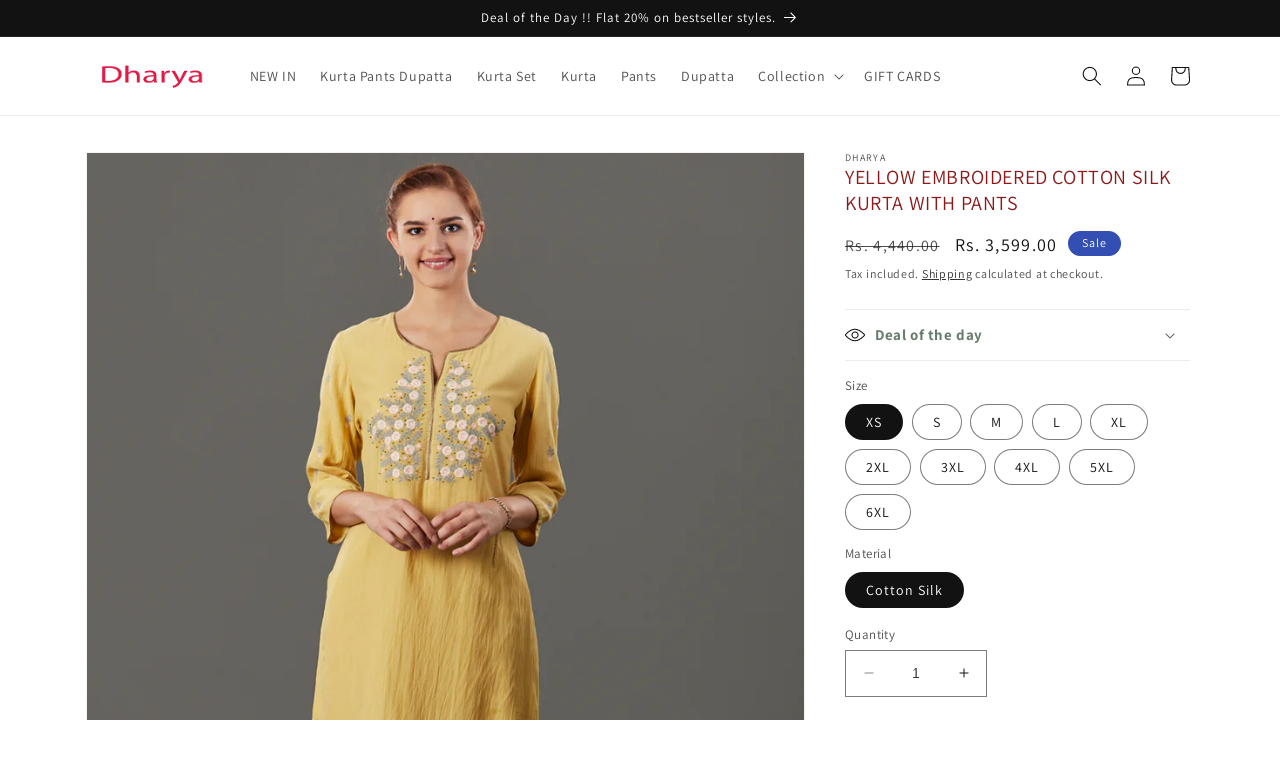

--- FILE ---
content_type: text/html; charset=utf-8
request_url: https://www.dharya.in/products/yellow-embroidered-cotton-silk-kurta-with-pants
body_size: 40167
content:
<!doctype html>
<html class="no-js" lang="en">
  <head>
    <meta charset="utf-8">
    <meta http-equiv="X-UA-Compatible" content="IE=edge">
    <meta name="viewport" content="width=device-width,initial-scale=1">
    <meta name="theme-color" content="">
    <link rel="canonical" href="https://www.dharya.in/products/yellow-embroidered-cotton-silk-kurta-with-pants">
    <link rel="preconnect" href="https://cdn.shopify.com" crossorigin>

    
<link rel="icon" type="image/png" href="//www.dharya.in/cdn/shop/files/Dharya_logo.png?crop=center&height=32&v=1680952740&width=32"><link rel="preconnect" href="https://fonts.shopifycdn.com" crossorigin><title>
      Dharya yellow-embroidered-cotton-silk-kurta-with-pants
</title>

    
      <meta name="description" content="This two piece set includes kurta and pants with attached lining. Yellow embroidered cotton silk kurta with round neckline with edge golden piping detailing and quarter sleeves. Yellow cotton silk pants with pleats on the bottom.">
    

    

<meta property="og:site_name" content="Dharya">
<meta property="og:url" content="https://www.dharya.in/products/yellow-embroidered-cotton-silk-kurta-with-pants">
<meta property="og:title" content="Dharya yellow-embroidered-cotton-silk-kurta-with-pants">
<meta property="og:type" content="product">
<meta property="og:description" content="This two piece set includes kurta and pants with attached lining. Yellow embroidered cotton silk kurta with round neckline with edge golden piping detailing and quarter sleeves. Yellow cotton silk pants with pleats on the bottom."><meta property="og:image" content="http://www.dharya.in/cdn/shop/files/Untitleddesign_33.png?v=1698990567">
  <meta property="og:image:secure_url" content="https://www.dharya.in/cdn/shop/files/Untitleddesign_33.png?v=1698990567">
  <meta property="og:image:width" content="1080">
  <meta property="og:image:height" content="1440"><meta property="og:price:amount" content="3,599.00">
  <meta property="og:price:currency" content="INR"><meta name="twitter:card" content="summary_large_image">
<meta name="twitter:title" content="Dharya yellow-embroidered-cotton-silk-kurta-with-pants">
<meta name="twitter:description" content="This two piece set includes kurta and pants with attached lining. Yellow embroidered cotton silk kurta with round neckline with edge golden piping detailing and quarter sleeves. Yellow cotton silk pants with pleats on the bottom.">


    <script src="//www.dharya.in/cdn/shop/t/5/assets/constants.js?v=165488195745554878101696428864" defer="defer"></script>
    <script src="//www.dharya.in/cdn/shop/t/5/assets/pubsub.js?v=2921868252632587581696428864" defer="defer"></script>
    <script src="//www.dharya.in/cdn/shop/t/5/assets/global.js?v=85297797553816670871696428864" defer="defer"></script>
    <script src="https://code.jquery.com/jquery-3.7.0.min.js" integrity="sha256-2Pmvv0kuTBOenSvLm6bvfBSSHrUJ+3A7x6P5Ebd07/g=" crossorigin="anonymous"></script>
    <script>window.performance && window.performance.mark && window.performance.mark('shopify.content_for_header.start');</script><meta id="shopify-digital-wallet" name="shopify-digital-wallet" content="/72070267157/digital_wallets/dialog">
<meta id="in-context-paypal-metadata" data-shop-id="72070267157" data-venmo-supported="false" data-environment="production" data-locale="en_US" data-paypal-v4="true" data-currency="INR">
<link rel="alternate" type="application/json+oembed" href="https://www.dharya.in/products/yellow-embroidered-cotton-silk-kurta-with-pants.oembed">
<script async="async" src="/checkouts/internal/preloads.js?locale=en-IN"></script>
<script id="shopify-features" type="application/json">{"accessToken":"bf8b961c0616690d604012c8c9a1a196","betas":["rich-media-storefront-analytics"],"domain":"www.dharya.in","predictiveSearch":true,"shopId":72070267157,"locale":"en"}</script>
<script>var Shopify = Shopify || {};
Shopify.shop = "dharyadesigns.myshopify.com";
Shopify.locale = "en";
Shopify.currency = {"active":"INR","rate":"1.0"};
Shopify.country = "IN";
Shopify.theme = {"name":"Copy of Dawn","id":161348583701,"schema_name":"Dawn","schema_version":"8.0.0","theme_store_id":887,"role":"main"};
Shopify.theme.handle = "null";
Shopify.theme.style = {"id":null,"handle":null};
Shopify.cdnHost = "www.dharya.in/cdn";
Shopify.routes = Shopify.routes || {};
Shopify.routes.root = "/";</script>
<script type="module">!function(o){(o.Shopify=o.Shopify||{}).modules=!0}(window);</script>
<script>!function(o){function n(){var o=[];function n(){o.push(Array.prototype.slice.apply(arguments))}return n.q=o,n}var t=o.Shopify=o.Shopify||{};t.loadFeatures=n(),t.autoloadFeatures=n()}(window);</script>
<script id="shop-js-analytics" type="application/json">{"pageType":"product"}</script>
<script defer="defer" async type="module" src="//www.dharya.in/cdn/shopifycloud/shop-js/modules/v2/client.init-shop-cart-sync_BN7fPSNr.en.esm.js"></script>
<script defer="defer" async type="module" src="//www.dharya.in/cdn/shopifycloud/shop-js/modules/v2/chunk.common_Cbph3Kss.esm.js"></script>
<script defer="defer" async type="module" src="//www.dharya.in/cdn/shopifycloud/shop-js/modules/v2/chunk.modal_DKumMAJ1.esm.js"></script>
<script type="module">
  await import("//www.dharya.in/cdn/shopifycloud/shop-js/modules/v2/client.init-shop-cart-sync_BN7fPSNr.en.esm.js");
await import("//www.dharya.in/cdn/shopifycloud/shop-js/modules/v2/chunk.common_Cbph3Kss.esm.js");
await import("//www.dharya.in/cdn/shopifycloud/shop-js/modules/v2/chunk.modal_DKumMAJ1.esm.js");

  window.Shopify.SignInWithShop?.initShopCartSync?.({"fedCMEnabled":true,"windoidEnabled":true});

</script>
<script id="__st">var __st={"a":72070267157,"offset":19800,"reqid":"e6263517-cc7f-401e-95e2-f72ab347b7f6-1769811582","pageurl":"www.dharya.in\/products\/yellow-embroidered-cotton-silk-kurta-with-pants","u":"c637e788ef98","p":"product","rtyp":"product","rid":8108318261525};</script>
<script>window.ShopifyPaypalV4VisibilityTracking = true;</script>
<script id="captcha-bootstrap">!function(){'use strict';const t='contact',e='account',n='new_comment',o=[[t,t],['blogs',n],['comments',n],[t,'customer']],c=[[e,'customer_login'],[e,'guest_login'],[e,'recover_customer_password'],[e,'create_customer']],r=t=>t.map((([t,e])=>`form[action*='/${t}']:not([data-nocaptcha='true']) input[name='form_type'][value='${e}']`)).join(','),a=t=>()=>t?[...document.querySelectorAll(t)].map((t=>t.form)):[];function s(){const t=[...o],e=r(t);return a(e)}const i='password',u='form_key',d=['recaptcha-v3-token','g-recaptcha-response','h-captcha-response',i],f=()=>{try{return window.sessionStorage}catch{return}},m='__shopify_v',_=t=>t.elements[u];function p(t,e,n=!1){try{const o=window.sessionStorage,c=JSON.parse(o.getItem(e)),{data:r}=function(t){const{data:e,action:n}=t;return t[m]||n?{data:e,action:n}:{data:t,action:n}}(c);for(const[e,n]of Object.entries(r))t.elements[e]&&(t.elements[e].value=n);n&&o.removeItem(e)}catch(o){console.error('form repopulation failed',{error:o})}}const l='form_type',E='cptcha';function T(t){t.dataset[E]=!0}const w=window,h=w.document,L='Shopify',v='ce_forms',y='captcha';let A=!1;((t,e)=>{const n=(g='f06e6c50-85a8-45c8-87d0-21a2b65856fe',I='https://cdn.shopify.com/shopifycloud/storefront-forms-hcaptcha/ce_storefront_forms_captcha_hcaptcha.v1.5.2.iife.js',D={infoText:'Protected by hCaptcha',privacyText:'Privacy',termsText:'Terms'},(t,e,n)=>{const o=w[L][v],c=o.bindForm;if(c)return c(t,g,e,D).then(n);var r;o.q.push([[t,g,e,D],n]),r=I,A||(h.body.append(Object.assign(h.createElement('script'),{id:'captcha-provider',async:!0,src:r})),A=!0)});var g,I,D;w[L]=w[L]||{},w[L][v]=w[L][v]||{},w[L][v].q=[],w[L][y]=w[L][y]||{},w[L][y].protect=function(t,e){n(t,void 0,e),T(t)},Object.freeze(w[L][y]),function(t,e,n,w,h,L){const[v,y,A,g]=function(t,e,n){const i=e?o:[],u=t?c:[],d=[...i,...u],f=r(d),m=r(i),_=r(d.filter((([t,e])=>n.includes(e))));return[a(f),a(m),a(_),s()]}(w,h,L),I=t=>{const e=t.target;return e instanceof HTMLFormElement?e:e&&e.form},D=t=>v().includes(t);t.addEventListener('submit',(t=>{const e=I(t);if(!e)return;const n=D(e)&&!e.dataset.hcaptchaBound&&!e.dataset.recaptchaBound,o=_(e),c=g().includes(e)&&(!o||!o.value);(n||c)&&t.preventDefault(),c&&!n&&(function(t){try{if(!f())return;!function(t){const e=f();if(!e)return;const n=_(t);if(!n)return;const o=n.value;o&&e.removeItem(o)}(t);const e=Array.from(Array(32),(()=>Math.random().toString(36)[2])).join('');!function(t,e){_(t)||t.append(Object.assign(document.createElement('input'),{type:'hidden',name:u})),t.elements[u].value=e}(t,e),function(t,e){const n=f();if(!n)return;const o=[...t.querySelectorAll(`input[type='${i}']`)].map((({name:t})=>t)),c=[...d,...o],r={};for(const[a,s]of new FormData(t).entries())c.includes(a)||(r[a]=s);n.setItem(e,JSON.stringify({[m]:1,action:t.action,data:r}))}(t,e)}catch(e){console.error('failed to persist form',e)}}(e),e.submit())}));const S=(t,e)=>{t&&!t.dataset[E]&&(n(t,e.some((e=>e===t))),T(t))};for(const o of['focusin','change'])t.addEventListener(o,(t=>{const e=I(t);D(e)&&S(e,y())}));const B=e.get('form_key'),M=e.get(l),P=B&&M;t.addEventListener('DOMContentLoaded',(()=>{const t=y();if(P)for(const e of t)e.elements[l].value===M&&p(e,B);[...new Set([...A(),...v().filter((t=>'true'===t.dataset.shopifyCaptcha))])].forEach((e=>S(e,t)))}))}(h,new URLSearchParams(w.location.search),n,t,e,['guest_login'])})(!0,!0)}();</script>
<script integrity="sha256-4kQ18oKyAcykRKYeNunJcIwy7WH5gtpwJnB7kiuLZ1E=" data-source-attribution="shopify.loadfeatures" defer="defer" src="//www.dharya.in/cdn/shopifycloud/storefront/assets/storefront/load_feature-a0a9edcb.js" crossorigin="anonymous"></script>
<script data-source-attribution="shopify.dynamic_checkout.dynamic.init">var Shopify=Shopify||{};Shopify.PaymentButton=Shopify.PaymentButton||{isStorefrontPortableWallets:!0,init:function(){window.Shopify.PaymentButton.init=function(){};var t=document.createElement("script");t.src="https://www.dharya.in/cdn/shopifycloud/portable-wallets/latest/portable-wallets.en.js",t.type="module",document.head.appendChild(t)}};
</script>
<script data-source-attribution="shopify.dynamic_checkout.buyer_consent">
  function portableWalletsHideBuyerConsent(e){var t=document.getElementById("shopify-buyer-consent"),n=document.getElementById("shopify-subscription-policy-button");t&&n&&(t.classList.add("hidden"),t.setAttribute("aria-hidden","true"),n.removeEventListener("click",e))}function portableWalletsShowBuyerConsent(e){var t=document.getElementById("shopify-buyer-consent"),n=document.getElementById("shopify-subscription-policy-button");t&&n&&(t.classList.remove("hidden"),t.removeAttribute("aria-hidden"),n.addEventListener("click",e))}window.Shopify?.PaymentButton&&(window.Shopify.PaymentButton.hideBuyerConsent=portableWalletsHideBuyerConsent,window.Shopify.PaymentButton.showBuyerConsent=portableWalletsShowBuyerConsent);
</script>
<script>
  function portableWalletsCleanup(e){e&&e.src&&console.error("Failed to load portable wallets script "+e.src);var t=document.querySelectorAll("shopify-accelerated-checkout .shopify-payment-button__skeleton, shopify-accelerated-checkout-cart .wallet-cart-button__skeleton"),e=document.getElementById("shopify-buyer-consent");for(let e=0;e<t.length;e++)t[e].remove();e&&e.remove()}function portableWalletsNotLoadedAsModule(e){e instanceof ErrorEvent&&"string"==typeof e.message&&e.message.includes("import.meta")&&"string"==typeof e.filename&&e.filename.includes("portable-wallets")&&(window.removeEventListener("error",portableWalletsNotLoadedAsModule),window.Shopify.PaymentButton.failedToLoad=e,"loading"===document.readyState?document.addEventListener("DOMContentLoaded",window.Shopify.PaymentButton.init):window.Shopify.PaymentButton.init())}window.addEventListener("error",portableWalletsNotLoadedAsModule);
</script>

<script type="module" src="https://www.dharya.in/cdn/shopifycloud/portable-wallets/latest/portable-wallets.en.js" onError="portableWalletsCleanup(this)" crossorigin="anonymous"></script>
<script nomodule>
  document.addEventListener("DOMContentLoaded", portableWalletsCleanup);
</script>

<link id="shopify-accelerated-checkout-styles" rel="stylesheet" media="screen" href="https://www.dharya.in/cdn/shopifycloud/portable-wallets/latest/accelerated-checkout-backwards-compat.css" crossorigin="anonymous">
<style id="shopify-accelerated-checkout-cart">
        #shopify-buyer-consent {
  margin-top: 1em;
  display: inline-block;
  width: 100%;
}

#shopify-buyer-consent.hidden {
  display: none;
}

#shopify-subscription-policy-button {
  background: none;
  border: none;
  padding: 0;
  text-decoration: underline;
  font-size: inherit;
  cursor: pointer;
}

#shopify-subscription-policy-button::before {
  box-shadow: none;
}

      </style>
<script id="sections-script" data-sections="header,footer" defer="defer" src="//www.dharya.in/cdn/shop/t/5/compiled_assets/scripts.js?v=939"></script>
<script>window.performance && window.performance.mark && window.performance.mark('shopify.content_for_header.end');</script>


    <style data-shopify>
      @font-face {
  font-family: Assistant;
  font-weight: 400;
  font-style: normal;
  font-display: swap;
  src: url("//www.dharya.in/cdn/fonts/assistant/assistant_n4.9120912a469cad1cc292572851508ca49d12e768.woff2") format("woff2"),
       url("//www.dharya.in/cdn/fonts/assistant/assistant_n4.6e9875ce64e0fefcd3f4446b7ec9036b3ddd2985.woff") format("woff");
}

      @font-face {
  font-family: Assistant;
  font-weight: 700;
  font-style: normal;
  font-display: swap;
  src: url("//www.dharya.in/cdn/fonts/assistant/assistant_n7.bf44452348ec8b8efa3aa3068825305886b1c83c.woff2") format("woff2"),
       url("//www.dharya.in/cdn/fonts/assistant/assistant_n7.0c887fee83f6b3bda822f1150b912c72da0f7b64.woff") format("woff");
}

      
      
      @font-face {
  font-family: Assistant;
  font-weight: 400;
  font-style: normal;
  font-display: swap;
  src: url("//www.dharya.in/cdn/fonts/assistant/assistant_n4.9120912a469cad1cc292572851508ca49d12e768.woff2") format("woff2"),
       url("//www.dharya.in/cdn/fonts/assistant/assistant_n4.6e9875ce64e0fefcd3f4446b7ec9036b3ddd2985.woff") format("woff");
}


      :root {
        --font-body-family: Assistant, sans-serif;
        --font-body-style: normal;
        --font-body-weight: 400;
        --font-body-weight-bold: 700;

        --font-heading-family: Assistant, sans-serif;
        --font-heading-style: normal;
        --font-heading-weight: 400;

        --font-body-scale: 1.0;
        --font-heading-scale: 1.0;

        --color-base-text: 18, 18, 18;
        --color-shadow: 18, 18, 18;
        --color-base-background-1: 255, 255, 255;
        --color-base-background-2: 243, 243, 243;
        --color-base-solid-button-labels: 255, 255, 255;
        --color-base-outline-button-labels: 18, 18, 18;
        --color-base-accent-1: 18, 18, 18;
        --color-base-accent-2: 51, 79, 180;
        --payment-terms-background-color: #ffffff;

        --gradient-base-background-1: #ffffff;
        --gradient-base-background-2: #f3f3f3;
        --gradient-base-accent-1: #121212;
        --gradient-base-accent-2: #334fb4;

        --media-padding: px;
        --media-border-opacity: 0.05;
        --media-border-width: 1px;
        --media-radius: 0px;
        --media-shadow-opacity: 0.0;
        --media-shadow-horizontal-offset: 0px;
        --media-shadow-vertical-offset: 4px;
        --media-shadow-blur-radius: 5px;
        --media-shadow-visible: 0;

        --page-width: 120rem;
        --page-width-margin: 0rem;

        --product-card-image-padding: 0.0rem;
        --product-card-corner-radius: 0.0rem;
        --product-card-text-alignment: left;
        --product-card-border-width: 0.0rem;
        --product-card-border-opacity: 0.1;
        --product-card-shadow-opacity: 0.0;
        --product-card-shadow-visible: 0;
        --product-card-shadow-horizontal-offset: 0.0rem;
        --product-card-shadow-vertical-offset: 0.4rem;
        --product-card-shadow-blur-radius: 0.5rem;

        --collection-card-image-padding: 0.0rem;
        --collection-card-corner-radius: 0.0rem;
        --collection-card-text-alignment: left;
        --collection-card-border-width: 0.0rem;
        --collection-card-border-opacity: 0.1;
        --collection-card-shadow-opacity: 0.0;
        --collection-card-shadow-visible: 0;
        --collection-card-shadow-horizontal-offset: 0.0rem;
        --collection-card-shadow-vertical-offset: 0.4rem;
        --collection-card-shadow-blur-radius: 0.5rem;

        --blog-card-image-padding: 0.0rem;
        --blog-card-corner-radius: 0.0rem;
        --blog-card-text-alignment: left;
        --blog-card-border-width: 0.0rem;
        --blog-card-border-opacity: 0.1;
        --blog-card-shadow-opacity: 0.0;
        --blog-card-shadow-visible: 0;
        --blog-card-shadow-horizontal-offset: 0.0rem;
        --blog-card-shadow-vertical-offset: 0.4rem;
        --blog-card-shadow-blur-radius: 0.5rem;

        --badge-corner-radius: 4.0rem;

        --popup-border-width: 1px;
        --popup-border-opacity: 0.1;
        --popup-corner-radius: 0px;
        --popup-shadow-opacity: 0.0;
        --popup-shadow-horizontal-offset: 0px;
        --popup-shadow-vertical-offset: 4px;
        --popup-shadow-blur-radius: 5px;

        --drawer-border-width: 1px;
        --drawer-border-opacity: 0.1;
        --drawer-shadow-opacity: 0.0;
        --drawer-shadow-horizontal-offset: 0px;
        --drawer-shadow-vertical-offset: 4px;
        --drawer-shadow-blur-radius: 5px;

        --spacing-sections-desktop: 0px;
        --spacing-sections-mobile: 0px;

        --grid-desktop-vertical-spacing: 8px;
        --grid-desktop-horizontal-spacing: 8px;
        --grid-mobile-vertical-spacing: 4px;
        --grid-mobile-horizontal-spacing: 4px;

        --text-boxes-border-opacity: 0.1;
        --text-boxes-border-width: 0px;
        --text-boxes-radius: 0px;
        --text-boxes-shadow-opacity: 0.0;
        --text-boxes-shadow-visible: 0;
        --text-boxes-shadow-horizontal-offset: 0px;
        --text-boxes-shadow-vertical-offset: 4px;
        --text-boxes-shadow-blur-radius: 5px;

        --buttons-radius: 0px;
        --buttons-radius-outset: 0px;
        --buttons-border-width: 1px;
        --buttons-border-opacity: 1.0;
        --buttons-shadow-opacity: 0.0;
        --buttons-shadow-visible: 0;
        --buttons-shadow-horizontal-offset: 0px;
        --buttons-shadow-vertical-offset: 4px;
        --buttons-shadow-blur-radius: 5px;
        --buttons-border-offset: 0px;

        --inputs-radius: 0px;
        --inputs-border-width: 1px;
        --inputs-border-opacity: 0.55;
        --inputs-shadow-opacity: 0.0;
        --inputs-shadow-horizontal-offset: 0px;
        --inputs-margin-offset: 0px;
        --inputs-shadow-vertical-offset: 4px;
        --inputs-shadow-blur-radius: 5px;
        --inputs-radius-outset: 0px;

        --variant-pills-radius: 40px;
        --variant-pills-border-width: 1px;
        --variant-pills-border-opacity: 0.55;
        --variant-pills-shadow-opacity: 0.0;
        --variant-pills-shadow-horizontal-offset: 0px;
        --variant-pills-shadow-vertical-offset: 4px;
        --variant-pills-shadow-blur-radius: 5px;
      }

      *,
      *::before,
      *::after {
        box-sizing: inherit;
      }

      html {
        box-sizing: border-box;
        font-size: calc(var(--font-body-scale) * 62.5%);
        height: 100%;
      }

      body {
        display: grid;
        grid-template-rows: auto auto 1fr auto;
        grid-template-columns: 100%;
        min-height: 100%;
        margin: 0;
        font-size: 1.5rem;
        letter-spacing: 0.06rem;
        line-height: calc(1 + 0.8 / var(--font-body-scale));
        font-family: var(--font-body-family);
        font-style: var(--font-body-style);
        font-weight: var(--font-body-weight);
      }

      @media screen and (min-width: 750px) {
        body {
          font-size: 1.6rem;
        }
      }
    </style>

    <link href="//www.dharya.in/cdn/shop/t/5/assets/base.css?v=51072739450038042891696428864" rel="stylesheet" type="text/css" media="all" />

     <link href="//www.dharya.in/cdn/shop/t/5/assets/custom.css?v=8158961940482054131696528870" rel="stylesheet" type="text/css" media="all" />
<link rel="preload" as="font" href="//www.dharya.in/cdn/fonts/assistant/assistant_n4.9120912a469cad1cc292572851508ca49d12e768.woff2" type="font/woff2" crossorigin><link rel="preload" as="font" href="//www.dharya.in/cdn/fonts/assistant/assistant_n4.9120912a469cad1cc292572851508ca49d12e768.woff2" type="font/woff2" crossorigin><link rel="stylesheet" href="//www.dharya.in/cdn/shop/t/5/assets/component-predictive-search.css?v=85913294783299393391696428864" media="print" onload="this.media='all'"><script>document.documentElement.className = document.documentElement.className.replace('no-js', 'js');
    if (Shopify.designMode) {
      document.documentElement.classList.add('shopify-design-mode');
    }
    </script>
  <!-- BEGIN app block: shopify://apps/judge-me-reviews/blocks/judgeme_core/61ccd3b1-a9f2-4160-9fe9-4fec8413e5d8 --><!-- Start of Judge.me Core -->






<link rel="dns-prefetch" href="https://cdnwidget.judge.me">
<link rel="dns-prefetch" href="https://cdn.judge.me">
<link rel="dns-prefetch" href="https://cdn1.judge.me">
<link rel="dns-prefetch" href="https://api.judge.me">

<script data-cfasync='false' class='jdgm-settings-script'>window.jdgmSettings={"pagination":5,"disable_web_reviews":false,"badge_no_review_text":"No reviews","badge_n_reviews_text":"{{ n }} review/reviews","hide_badge_preview_if_no_reviews":true,"badge_hide_text":false,"enforce_center_preview_badge":false,"widget_title":"Customer Reviews","widget_open_form_text":"Write a review","widget_close_form_text":"Cancel review","widget_refresh_page_text":"Refresh page","widget_summary_text":"Based on {{ number_of_reviews }} review/reviews","widget_no_review_text":"Be the first to write a review","widget_name_field_text":"Display name","widget_verified_name_field_text":"Verified Name (public)","widget_name_placeholder_text":"Display name","widget_required_field_error_text":"This field is required.","widget_email_field_text":"Email address","widget_verified_email_field_text":"Verified Email (private, can not be edited)","widget_email_placeholder_text":"Your email address","widget_email_field_error_text":"Please enter a valid email address.","widget_rating_field_text":"Rating","widget_review_title_field_text":"Review Title","widget_review_title_placeholder_text":"Give your review a title","widget_review_body_field_text":"Review content","widget_review_body_placeholder_text":"Start writing here...","widget_pictures_field_text":"Picture/Video (optional)","widget_submit_review_text":"Submit Review","widget_submit_verified_review_text":"Submit Verified Review","widget_submit_success_msg_with_auto_publish":"Thank you! Please refresh the page in a few moments to see your review. You can remove or edit your review by logging into \u003ca href='https://judge.me/login' target='_blank' rel='nofollow noopener'\u003eJudge.me\u003c/a\u003e","widget_submit_success_msg_no_auto_publish":"Thank you! Your review will be published as soon as it is approved by the shop admin. You can remove or edit your review by logging into \u003ca href='https://judge.me/login' target='_blank' rel='nofollow noopener'\u003eJudge.me\u003c/a\u003e","widget_show_default_reviews_out_of_total_text":"Showing {{ n_reviews_shown }} out of {{ n_reviews }} reviews.","widget_show_all_link_text":"Show all","widget_show_less_link_text":"Show less","widget_author_said_text":"{{ reviewer_name }} said:","widget_days_text":"{{ n }} days ago","widget_weeks_text":"{{ n }} week/weeks ago","widget_months_text":"{{ n }} month/months ago","widget_years_text":"{{ n }} year/years ago","widget_yesterday_text":"Yesterday","widget_today_text":"Today","widget_replied_text":"\u003e\u003e {{ shop_name }} replied:","widget_read_more_text":"Read more","widget_reviewer_name_as_initial":"","widget_rating_filter_color":"#fbcd0a","widget_rating_filter_see_all_text":"See all reviews","widget_sorting_most_recent_text":"Most Recent","widget_sorting_highest_rating_text":"Highest Rating","widget_sorting_lowest_rating_text":"Lowest Rating","widget_sorting_with_pictures_text":"Only Pictures","widget_sorting_most_helpful_text":"Most Helpful","widget_open_question_form_text":"Ask a question","widget_reviews_subtab_text":"Reviews","widget_questions_subtab_text":"Questions","widget_question_label_text":"Question","widget_answer_label_text":"Answer","widget_question_placeholder_text":"Write your question here","widget_submit_question_text":"Submit Question","widget_question_submit_success_text":"Thank you for your question! We will notify you once it gets answered.","verified_badge_text":"Verified","verified_badge_bg_color":"","verified_badge_text_color":"","verified_badge_placement":"left-of-reviewer-name","widget_review_max_height":"","widget_hide_border":false,"widget_social_share":false,"widget_thumb":false,"widget_review_location_show":false,"widget_location_format":"","all_reviews_include_out_of_store_products":true,"all_reviews_out_of_store_text":"(out of store)","all_reviews_pagination":100,"all_reviews_product_name_prefix_text":"about","enable_review_pictures":true,"enable_question_anwser":false,"widget_theme":"default","review_date_format":"mm/dd/yyyy","default_sort_method":"most-recent","widget_product_reviews_subtab_text":"Product Reviews","widget_shop_reviews_subtab_text":"Shop Reviews","widget_other_products_reviews_text":"Reviews for other products","widget_store_reviews_subtab_text":"Store reviews","widget_no_store_reviews_text":"This store hasn't received any reviews yet","widget_web_restriction_product_reviews_text":"This product hasn't received any reviews yet","widget_no_items_text":"No items found","widget_show_more_text":"Show more","widget_write_a_store_review_text":"Write a Store Review","widget_other_languages_heading":"Reviews in Other Languages","widget_translate_review_text":"Translate review to {{ language }}","widget_translating_review_text":"Translating...","widget_show_original_translation_text":"Show original ({{ language }})","widget_translate_review_failed_text":"Review couldn't be translated.","widget_translate_review_retry_text":"Retry","widget_translate_review_try_again_later_text":"Try again later","show_product_url_for_grouped_product":false,"widget_sorting_pictures_first_text":"Pictures First","show_pictures_on_all_rev_page_mobile":false,"show_pictures_on_all_rev_page_desktop":false,"floating_tab_hide_mobile_install_preference":false,"floating_tab_button_name":"★ Reviews","floating_tab_title":"Let customers speak for us","floating_tab_button_color":"","floating_tab_button_background_color":"","floating_tab_url":"","floating_tab_url_enabled":false,"floating_tab_tab_style":"text","all_reviews_text_badge_text":"Customers rate us {{ shop.metafields.judgeme.all_reviews_rating | round: 1 }}/5 based on {{ shop.metafields.judgeme.all_reviews_count }} reviews.","all_reviews_text_badge_text_branded_style":"{{ shop.metafields.judgeme.all_reviews_rating | round: 1 }} out of 5 stars based on {{ shop.metafields.judgeme.all_reviews_count }} reviews","is_all_reviews_text_badge_a_link":false,"show_stars_for_all_reviews_text_badge":false,"all_reviews_text_badge_url":"","all_reviews_text_style":"branded","all_reviews_text_color_style":"judgeme_brand_color","all_reviews_text_color":"#108474","all_reviews_text_show_jm_brand":false,"featured_carousel_show_header":true,"featured_carousel_title":"Let customers speak for us","testimonials_carousel_title":"Customers are saying","videos_carousel_title":"Real customer stories","cards_carousel_title":"Customers are saying","featured_carousel_count_text":"from {{ n }} reviews","featured_carousel_add_link_to_all_reviews_page":false,"featured_carousel_url":"","featured_carousel_show_images":true,"featured_carousel_autoslide_interval":5,"featured_carousel_arrows_on_the_sides":false,"featured_carousel_height":250,"featured_carousel_width":80,"featured_carousel_image_size":0,"featured_carousel_image_height":250,"featured_carousel_arrow_color":"#eeeeee","verified_count_badge_style":"branded","verified_count_badge_orientation":"horizontal","verified_count_badge_color_style":"judgeme_brand_color","verified_count_badge_color":"#108474","is_verified_count_badge_a_link":false,"verified_count_badge_url":"","verified_count_badge_show_jm_brand":true,"widget_rating_preset_default":5,"widget_first_sub_tab":"product-reviews","widget_show_histogram":true,"widget_histogram_use_custom_color":false,"widget_pagination_use_custom_color":false,"widget_star_use_custom_color":false,"widget_verified_badge_use_custom_color":false,"widget_write_review_use_custom_color":false,"picture_reminder_submit_button":"Upload Pictures","enable_review_videos":false,"mute_video_by_default":false,"widget_sorting_videos_first_text":"Videos First","widget_review_pending_text":"Pending","featured_carousel_items_for_large_screen":3,"social_share_options_order":"Facebook,Twitter","remove_microdata_snippet":false,"disable_json_ld":false,"enable_json_ld_products":false,"preview_badge_show_question_text":false,"preview_badge_no_question_text":"No questions","preview_badge_n_question_text":"{{ number_of_questions }} question/questions","qa_badge_show_icon":false,"qa_badge_position":"same-row","remove_judgeme_branding":false,"widget_add_search_bar":false,"widget_search_bar_placeholder":"Search","widget_sorting_verified_only_text":"Verified only","featured_carousel_theme":"default","featured_carousel_show_rating":true,"featured_carousel_show_title":true,"featured_carousel_show_body":true,"featured_carousel_show_date":false,"featured_carousel_show_reviewer":true,"featured_carousel_show_product":false,"featured_carousel_header_background_color":"#108474","featured_carousel_header_text_color":"#ffffff","featured_carousel_name_product_separator":"reviewed","featured_carousel_full_star_background":"#108474","featured_carousel_empty_star_background":"#dadada","featured_carousel_vertical_theme_background":"#f9fafb","featured_carousel_verified_badge_enable":true,"featured_carousel_verified_badge_color":"#108474","featured_carousel_border_style":"round","featured_carousel_review_line_length_limit":3,"featured_carousel_more_reviews_button_text":"Read more reviews","featured_carousel_view_product_button_text":"View product","all_reviews_page_load_reviews_on":"scroll","all_reviews_page_load_more_text":"Load More Reviews","disable_fb_tab_reviews":false,"enable_ajax_cdn_cache":false,"widget_advanced_speed_features":5,"widget_public_name_text":"displayed publicly like","default_reviewer_name":"John Smith","default_reviewer_name_has_non_latin":true,"widget_reviewer_anonymous":"Anonymous","medals_widget_title":"Judge.me Review Medals","medals_widget_background_color":"#f9fafb","medals_widget_position":"footer_all_pages","medals_widget_border_color":"#f9fafb","medals_widget_verified_text_position":"left","medals_widget_use_monochromatic_version":false,"medals_widget_elements_color":"#108474","show_reviewer_avatar":true,"widget_invalid_yt_video_url_error_text":"Not a YouTube video URL","widget_max_length_field_error_text":"Please enter no more than {0} characters.","widget_show_country_flag":false,"widget_show_collected_via_shop_app":true,"widget_verified_by_shop_badge_style":"light","widget_verified_by_shop_text":"Verified by Shop","widget_show_photo_gallery":false,"widget_load_with_code_splitting":true,"widget_ugc_install_preference":false,"widget_ugc_title":"Made by us, Shared by you","widget_ugc_subtitle":"Tag us to see your picture featured in our page","widget_ugc_arrows_color":"#ffffff","widget_ugc_primary_button_text":"Buy Now","widget_ugc_primary_button_background_color":"#108474","widget_ugc_primary_button_text_color":"#ffffff","widget_ugc_primary_button_border_width":"0","widget_ugc_primary_button_border_style":"none","widget_ugc_primary_button_border_color":"#108474","widget_ugc_primary_button_border_radius":"25","widget_ugc_secondary_button_text":"Load More","widget_ugc_secondary_button_background_color":"#ffffff","widget_ugc_secondary_button_text_color":"#108474","widget_ugc_secondary_button_border_width":"2","widget_ugc_secondary_button_border_style":"solid","widget_ugc_secondary_button_border_color":"#108474","widget_ugc_secondary_button_border_radius":"25","widget_ugc_reviews_button_text":"View Reviews","widget_ugc_reviews_button_background_color":"#ffffff","widget_ugc_reviews_button_text_color":"#108474","widget_ugc_reviews_button_border_width":"2","widget_ugc_reviews_button_border_style":"solid","widget_ugc_reviews_button_border_color":"#108474","widget_ugc_reviews_button_border_radius":"25","widget_ugc_reviews_button_link_to":"judgeme-reviews-page","widget_ugc_show_post_date":true,"widget_ugc_max_width":"800","widget_rating_metafield_value_type":true,"widget_primary_color":"#F40F0F","widget_enable_secondary_color":false,"widget_secondary_color":"#edf5f5","widget_summary_average_rating_text":"{{ average_rating }} out of 5","widget_media_grid_title":"Customer photos \u0026 videos","widget_media_grid_see_more_text":"See more","widget_round_style":false,"widget_show_product_medals":true,"widget_verified_by_judgeme_text":"Verified by Judge.me","widget_show_store_medals":true,"widget_verified_by_judgeme_text_in_store_medals":"Verified by Judge.me","widget_media_field_exceed_quantity_message":"Sorry, we can only accept {{ max_media }} for one review.","widget_media_field_exceed_limit_message":"{{ file_name }} is too large, please select a {{ media_type }} less than {{ size_limit }}MB.","widget_review_submitted_text":"Review Submitted!","widget_question_submitted_text":"Question Submitted!","widget_close_form_text_question":"Cancel","widget_write_your_answer_here_text":"Write your answer here","widget_enabled_branded_link":true,"widget_show_collected_by_judgeme":false,"widget_reviewer_name_color":"","widget_write_review_text_color":"","widget_write_review_bg_color":"","widget_collected_by_judgeme_text":"collected by Judge.me","widget_pagination_type":"standard","widget_load_more_text":"Load More","widget_load_more_color":"#108474","widget_full_review_text":"Full Review","widget_read_more_reviews_text":"Read More Reviews","widget_read_questions_text":"Read Questions","widget_questions_and_answers_text":"Questions \u0026 Answers","widget_verified_by_text":"Verified by","widget_verified_text":"Verified","widget_number_of_reviews_text":"{{ number_of_reviews }} reviews","widget_back_button_text":"Back","widget_next_button_text":"Next","widget_custom_forms_filter_button":"Filters","custom_forms_style":"horizontal","widget_show_review_information":false,"how_reviews_are_collected":"How reviews are collected?","widget_show_review_keywords":false,"widget_gdpr_statement":"How we use your data: We'll only contact you about the review you left, and only if necessary. By submitting your review, you agree to Judge.me's \u003ca href='https://judge.me/terms' target='_blank' rel='nofollow noopener'\u003eterms\u003c/a\u003e, \u003ca href='https://judge.me/privacy' target='_blank' rel='nofollow noopener'\u003eprivacy\u003c/a\u003e and \u003ca href='https://judge.me/content-policy' target='_blank' rel='nofollow noopener'\u003econtent\u003c/a\u003e policies.","widget_multilingual_sorting_enabled":false,"widget_translate_review_content_enabled":false,"widget_translate_review_content_method":"manual","popup_widget_review_selection":"automatically_with_pictures","popup_widget_round_border_style":true,"popup_widget_show_title":true,"popup_widget_show_body":true,"popup_widget_show_reviewer":false,"popup_widget_show_product":true,"popup_widget_show_pictures":true,"popup_widget_use_review_picture":true,"popup_widget_show_on_home_page":true,"popup_widget_show_on_product_page":true,"popup_widget_show_on_collection_page":true,"popup_widget_show_on_cart_page":true,"popup_widget_position":"bottom_left","popup_widget_first_review_delay":5,"popup_widget_duration":5,"popup_widget_interval":5,"popup_widget_review_count":5,"popup_widget_hide_on_mobile":true,"review_snippet_widget_round_border_style":true,"review_snippet_widget_card_color":"#FFFFFF","review_snippet_widget_slider_arrows_background_color":"#FFFFFF","review_snippet_widget_slider_arrows_color":"#000000","review_snippet_widget_star_color":"#108474","show_product_variant":false,"all_reviews_product_variant_label_text":"Variant: ","widget_show_verified_branding":true,"widget_ai_summary_title":"Customers say","widget_ai_summary_disclaimer":"AI-powered review summary based on recent customer reviews","widget_show_ai_summary":false,"widget_show_ai_summary_bg":false,"widget_show_review_title_input":false,"redirect_reviewers_invited_via_email":"external_form","request_store_review_after_product_review":false,"request_review_other_products_in_order":false,"review_form_color_scheme":"default","review_form_corner_style":"square","review_form_star_color":{},"review_form_text_color":"#333333","review_form_background_color":"#ffffff","review_form_field_background_color":"#fafafa","review_form_button_color":{},"review_form_button_text_color":"#ffffff","review_form_modal_overlay_color":"#000000","review_content_screen_title_text":"How would you rate this product?","review_content_introduction_text":"We would love it if you would share a bit about your experience.","store_review_form_title_text":"How would you rate this store?","store_review_form_introduction_text":"We would love it if you would share a bit about your experience.","show_review_guidance_text":true,"one_star_review_guidance_text":"Poor","five_star_review_guidance_text":"Great","customer_information_screen_title_text":"About you","customer_information_introduction_text":"Please tell us more about you.","custom_questions_screen_title_text":"Your experience in more detail","custom_questions_introduction_text":"Here are a few questions to help us understand more about your experience.","review_submitted_screen_title_text":"Thanks for your review!","review_submitted_screen_thank_you_text":"We are processing it and it will appear on the store soon.","review_submitted_screen_email_verification_text":"Please confirm your email by clicking the link we just sent you. This helps us keep reviews authentic.","review_submitted_request_store_review_text":"Would you like to share your experience of shopping with us?","review_submitted_review_other_products_text":"Would you like to review these products?","store_review_screen_title_text":"Would you like to share your experience of shopping with us?","store_review_introduction_text":"We value your feedback and use it to improve. Please share any thoughts or suggestions you have.","reviewer_media_screen_title_picture_text":"Share a picture","reviewer_media_introduction_picture_text":"Upload a photo to support your review.","reviewer_media_screen_title_video_text":"Share a video","reviewer_media_introduction_video_text":"Upload a video to support your review.","reviewer_media_screen_title_picture_or_video_text":"Share a picture or video","reviewer_media_introduction_picture_or_video_text":"Upload a photo or video to support your review.","reviewer_media_youtube_url_text":"Paste your Youtube URL here","advanced_settings_next_step_button_text":"Next","advanced_settings_close_review_button_text":"Close","modal_write_review_flow":true,"write_review_flow_required_text":"Required","write_review_flow_privacy_message_text":"We respect your privacy.","write_review_flow_anonymous_text":"Post review as anonymous","write_review_flow_visibility_text":"This won't be visible to other customers.","write_review_flow_multiple_selection_help_text":"Select as many as you like","write_review_flow_single_selection_help_text":"Select one option","write_review_flow_required_field_error_text":"This field is required","write_review_flow_invalid_email_error_text":"Please enter a valid email address","write_review_flow_max_length_error_text":"Max. {{ max_length }} characters.","write_review_flow_media_upload_text":"\u003cb\u003eClick to upload\u003c/b\u003e or drag and drop","write_review_flow_gdpr_statement":"We'll only contact you about your review if necessary. By submitting your review, you agree to our \u003ca href='https://judge.me/terms' target='_blank' rel='nofollow noopener'\u003eterms and conditions\u003c/a\u003e and \u003ca href='https://judge.me/privacy' target='_blank' rel='nofollow noopener'\u003eprivacy policy\u003c/a\u003e.","rating_only_reviews_enabled":false,"show_negative_reviews_help_screen":false,"new_review_flow_help_screen_rating_threshold":3,"negative_review_resolution_screen_title_text":"Tell us more","negative_review_resolution_text":"Your experience matters to us. If there were issues with your purchase, we're here to help. Feel free to reach out to us, we'd love the opportunity to make things right.","negative_review_resolution_button_text":"Contact us","negative_review_resolution_proceed_with_review_text":"Leave a review","negative_review_resolution_subject":"Issue with purchase from {{ shop_name }}.{{ order_name }}","preview_badge_collection_page_install_status":false,"widget_review_custom_css":"","preview_badge_custom_css":"","preview_badge_stars_count":"5-stars","featured_carousel_custom_css":"","floating_tab_custom_css":"","all_reviews_widget_custom_css":"","medals_widget_custom_css":"","verified_badge_custom_css":"","all_reviews_text_custom_css":"","transparency_badges_collected_via_store_invite":false,"transparency_badges_from_another_provider":false,"transparency_badges_collected_from_store_visitor":false,"transparency_badges_collected_by_verified_review_provider":false,"transparency_badges_earned_reward":false,"transparency_badges_collected_via_store_invite_text":"Review collected via store invitation","transparency_badges_from_another_provider_text":"Review collected from another provider","transparency_badges_collected_from_store_visitor_text":"Review collected from a store visitor","transparency_badges_written_in_google_text":"Review written in Google","transparency_badges_written_in_etsy_text":"Review written in Etsy","transparency_badges_written_in_shop_app_text":"Review written in Shop App","transparency_badges_earned_reward_text":"Review earned a reward for future purchase","product_review_widget_per_page":10,"widget_store_review_label_text":"Review about the store","checkout_comment_extension_title_on_product_page":"Customer Comments","checkout_comment_extension_num_latest_comment_show":5,"checkout_comment_extension_format":"name_and_timestamp","checkout_comment_customer_name":"last_initial","checkout_comment_comment_notification":true,"preview_badge_collection_page_install_preference":false,"preview_badge_home_page_install_preference":false,"preview_badge_product_page_install_preference":false,"review_widget_install_preference":"","review_carousel_install_preference":false,"floating_reviews_tab_install_preference":"none","verified_reviews_count_badge_install_preference":false,"all_reviews_text_install_preference":false,"review_widget_best_location":false,"judgeme_medals_install_preference":false,"review_widget_revamp_enabled":false,"review_widget_qna_enabled":false,"review_widget_header_theme":"minimal","review_widget_widget_title_enabled":true,"review_widget_header_text_size":"medium","review_widget_header_text_weight":"regular","review_widget_average_rating_style":"compact","review_widget_bar_chart_enabled":true,"review_widget_bar_chart_type":"numbers","review_widget_bar_chart_style":"standard","review_widget_expanded_media_gallery_enabled":false,"review_widget_reviews_section_theme":"standard","review_widget_image_style":"thumbnails","review_widget_review_image_ratio":"square","review_widget_stars_size":"medium","review_widget_verified_badge":"standard_text","review_widget_review_title_text_size":"medium","review_widget_review_text_size":"medium","review_widget_review_text_length":"medium","review_widget_number_of_columns_desktop":3,"review_widget_carousel_transition_speed":5,"review_widget_custom_questions_answers_display":"always","review_widget_button_text_color":"#FFFFFF","review_widget_text_color":"#000000","review_widget_lighter_text_color":"#7B7B7B","review_widget_corner_styling":"soft","review_widget_review_word_singular":"review","review_widget_review_word_plural":"reviews","review_widget_voting_label":"Helpful?","review_widget_shop_reply_label":"Reply from {{ shop_name }}:","review_widget_filters_title":"Filters","qna_widget_question_word_singular":"Question","qna_widget_question_word_plural":"Questions","qna_widget_answer_reply_label":"Answer from {{ answerer_name }}:","qna_content_screen_title_text":"Ask a question about this product","qna_widget_question_required_field_error_text":"Please enter your question.","qna_widget_flow_gdpr_statement":"We'll only contact you about your question if necessary. By submitting your question, you agree to our \u003ca href='https://judge.me/terms' target='_blank' rel='nofollow noopener'\u003eterms and conditions\u003c/a\u003e and \u003ca href='https://judge.me/privacy' target='_blank' rel='nofollow noopener'\u003eprivacy policy\u003c/a\u003e.","qna_widget_question_submitted_text":"Thanks for your question!","qna_widget_close_form_text_question":"Close","qna_widget_question_submit_success_text":"We’ll notify you by email when your question is answered.","all_reviews_widget_v2025_enabled":false,"all_reviews_widget_v2025_header_theme":"default","all_reviews_widget_v2025_widget_title_enabled":true,"all_reviews_widget_v2025_header_text_size":"medium","all_reviews_widget_v2025_header_text_weight":"regular","all_reviews_widget_v2025_average_rating_style":"compact","all_reviews_widget_v2025_bar_chart_enabled":true,"all_reviews_widget_v2025_bar_chart_type":"numbers","all_reviews_widget_v2025_bar_chart_style":"standard","all_reviews_widget_v2025_expanded_media_gallery_enabled":false,"all_reviews_widget_v2025_show_store_medals":true,"all_reviews_widget_v2025_show_photo_gallery":true,"all_reviews_widget_v2025_show_review_keywords":false,"all_reviews_widget_v2025_show_ai_summary":false,"all_reviews_widget_v2025_show_ai_summary_bg":false,"all_reviews_widget_v2025_add_search_bar":false,"all_reviews_widget_v2025_default_sort_method":"most-recent","all_reviews_widget_v2025_reviews_per_page":10,"all_reviews_widget_v2025_reviews_section_theme":"default","all_reviews_widget_v2025_image_style":"thumbnails","all_reviews_widget_v2025_review_image_ratio":"square","all_reviews_widget_v2025_stars_size":"medium","all_reviews_widget_v2025_verified_badge":"bold_badge","all_reviews_widget_v2025_review_title_text_size":"medium","all_reviews_widget_v2025_review_text_size":"medium","all_reviews_widget_v2025_review_text_length":"medium","all_reviews_widget_v2025_number_of_columns_desktop":3,"all_reviews_widget_v2025_carousel_transition_speed":5,"all_reviews_widget_v2025_custom_questions_answers_display":"always","all_reviews_widget_v2025_show_product_variant":false,"all_reviews_widget_v2025_show_reviewer_avatar":true,"all_reviews_widget_v2025_reviewer_name_as_initial":"","all_reviews_widget_v2025_review_location_show":false,"all_reviews_widget_v2025_location_format":"","all_reviews_widget_v2025_show_country_flag":false,"all_reviews_widget_v2025_verified_by_shop_badge_style":"light","all_reviews_widget_v2025_social_share":false,"all_reviews_widget_v2025_social_share_options_order":"Facebook,Twitter,LinkedIn,Pinterest","all_reviews_widget_v2025_pagination_type":"standard","all_reviews_widget_v2025_button_text_color":"#FFFFFF","all_reviews_widget_v2025_text_color":"#000000","all_reviews_widget_v2025_lighter_text_color":"#7B7B7B","all_reviews_widget_v2025_corner_styling":"soft","all_reviews_widget_v2025_title":"Customer reviews","all_reviews_widget_v2025_ai_summary_title":"Customers say about this store","all_reviews_widget_v2025_no_review_text":"Be the first to write a review","platform":"shopify","branding_url":"https://app.judge.me/reviews","branding_text":"Powered by Judge.me","locale":"en","reply_name":"Dharya","widget_version":"3.0","footer":true,"autopublish":true,"review_dates":true,"enable_custom_form":false,"shop_locale":"en","enable_multi_locales_translations":false,"show_review_title_input":false,"review_verification_email_status":"always","can_be_branded":false,"reply_name_text":"Dharya"};</script> <style class='jdgm-settings-style'>.jdgm-xx{left:0}:root{--jdgm-primary-color: #F40F0F;--jdgm-secondary-color: rgba(244,15,15,0.1);--jdgm-star-color: #F40F0F;--jdgm-write-review-text-color: white;--jdgm-write-review-bg-color: #F40F0F;--jdgm-paginate-color: #F40F0F;--jdgm-border-radius: 0;--jdgm-reviewer-name-color: #F40F0F}.jdgm-histogram__bar-content{background-color:#F40F0F}.jdgm-rev[data-verified-buyer=true] .jdgm-rev__icon.jdgm-rev__icon:after,.jdgm-rev__buyer-badge.jdgm-rev__buyer-badge{color:white;background-color:#F40F0F}.jdgm-review-widget--small .jdgm-gallery.jdgm-gallery .jdgm-gallery__thumbnail-link:nth-child(8) .jdgm-gallery__thumbnail-wrapper.jdgm-gallery__thumbnail-wrapper:before{content:"See more"}@media only screen and (min-width: 768px){.jdgm-gallery.jdgm-gallery .jdgm-gallery__thumbnail-link:nth-child(8) .jdgm-gallery__thumbnail-wrapper.jdgm-gallery__thumbnail-wrapper:before{content:"See more"}}.jdgm-prev-badge[data-average-rating='0.00']{display:none !important}.jdgm-author-all-initials{display:none !important}.jdgm-author-last-initial{display:none !important}.jdgm-rev-widg__title{visibility:hidden}.jdgm-rev-widg__summary-text{visibility:hidden}.jdgm-prev-badge__text{visibility:hidden}.jdgm-rev__prod-link-prefix:before{content:'about'}.jdgm-rev__variant-label:before{content:'Variant: '}.jdgm-rev__out-of-store-text:before{content:'(out of store)'}@media only screen and (min-width: 768px){.jdgm-rev__pics .jdgm-rev_all-rev-page-picture-separator,.jdgm-rev__pics .jdgm-rev__product-picture{display:none}}@media only screen and (max-width: 768px){.jdgm-rev__pics .jdgm-rev_all-rev-page-picture-separator,.jdgm-rev__pics .jdgm-rev__product-picture{display:none}}.jdgm-preview-badge[data-template="product"]{display:none !important}.jdgm-preview-badge[data-template="collection"]{display:none !important}.jdgm-preview-badge[data-template="index"]{display:none !important}.jdgm-review-widget[data-from-snippet="true"]{display:none !important}.jdgm-verified-count-badget[data-from-snippet="true"]{display:none !important}.jdgm-carousel-wrapper[data-from-snippet="true"]{display:none !important}.jdgm-all-reviews-text[data-from-snippet="true"]{display:none !important}.jdgm-medals-section[data-from-snippet="true"]{display:none !important}.jdgm-ugc-media-wrapper[data-from-snippet="true"]{display:none !important}.jdgm-rev__transparency-badge[data-badge-type="review_collected_via_store_invitation"]{display:none !important}.jdgm-rev__transparency-badge[data-badge-type="review_collected_from_another_provider"]{display:none !important}.jdgm-rev__transparency-badge[data-badge-type="review_collected_from_store_visitor"]{display:none !important}.jdgm-rev__transparency-badge[data-badge-type="review_written_in_etsy"]{display:none !important}.jdgm-rev__transparency-badge[data-badge-type="review_written_in_google_business"]{display:none !important}.jdgm-rev__transparency-badge[data-badge-type="review_written_in_shop_app"]{display:none !important}.jdgm-rev__transparency-badge[data-badge-type="review_earned_for_future_purchase"]{display:none !important}.jdgm-review-snippet-widget .jdgm-rev-snippet-widget__cards-container .jdgm-rev-snippet-card{border-radius:8px;background:#fff}.jdgm-review-snippet-widget .jdgm-rev-snippet-widget__cards-container .jdgm-rev-snippet-card__rev-rating .jdgm-star{color:#108474}.jdgm-review-snippet-widget .jdgm-rev-snippet-widget__prev-btn,.jdgm-review-snippet-widget .jdgm-rev-snippet-widget__next-btn{border-radius:50%;background:#fff}.jdgm-review-snippet-widget .jdgm-rev-snippet-widget__prev-btn>svg,.jdgm-review-snippet-widget .jdgm-rev-snippet-widget__next-btn>svg{fill:#000}.jdgm-full-rev-modal.rev-snippet-widget .jm-mfp-container .jm-mfp-content,.jdgm-full-rev-modal.rev-snippet-widget .jm-mfp-container .jdgm-full-rev__icon,.jdgm-full-rev-modal.rev-snippet-widget .jm-mfp-container .jdgm-full-rev__pic-img,.jdgm-full-rev-modal.rev-snippet-widget .jm-mfp-container .jdgm-full-rev__reply{border-radius:8px}.jdgm-full-rev-modal.rev-snippet-widget .jm-mfp-container .jdgm-full-rev[data-verified-buyer="true"] .jdgm-full-rev__icon::after{border-radius:8px}.jdgm-full-rev-modal.rev-snippet-widget .jm-mfp-container .jdgm-full-rev .jdgm-rev__buyer-badge{border-radius:calc( 8px / 2 )}.jdgm-full-rev-modal.rev-snippet-widget .jm-mfp-container .jdgm-full-rev .jdgm-full-rev__replier::before{content:'Dharya'}.jdgm-full-rev-modal.rev-snippet-widget .jm-mfp-container .jdgm-full-rev .jdgm-full-rev__product-button{border-radius:calc( 8px * 6 )}
</style> <style class='jdgm-settings-style'></style>

  
  
  
  <style class='jdgm-miracle-styles'>
  @-webkit-keyframes jdgm-spin{0%{-webkit-transform:rotate(0deg);-ms-transform:rotate(0deg);transform:rotate(0deg)}100%{-webkit-transform:rotate(359deg);-ms-transform:rotate(359deg);transform:rotate(359deg)}}@keyframes jdgm-spin{0%{-webkit-transform:rotate(0deg);-ms-transform:rotate(0deg);transform:rotate(0deg)}100%{-webkit-transform:rotate(359deg);-ms-transform:rotate(359deg);transform:rotate(359deg)}}@font-face{font-family:'JudgemeStar';src:url("[data-uri]") format("woff");font-weight:normal;font-style:normal}.jdgm-star{font-family:'JudgemeStar';display:inline !important;text-decoration:none !important;padding:0 4px 0 0 !important;margin:0 !important;font-weight:bold;opacity:1;-webkit-font-smoothing:antialiased;-moz-osx-font-smoothing:grayscale}.jdgm-star:hover{opacity:1}.jdgm-star:last-of-type{padding:0 !important}.jdgm-star.jdgm--on:before{content:"\e000"}.jdgm-star.jdgm--off:before{content:"\e001"}.jdgm-star.jdgm--half:before{content:"\e002"}.jdgm-widget *{margin:0;line-height:1.4;-webkit-box-sizing:border-box;-moz-box-sizing:border-box;box-sizing:border-box;-webkit-overflow-scrolling:touch}.jdgm-hidden{display:none !important;visibility:hidden !important}.jdgm-temp-hidden{display:none}.jdgm-spinner{width:40px;height:40px;margin:auto;border-radius:50%;border-top:2px solid #eee;border-right:2px solid #eee;border-bottom:2px solid #eee;border-left:2px solid #ccc;-webkit-animation:jdgm-spin 0.8s infinite linear;animation:jdgm-spin 0.8s infinite linear}.jdgm-spinner:empty{display:block}.jdgm-prev-badge{display:block !important}

</style>


  
  
   


<script data-cfasync='false' class='jdgm-script'>
!function(e){window.jdgm=window.jdgm||{},jdgm.CDN_HOST="https://cdnwidget.judge.me/",jdgm.CDN_HOST_ALT="https://cdn2.judge.me/cdn/widget_frontend/",jdgm.API_HOST="https://api.judge.me/",jdgm.CDN_BASE_URL="https://cdn.shopify.com/extensions/019c1033-b3a9-7ad3-b9bf-61b1f669de2a/judgeme-extensions-330/assets/",
jdgm.docReady=function(d){(e.attachEvent?"complete"===e.readyState:"loading"!==e.readyState)?
setTimeout(d,0):e.addEventListener("DOMContentLoaded",d)},jdgm.loadCSS=function(d,t,o,a){
!o&&jdgm.loadCSS.requestedUrls.indexOf(d)>=0||(jdgm.loadCSS.requestedUrls.push(d),
(a=e.createElement("link")).rel="stylesheet",a.class="jdgm-stylesheet",a.media="nope!",
a.href=d,a.onload=function(){this.media="all",t&&setTimeout(t)},e.body.appendChild(a))},
jdgm.loadCSS.requestedUrls=[],jdgm.loadJS=function(e,d){var t=new XMLHttpRequest;
t.onreadystatechange=function(){4===t.readyState&&(Function(t.response)(),d&&d(t.response))},
t.open("GET",e),t.onerror=function(){if(e.indexOf(jdgm.CDN_HOST)===0&&jdgm.CDN_HOST_ALT!==jdgm.CDN_HOST){var f=e.replace(jdgm.CDN_HOST,jdgm.CDN_HOST_ALT);jdgm.loadJS(f,d)}},t.send()},jdgm.docReady((function(){(window.jdgmLoadCSS||e.querySelectorAll(
".jdgm-widget, .jdgm-all-reviews-page").length>0)&&(jdgmSettings.widget_load_with_code_splitting?
parseFloat(jdgmSettings.widget_version)>=3?jdgm.loadCSS(jdgm.CDN_HOST+"widget_v3/base.css"):
jdgm.loadCSS(jdgm.CDN_HOST+"widget/base.css"):jdgm.loadCSS(jdgm.CDN_HOST+"shopify_v2.css"),
jdgm.loadJS(jdgm.CDN_HOST+"loa"+"der.js"))}))}(document);
</script>
<noscript><link rel="stylesheet" type="text/css" media="all" href="https://cdnwidget.judge.me/shopify_v2.css"></noscript>

<!-- BEGIN app snippet: theme_fix_tags --><script>
  (function() {
    var jdgmThemeFixes = null;
    if (!jdgmThemeFixes) return;
    var thisThemeFix = jdgmThemeFixes[Shopify.theme.id];
    if (!thisThemeFix) return;

    if (thisThemeFix.html) {
      document.addEventListener("DOMContentLoaded", function() {
        var htmlDiv = document.createElement('div');
        htmlDiv.classList.add('jdgm-theme-fix-html');
        htmlDiv.innerHTML = thisThemeFix.html;
        document.body.append(htmlDiv);
      });
    };

    if (thisThemeFix.css) {
      var styleTag = document.createElement('style');
      styleTag.classList.add('jdgm-theme-fix-style');
      styleTag.innerHTML = thisThemeFix.css;
      document.head.append(styleTag);
    };

    if (thisThemeFix.js) {
      var scriptTag = document.createElement('script');
      scriptTag.classList.add('jdgm-theme-fix-script');
      scriptTag.innerHTML = thisThemeFix.js;
      document.head.append(scriptTag);
    };
  })();
</script>
<!-- END app snippet -->
<!-- End of Judge.me Core -->



<!-- END app block --><script src="https://cdn.shopify.com/extensions/019c1033-b3a9-7ad3-b9bf-61b1f669de2a/judgeme-extensions-330/assets/loader.js" type="text/javascript" defer="defer"></script>
<script src="https://cdn.shopify.com/extensions/6c66d7d0-f631-46bf-8039-ad48ac607ad6/forms-2301/assets/shopify-forms-loader.js" type="text/javascript" defer="defer"></script>
<link href="https://monorail-edge.shopifysvc.com" rel="dns-prefetch">
<script>(function(){if ("sendBeacon" in navigator && "performance" in window) {try {var session_token_from_headers = performance.getEntriesByType('navigation')[0].serverTiming.find(x => x.name == '_s').description;} catch {var session_token_from_headers = undefined;}var session_cookie_matches = document.cookie.match(/_shopify_s=([^;]*)/);var session_token_from_cookie = session_cookie_matches && session_cookie_matches.length === 2 ? session_cookie_matches[1] : "";var session_token = session_token_from_headers || session_token_from_cookie || "";function handle_abandonment_event(e) {var entries = performance.getEntries().filter(function(entry) {return /monorail-edge.shopifysvc.com/.test(entry.name);});if (!window.abandonment_tracked && entries.length === 0) {window.abandonment_tracked = true;var currentMs = Date.now();var navigation_start = performance.timing.navigationStart;var payload = {shop_id: 72070267157,url: window.location.href,navigation_start,duration: currentMs - navigation_start,session_token,page_type: "product"};window.navigator.sendBeacon("https://monorail-edge.shopifysvc.com/v1/produce", JSON.stringify({schema_id: "online_store_buyer_site_abandonment/1.1",payload: payload,metadata: {event_created_at_ms: currentMs,event_sent_at_ms: currentMs}}));}}window.addEventListener('pagehide', handle_abandonment_event);}}());</script>
<script id="web-pixels-manager-setup">(function e(e,d,r,n,o){if(void 0===o&&(o={}),!Boolean(null===(a=null===(i=window.Shopify)||void 0===i?void 0:i.analytics)||void 0===a?void 0:a.replayQueue)){var i,a;window.Shopify=window.Shopify||{};var t=window.Shopify;t.analytics=t.analytics||{};var s=t.analytics;s.replayQueue=[],s.publish=function(e,d,r){return s.replayQueue.push([e,d,r]),!0};try{self.performance.mark("wpm:start")}catch(e){}var l=function(){var e={modern:/Edge?\/(1{2}[4-9]|1[2-9]\d|[2-9]\d{2}|\d{4,})\.\d+(\.\d+|)|Firefox\/(1{2}[4-9]|1[2-9]\d|[2-9]\d{2}|\d{4,})\.\d+(\.\d+|)|Chrom(ium|e)\/(9{2}|\d{3,})\.\d+(\.\d+|)|(Maci|X1{2}).+ Version\/(15\.\d+|(1[6-9]|[2-9]\d|\d{3,})\.\d+)([,.]\d+|)( \(\w+\)|)( Mobile\/\w+|) Safari\/|Chrome.+OPR\/(9{2}|\d{3,})\.\d+\.\d+|(CPU[ +]OS|iPhone[ +]OS|CPU[ +]iPhone|CPU IPhone OS|CPU iPad OS)[ +]+(15[._]\d+|(1[6-9]|[2-9]\d|\d{3,})[._]\d+)([._]\d+|)|Android:?[ /-](13[3-9]|1[4-9]\d|[2-9]\d{2}|\d{4,})(\.\d+|)(\.\d+|)|Android.+Firefox\/(13[5-9]|1[4-9]\d|[2-9]\d{2}|\d{4,})\.\d+(\.\d+|)|Android.+Chrom(ium|e)\/(13[3-9]|1[4-9]\d|[2-9]\d{2}|\d{4,})\.\d+(\.\d+|)|SamsungBrowser\/([2-9]\d|\d{3,})\.\d+/,legacy:/Edge?\/(1[6-9]|[2-9]\d|\d{3,})\.\d+(\.\d+|)|Firefox\/(5[4-9]|[6-9]\d|\d{3,})\.\d+(\.\d+|)|Chrom(ium|e)\/(5[1-9]|[6-9]\d|\d{3,})\.\d+(\.\d+|)([\d.]+$|.*Safari\/(?![\d.]+ Edge\/[\d.]+$))|(Maci|X1{2}).+ Version\/(10\.\d+|(1[1-9]|[2-9]\d|\d{3,})\.\d+)([,.]\d+|)( \(\w+\)|)( Mobile\/\w+|) Safari\/|Chrome.+OPR\/(3[89]|[4-9]\d|\d{3,})\.\d+\.\d+|(CPU[ +]OS|iPhone[ +]OS|CPU[ +]iPhone|CPU IPhone OS|CPU iPad OS)[ +]+(10[._]\d+|(1[1-9]|[2-9]\d|\d{3,})[._]\d+)([._]\d+|)|Android:?[ /-](13[3-9]|1[4-9]\d|[2-9]\d{2}|\d{4,})(\.\d+|)(\.\d+|)|Mobile Safari.+OPR\/([89]\d|\d{3,})\.\d+\.\d+|Android.+Firefox\/(13[5-9]|1[4-9]\d|[2-9]\d{2}|\d{4,})\.\d+(\.\d+|)|Android.+Chrom(ium|e)\/(13[3-9]|1[4-9]\d|[2-9]\d{2}|\d{4,})\.\d+(\.\d+|)|Android.+(UC? ?Browser|UCWEB|U3)[ /]?(15\.([5-9]|\d{2,})|(1[6-9]|[2-9]\d|\d{3,})\.\d+)\.\d+|SamsungBrowser\/(5\.\d+|([6-9]|\d{2,})\.\d+)|Android.+MQ{2}Browser\/(14(\.(9|\d{2,})|)|(1[5-9]|[2-9]\d|\d{3,})(\.\d+|))(\.\d+|)|K[Aa][Ii]OS\/(3\.\d+|([4-9]|\d{2,})\.\d+)(\.\d+|)/},d=e.modern,r=e.legacy,n=navigator.userAgent;return n.match(d)?"modern":n.match(r)?"legacy":"unknown"}(),u="modern"===l?"modern":"legacy",c=(null!=n?n:{modern:"",legacy:""})[u],f=function(e){return[e.baseUrl,"/wpm","/b",e.hashVersion,"modern"===e.buildTarget?"m":"l",".js"].join("")}({baseUrl:d,hashVersion:r,buildTarget:u}),m=function(e){var d=e.version,r=e.bundleTarget,n=e.surface,o=e.pageUrl,i=e.monorailEndpoint;return{emit:function(e){var a=e.status,t=e.errorMsg,s=(new Date).getTime(),l=JSON.stringify({metadata:{event_sent_at_ms:s},events:[{schema_id:"web_pixels_manager_load/3.1",payload:{version:d,bundle_target:r,page_url:o,status:a,surface:n,error_msg:t},metadata:{event_created_at_ms:s}}]});if(!i)return console&&console.warn&&console.warn("[Web Pixels Manager] No Monorail endpoint provided, skipping logging."),!1;try{return self.navigator.sendBeacon.bind(self.navigator)(i,l)}catch(e){}var u=new XMLHttpRequest;try{return u.open("POST",i,!0),u.setRequestHeader("Content-Type","text/plain"),u.send(l),!0}catch(e){return console&&console.warn&&console.warn("[Web Pixels Manager] Got an unhandled error while logging to Monorail."),!1}}}}({version:r,bundleTarget:l,surface:e.surface,pageUrl:self.location.href,monorailEndpoint:e.monorailEndpoint});try{o.browserTarget=l,function(e){var d=e.src,r=e.async,n=void 0===r||r,o=e.onload,i=e.onerror,a=e.sri,t=e.scriptDataAttributes,s=void 0===t?{}:t,l=document.createElement("script"),u=document.querySelector("head"),c=document.querySelector("body");if(l.async=n,l.src=d,a&&(l.integrity=a,l.crossOrigin="anonymous"),s)for(var f in s)if(Object.prototype.hasOwnProperty.call(s,f))try{l.dataset[f]=s[f]}catch(e){}if(o&&l.addEventListener("load",o),i&&l.addEventListener("error",i),u)u.appendChild(l);else{if(!c)throw new Error("Did not find a head or body element to append the script");c.appendChild(l)}}({src:f,async:!0,onload:function(){if(!function(){var e,d;return Boolean(null===(d=null===(e=window.Shopify)||void 0===e?void 0:e.analytics)||void 0===d?void 0:d.initialized)}()){var d=window.webPixelsManager.init(e)||void 0;if(d){var r=window.Shopify.analytics;r.replayQueue.forEach((function(e){var r=e[0],n=e[1],o=e[2];d.publishCustomEvent(r,n,o)})),r.replayQueue=[],r.publish=d.publishCustomEvent,r.visitor=d.visitor,r.initialized=!0}}},onerror:function(){return m.emit({status:"failed",errorMsg:"".concat(f," has failed to load")})},sri:function(e){var d=/^sha384-[A-Za-z0-9+/=]+$/;return"string"==typeof e&&d.test(e)}(c)?c:"",scriptDataAttributes:o}),m.emit({status:"loading"})}catch(e){m.emit({status:"failed",errorMsg:(null==e?void 0:e.message)||"Unknown error"})}}})({shopId: 72070267157,storefrontBaseUrl: "https://www.dharya.in",extensionsBaseUrl: "https://extensions.shopifycdn.com/cdn/shopifycloud/web-pixels-manager",monorailEndpoint: "https://monorail-edge.shopifysvc.com/unstable/produce_batch",surface: "storefront-renderer",enabledBetaFlags: ["2dca8a86"],webPixelsConfigList: [{"id":"1031209237","configuration":"{\"webPixelName\":\"Judge.me\"}","eventPayloadVersion":"v1","runtimeContext":"STRICT","scriptVersion":"34ad157958823915625854214640f0bf","type":"APP","apiClientId":683015,"privacyPurposes":["ANALYTICS"],"dataSharingAdjustments":{"protectedCustomerApprovalScopes":["read_customer_email","read_customer_name","read_customer_personal_data","read_customer_phone"]}},{"id":"555254037","configuration":"{\"config\":\"{\\\"pixel_id\\\":\\\"G-RDC6QC1YQ8\\\",\\\"google_tag_ids\\\":[\\\"G-RDC6QC1YQ8\\\",\\\"AW-11300091663\\\",\\\"GT-P35FVQX\\\"],\\\"target_country\\\":\\\"IN\\\",\\\"gtag_events\\\":[{\\\"type\\\":\\\"search\\\",\\\"action_label\\\":[\\\"G-RDC6QC1YQ8\\\",\\\"AW-11300091663\\\/E3MPCPqD4NAYEI_upowq\\\"]},{\\\"type\\\":\\\"begin_checkout\\\",\\\"action_label\\\":[\\\"G-RDC6QC1YQ8\\\",\\\"AW-11300091663\\\/4gk7CPiE4NAYEI_upowq\\\"]},{\\\"type\\\":\\\"view_item\\\",\\\"action_label\\\":[\\\"G-RDC6QC1YQ8\\\",\\\"AW-11300091663\\\/vGeWCPeD4NAYEI_upowq\\\",\\\"MC-7SRB41QQPJ\\\"]},{\\\"type\\\":\\\"purchase\\\",\\\"action_label\\\":[\\\"G-RDC6QC1YQ8\\\",\\\"AW-11300091663\\\/6sTlCPGD4NAYEI_upowq\\\",\\\"MC-7SRB41QQPJ\\\"]},{\\\"type\\\":\\\"page_view\\\",\\\"action_label\\\":[\\\"G-RDC6QC1YQ8\\\",\\\"AW-11300091663\\\/MFfWCPSD4NAYEI_upowq\\\",\\\"MC-7SRB41QQPJ\\\"]},{\\\"type\\\":\\\"add_payment_info\\\",\\\"action_label\\\":[\\\"G-RDC6QC1YQ8\\\",\\\"AW-11300091663\\\/j68RCPuE4NAYEI_upowq\\\"]},{\\\"type\\\":\\\"add_to_cart\\\",\\\"action_label\\\":[\\\"G-RDC6QC1YQ8\\\",\\\"AW-11300091663\\\/c33gCP2D4NAYEI_upowq\\\"]}],\\\"enable_monitoring_mode\\\":false}\"}","eventPayloadVersion":"v1","runtimeContext":"OPEN","scriptVersion":"b2a88bafab3e21179ed38636efcd8a93","type":"APP","apiClientId":1780363,"privacyPurposes":[],"dataSharingAdjustments":{"protectedCustomerApprovalScopes":["read_customer_address","read_customer_email","read_customer_name","read_customer_personal_data","read_customer_phone"]}},{"id":"318406933","configuration":"{\"pixel_id\":\"589492105479142\",\"pixel_type\":\"facebook_pixel\",\"metaapp_system_user_token\":\"-\"}","eventPayloadVersion":"v1","runtimeContext":"OPEN","scriptVersion":"ca16bc87fe92b6042fbaa3acc2fbdaa6","type":"APP","apiClientId":2329312,"privacyPurposes":["ANALYTICS","MARKETING","SALE_OF_DATA"],"dataSharingAdjustments":{"protectedCustomerApprovalScopes":["read_customer_address","read_customer_email","read_customer_name","read_customer_personal_data","read_customer_phone"]}},{"id":"shopify-app-pixel","configuration":"{}","eventPayloadVersion":"v1","runtimeContext":"STRICT","scriptVersion":"0450","apiClientId":"shopify-pixel","type":"APP","privacyPurposes":["ANALYTICS","MARKETING"]},{"id":"shopify-custom-pixel","eventPayloadVersion":"v1","runtimeContext":"LAX","scriptVersion":"0450","apiClientId":"shopify-pixel","type":"CUSTOM","privacyPurposes":["ANALYTICS","MARKETING"]}],isMerchantRequest: false,initData: {"shop":{"name":"Dharya","paymentSettings":{"currencyCode":"INR"},"myshopifyDomain":"dharyadesigns.myshopify.com","countryCode":"IN","storefrontUrl":"https:\/\/www.dharya.in"},"customer":null,"cart":null,"checkout":null,"productVariants":[{"price":{"amount":3599.0,"currencyCode":"INR"},"product":{"title":"YELLOW EMBROIDERED COTTON SILK KURTA WITH PANTS","vendor":"dharya","id":"8108318261525","untranslatedTitle":"YELLOW EMBROIDERED COTTON SILK KURTA WITH PANTS","url":"\/products\/yellow-embroidered-cotton-silk-kurta-with-pants","type":""},"id":"44301002309909","image":{"src":"\/\/www.dharya.in\/cdn\/shop\/files\/Untitleddesign_33.png?v=1698990567"},"sku":"DHK-103\/Set","title":"XS \/ Cotton Silk","untranslatedTitle":"XS \/ Cotton Silk"},{"price":{"amount":3599.0,"currencyCode":"INR"},"product":{"title":"YELLOW EMBROIDERED COTTON SILK KURTA WITH PANTS","vendor":"dharya","id":"8108318261525","untranslatedTitle":"YELLOW EMBROIDERED COTTON SILK KURTA WITH PANTS","url":"\/products\/yellow-embroidered-cotton-silk-kurta-with-pants","type":""},"id":"44301002342677","image":{"src":"\/\/www.dharya.in\/cdn\/shop\/files\/Untitleddesign_33.png?v=1698990567"},"sku":"DHK-103\/Set","title":"S \/ Cotton Silk","untranslatedTitle":"S \/ Cotton Silk"},{"price":{"amount":3599.0,"currencyCode":"INR"},"product":{"title":"YELLOW EMBROIDERED COTTON SILK KURTA WITH PANTS","vendor":"dharya","id":"8108318261525","untranslatedTitle":"YELLOW EMBROIDERED COTTON SILK KURTA WITH PANTS","url":"\/products\/yellow-embroidered-cotton-silk-kurta-with-pants","type":""},"id":"44301002375445","image":{"src":"\/\/www.dharya.in\/cdn\/shop\/files\/Untitleddesign_33.png?v=1698990567"},"sku":"DHK-103\/Set","title":"M \/ Cotton Silk","untranslatedTitle":"M \/ Cotton Silk"},{"price":{"amount":3599.0,"currencyCode":"INR"},"product":{"title":"YELLOW EMBROIDERED COTTON SILK KURTA WITH PANTS","vendor":"dharya","id":"8108318261525","untranslatedTitle":"YELLOW EMBROIDERED COTTON SILK KURTA WITH PANTS","url":"\/products\/yellow-embroidered-cotton-silk-kurta-with-pants","type":""},"id":"44301002408213","image":{"src":"\/\/www.dharya.in\/cdn\/shop\/files\/Untitleddesign_33.png?v=1698990567"},"sku":"DHK-103\/Set","title":"L \/ Cotton Silk","untranslatedTitle":"L \/ Cotton Silk"},{"price":{"amount":3599.0,"currencyCode":"INR"},"product":{"title":"YELLOW EMBROIDERED COTTON SILK KURTA WITH PANTS","vendor":"dharya","id":"8108318261525","untranslatedTitle":"YELLOW EMBROIDERED COTTON SILK KURTA WITH PANTS","url":"\/products\/yellow-embroidered-cotton-silk-kurta-with-pants","type":""},"id":"44301002440981","image":{"src":"\/\/www.dharya.in\/cdn\/shop\/files\/Untitleddesign_33.png?v=1698990567"},"sku":"DHK-103\/Set","title":"XL \/ Cotton Silk","untranslatedTitle":"XL \/ Cotton Silk"},{"price":{"amount":3599.0,"currencyCode":"INR"},"product":{"title":"YELLOW EMBROIDERED COTTON SILK KURTA WITH PANTS","vendor":"dharya","id":"8108318261525","untranslatedTitle":"YELLOW EMBROIDERED COTTON SILK KURTA WITH PANTS","url":"\/products\/yellow-embroidered-cotton-silk-kurta-with-pants","type":""},"id":"44301002473749","image":{"src":"\/\/www.dharya.in\/cdn\/shop\/files\/Untitleddesign_33.png?v=1698990567"},"sku":"DHK-103\/Set","title":"2XL \/ Cotton Silk","untranslatedTitle":"2XL \/ Cotton Silk"},{"price":{"amount":3599.0,"currencyCode":"INR"},"product":{"title":"YELLOW EMBROIDERED COTTON SILK KURTA WITH PANTS","vendor":"dharya","id":"8108318261525","untranslatedTitle":"YELLOW EMBROIDERED COTTON SILK KURTA WITH PANTS","url":"\/products\/yellow-embroidered-cotton-silk-kurta-with-pants","type":""},"id":"44301002506517","image":{"src":"\/\/www.dharya.in\/cdn\/shop\/files\/Untitleddesign_33.png?v=1698990567"},"sku":"DHK-103\/Set","title":"3XL \/ Cotton Silk","untranslatedTitle":"3XL \/ Cotton Silk"},{"price":{"amount":3599.0,"currencyCode":"INR"},"product":{"title":"YELLOW EMBROIDERED COTTON SILK KURTA WITH PANTS","vendor":"dharya","id":"8108318261525","untranslatedTitle":"YELLOW EMBROIDERED COTTON SILK KURTA WITH PANTS","url":"\/products\/yellow-embroidered-cotton-silk-kurta-with-pants","type":""},"id":"45554475499797","image":{"src":"\/\/www.dharya.in\/cdn\/shop\/files\/Untitleddesign_33.png?v=1698990567"},"sku":"DHK-103\/Set","title":"4XL \/ Cotton Silk","untranslatedTitle":"4XL \/ Cotton Silk"},{"price":{"amount":3599.0,"currencyCode":"INR"},"product":{"title":"YELLOW EMBROIDERED COTTON SILK KURTA WITH PANTS","vendor":"dharya","id":"8108318261525","untranslatedTitle":"YELLOW EMBROIDERED COTTON SILK KURTA WITH PANTS","url":"\/products\/yellow-embroidered-cotton-silk-kurta-with-pants","type":""},"id":"45554475532565","image":{"src":"\/\/www.dharya.in\/cdn\/shop\/files\/Untitleddesign_33.png?v=1698990567"},"sku":"DHK-103\/Set","title":"5XL \/ Cotton Silk","untranslatedTitle":"5XL \/ Cotton Silk"},{"price":{"amount":3599.0,"currencyCode":"INR"},"product":{"title":"YELLOW EMBROIDERED COTTON SILK KURTA WITH PANTS","vendor":"dharya","id":"8108318261525","untranslatedTitle":"YELLOW EMBROIDERED COTTON SILK KURTA WITH PANTS","url":"\/products\/yellow-embroidered-cotton-silk-kurta-with-pants","type":""},"id":"45554475598101","image":{"src":"\/\/www.dharya.in\/cdn\/shop\/files\/Untitleddesign_33.png?v=1698990567"},"sku":"DHK-103\/Set","title":"6XL \/ Cotton Silk","untranslatedTitle":"6XL \/ Cotton Silk"}],"purchasingCompany":null},},"https://www.dharya.in/cdn","1d2a099fw23dfb22ep557258f5m7a2edbae",{"modern":"","legacy":""},{"shopId":"72070267157","storefrontBaseUrl":"https:\/\/www.dharya.in","extensionBaseUrl":"https:\/\/extensions.shopifycdn.com\/cdn\/shopifycloud\/web-pixels-manager","surface":"storefront-renderer","enabledBetaFlags":"[\"2dca8a86\"]","isMerchantRequest":"false","hashVersion":"1d2a099fw23dfb22ep557258f5m7a2edbae","publish":"custom","events":"[[\"page_viewed\",{}],[\"product_viewed\",{\"productVariant\":{\"price\":{\"amount\":3599.0,\"currencyCode\":\"INR\"},\"product\":{\"title\":\"YELLOW EMBROIDERED COTTON SILK KURTA WITH PANTS\",\"vendor\":\"dharya\",\"id\":\"8108318261525\",\"untranslatedTitle\":\"YELLOW EMBROIDERED COTTON SILK KURTA WITH PANTS\",\"url\":\"\/products\/yellow-embroidered-cotton-silk-kurta-with-pants\",\"type\":\"\"},\"id\":\"44301002309909\",\"image\":{\"src\":\"\/\/www.dharya.in\/cdn\/shop\/files\/Untitleddesign_33.png?v=1698990567\"},\"sku\":\"DHK-103\/Set\",\"title\":\"XS \/ Cotton Silk\",\"untranslatedTitle\":\"XS \/ Cotton Silk\"}}]]"});</script><script>
  window.ShopifyAnalytics = window.ShopifyAnalytics || {};
  window.ShopifyAnalytics.meta = window.ShopifyAnalytics.meta || {};
  window.ShopifyAnalytics.meta.currency = 'INR';
  var meta = {"product":{"id":8108318261525,"gid":"gid:\/\/shopify\/Product\/8108318261525","vendor":"dharya","type":"","handle":"yellow-embroidered-cotton-silk-kurta-with-pants","variants":[{"id":44301002309909,"price":359900,"name":"YELLOW EMBROIDERED COTTON SILK KURTA WITH PANTS - XS \/ Cotton Silk","public_title":"XS \/ Cotton Silk","sku":"DHK-103\/Set"},{"id":44301002342677,"price":359900,"name":"YELLOW EMBROIDERED COTTON SILK KURTA WITH PANTS - S \/ Cotton Silk","public_title":"S \/ Cotton Silk","sku":"DHK-103\/Set"},{"id":44301002375445,"price":359900,"name":"YELLOW EMBROIDERED COTTON SILK KURTA WITH PANTS - M \/ Cotton Silk","public_title":"M \/ Cotton Silk","sku":"DHK-103\/Set"},{"id":44301002408213,"price":359900,"name":"YELLOW EMBROIDERED COTTON SILK KURTA WITH PANTS - L \/ Cotton Silk","public_title":"L \/ Cotton Silk","sku":"DHK-103\/Set"},{"id":44301002440981,"price":359900,"name":"YELLOW EMBROIDERED COTTON SILK KURTA WITH PANTS - XL \/ Cotton Silk","public_title":"XL \/ Cotton Silk","sku":"DHK-103\/Set"},{"id":44301002473749,"price":359900,"name":"YELLOW EMBROIDERED COTTON SILK KURTA WITH PANTS - 2XL \/ Cotton Silk","public_title":"2XL \/ Cotton Silk","sku":"DHK-103\/Set"},{"id":44301002506517,"price":359900,"name":"YELLOW EMBROIDERED COTTON SILK KURTA WITH PANTS - 3XL \/ Cotton Silk","public_title":"3XL \/ Cotton Silk","sku":"DHK-103\/Set"},{"id":45554475499797,"price":359900,"name":"YELLOW EMBROIDERED COTTON SILK KURTA WITH PANTS - 4XL \/ Cotton Silk","public_title":"4XL \/ Cotton Silk","sku":"DHK-103\/Set"},{"id":45554475532565,"price":359900,"name":"YELLOW EMBROIDERED COTTON SILK KURTA WITH PANTS - 5XL \/ Cotton Silk","public_title":"5XL \/ Cotton Silk","sku":"DHK-103\/Set"},{"id":45554475598101,"price":359900,"name":"YELLOW EMBROIDERED COTTON SILK KURTA WITH PANTS - 6XL \/ Cotton Silk","public_title":"6XL \/ Cotton Silk","sku":"DHK-103\/Set"}],"remote":false},"page":{"pageType":"product","resourceType":"product","resourceId":8108318261525,"requestId":"e6263517-cc7f-401e-95e2-f72ab347b7f6-1769811582"}};
  for (var attr in meta) {
    window.ShopifyAnalytics.meta[attr] = meta[attr];
  }
</script>
<script class="analytics">
  (function () {
    var customDocumentWrite = function(content) {
      var jquery = null;

      if (window.jQuery) {
        jquery = window.jQuery;
      } else if (window.Checkout && window.Checkout.$) {
        jquery = window.Checkout.$;
      }

      if (jquery) {
        jquery('body').append(content);
      }
    };

    var hasLoggedConversion = function(token) {
      if (token) {
        return document.cookie.indexOf('loggedConversion=' + token) !== -1;
      }
      return false;
    }

    var setCookieIfConversion = function(token) {
      if (token) {
        var twoMonthsFromNow = new Date(Date.now());
        twoMonthsFromNow.setMonth(twoMonthsFromNow.getMonth() + 2);

        document.cookie = 'loggedConversion=' + token + '; expires=' + twoMonthsFromNow;
      }
    }

    var trekkie = window.ShopifyAnalytics.lib = window.trekkie = window.trekkie || [];
    if (trekkie.integrations) {
      return;
    }
    trekkie.methods = [
      'identify',
      'page',
      'ready',
      'track',
      'trackForm',
      'trackLink'
    ];
    trekkie.factory = function(method) {
      return function() {
        var args = Array.prototype.slice.call(arguments);
        args.unshift(method);
        trekkie.push(args);
        return trekkie;
      };
    };
    for (var i = 0; i < trekkie.methods.length; i++) {
      var key = trekkie.methods[i];
      trekkie[key] = trekkie.factory(key);
    }
    trekkie.load = function(config) {
      trekkie.config = config || {};
      trekkie.config.initialDocumentCookie = document.cookie;
      var first = document.getElementsByTagName('script')[0];
      var script = document.createElement('script');
      script.type = 'text/javascript';
      script.onerror = function(e) {
        var scriptFallback = document.createElement('script');
        scriptFallback.type = 'text/javascript';
        scriptFallback.onerror = function(error) {
                var Monorail = {
      produce: function produce(monorailDomain, schemaId, payload) {
        var currentMs = new Date().getTime();
        var event = {
          schema_id: schemaId,
          payload: payload,
          metadata: {
            event_created_at_ms: currentMs,
            event_sent_at_ms: currentMs
          }
        };
        return Monorail.sendRequest("https://" + monorailDomain + "/v1/produce", JSON.stringify(event));
      },
      sendRequest: function sendRequest(endpointUrl, payload) {
        // Try the sendBeacon API
        if (window && window.navigator && typeof window.navigator.sendBeacon === 'function' && typeof window.Blob === 'function' && !Monorail.isIos12()) {
          var blobData = new window.Blob([payload], {
            type: 'text/plain'
          });

          if (window.navigator.sendBeacon(endpointUrl, blobData)) {
            return true;
          } // sendBeacon was not successful

        } // XHR beacon

        var xhr = new XMLHttpRequest();

        try {
          xhr.open('POST', endpointUrl);
          xhr.setRequestHeader('Content-Type', 'text/plain');
          xhr.send(payload);
        } catch (e) {
          console.log(e);
        }

        return false;
      },
      isIos12: function isIos12() {
        return window.navigator.userAgent.lastIndexOf('iPhone; CPU iPhone OS 12_') !== -1 || window.navigator.userAgent.lastIndexOf('iPad; CPU OS 12_') !== -1;
      }
    };
    Monorail.produce('monorail-edge.shopifysvc.com',
      'trekkie_storefront_load_errors/1.1',
      {shop_id: 72070267157,
      theme_id: 161348583701,
      app_name: "storefront",
      context_url: window.location.href,
      source_url: "//www.dharya.in/cdn/s/trekkie.storefront.c59ea00e0474b293ae6629561379568a2d7c4bba.min.js"});

        };
        scriptFallback.async = true;
        scriptFallback.src = '//www.dharya.in/cdn/s/trekkie.storefront.c59ea00e0474b293ae6629561379568a2d7c4bba.min.js';
        first.parentNode.insertBefore(scriptFallback, first);
      };
      script.async = true;
      script.src = '//www.dharya.in/cdn/s/trekkie.storefront.c59ea00e0474b293ae6629561379568a2d7c4bba.min.js';
      first.parentNode.insertBefore(script, first);
    };
    trekkie.load(
      {"Trekkie":{"appName":"storefront","development":false,"defaultAttributes":{"shopId":72070267157,"isMerchantRequest":null,"themeId":161348583701,"themeCityHash":"12217585065406474217","contentLanguage":"en","currency":"INR","eventMetadataId":"52decd69-977c-44f8-aa95-5703aa04f40b"},"isServerSideCookieWritingEnabled":true,"monorailRegion":"shop_domain","enabledBetaFlags":["65f19447","b5387b81"]},"Session Attribution":{},"S2S":{"facebookCapiEnabled":true,"source":"trekkie-storefront-renderer","apiClientId":580111}}
    );

    var loaded = false;
    trekkie.ready(function() {
      if (loaded) return;
      loaded = true;

      window.ShopifyAnalytics.lib = window.trekkie;

      var originalDocumentWrite = document.write;
      document.write = customDocumentWrite;
      try { window.ShopifyAnalytics.merchantGoogleAnalytics.call(this); } catch(error) {};
      document.write = originalDocumentWrite;

      window.ShopifyAnalytics.lib.page(null,{"pageType":"product","resourceType":"product","resourceId":8108318261525,"requestId":"e6263517-cc7f-401e-95e2-f72ab347b7f6-1769811582","shopifyEmitted":true});

      var match = window.location.pathname.match(/checkouts\/(.+)\/(thank_you|post_purchase)/)
      var token = match? match[1]: undefined;
      if (!hasLoggedConversion(token)) {
        setCookieIfConversion(token);
        window.ShopifyAnalytics.lib.track("Viewed Product",{"currency":"INR","variantId":44301002309909,"productId":8108318261525,"productGid":"gid:\/\/shopify\/Product\/8108318261525","name":"YELLOW EMBROIDERED COTTON SILK KURTA WITH PANTS - XS \/ Cotton Silk","price":"3599.00","sku":"DHK-103\/Set","brand":"dharya","variant":"XS \/ Cotton Silk","category":"","nonInteraction":true,"remote":false},undefined,undefined,{"shopifyEmitted":true});
      window.ShopifyAnalytics.lib.track("monorail:\/\/trekkie_storefront_viewed_product\/1.1",{"currency":"INR","variantId":44301002309909,"productId":8108318261525,"productGid":"gid:\/\/shopify\/Product\/8108318261525","name":"YELLOW EMBROIDERED COTTON SILK KURTA WITH PANTS - XS \/ Cotton Silk","price":"3599.00","sku":"DHK-103\/Set","brand":"dharya","variant":"XS \/ Cotton Silk","category":"","nonInteraction":true,"remote":false,"referer":"https:\/\/www.dharya.in\/products\/yellow-embroidered-cotton-silk-kurta-with-pants"});
      }
    });


        var eventsListenerScript = document.createElement('script');
        eventsListenerScript.async = true;
        eventsListenerScript.src = "//www.dharya.in/cdn/shopifycloud/storefront/assets/shop_events_listener-3da45d37.js";
        document.getElementsByTagName('head')[0].appendChild(eventsListenerScript);

})();</script>
  <script>
  if (!window.ga || (window.ga && typeof window.ga !== 'function')) {
    window.ga = function ga() {
      (window.ga.q = window.ga.q || []).push(arguments);
      if (window.Shopify && window.Shopify.analytics && typeof window.Shopify.analytics.publish === 'function') {
        window.Shopify.analytics.publish("ga_stub_called", {}, {sendTo: "google_osp_migration"});
      }
      console.error("Shopify's Google Analytics stub called with:", Array.from(arguments), "\nSee https://help.shopify.com/manual/promoting-marketing/pixels/pixel-migration#google for more information.");
    };
    if (window.Shopify && window.Shopify.analytics && typeof window.Shopify.analytics.publish === 'function') {
      window.Shopify.analytics.publish("ga_stub_initialized", {}, {sendTo: "google_osp_migration"});
    }
  }
</script>
<script
  defer
  src="https://www.dharya.in/cdn/shopifycloud/perf-kit/shopify-perf-kit-3.1.0.min.js"
  data-application="storefront-renderer"
  data-shop-id="72070267157"
  data-render-region="gcp-us-central1"
  data-page-type="product"
  data-theme-instance-id="161348583701"
  data-theme-name="Dawn"
  data-theme-version="8.0.0"
  data-monorail-region="shop_domain"
  data-resource-timing-sampling-rate="10"
  data-shs="true"
  data-shs-beacon="true"
  data-shs-export-with-fetch="true"
  data-shs-logs-sample-rate="1"
  data-shs-beacon-endpoint="https://www.dharya.in/api/collect"
></script>
</head>

  <body class="gradient">
    <a class="skip-to-content-link button visually-hidden" href="#MainContent">
      Skip to content
    </a><!-- BEGIN sections: header-group -->
<div id="shopify-section-sections--21264838983957__announcement-bar" class="shopify-section shopify-section-group-header-group announcement-bar-section"><div class="announcement-bar color-accent-1 gradient" role="region" aria-label="Announcement" ><a href="/collections/dharya-bestsellers-at-20-off" class="announcement-bar__link link link--text focus-inset animate-arrow"><div class="page-width">
                <p class="announcement-bar__message center h5">
                  <span>Deal of the Day !! Flat 20% on bestseller styles.</span><svg
  viewBox="0 0 14 10"
  fill="none"
  aria-hidden="true"
  focusable="false"
  class="icon icon-arrow"
  xmlns="http://www.w3.org/2000/svg"
>
  <path fill-rule="evenodd" clip-rule="evenodd" d="M8.537.808a.5.5 0 01.817-.162l4 4a.5.5 0 010 .708l-4 4a.5.5 0 11-.708-.708L11.793 5.5H1a.5.5 0 010-1h10.793L8.646 1.354a.5.5 0 01-.109-.546z" fill="currentColor">
</svg>

</p>
              </div></a></div>
</div><div id="shopify-section-sections--21264838983957__header" class="shopify-section shopify-section-group-header-group section-header"><link rel="stylesheet" href="//www.dharya.in/cdn/shop/t/5/assets/component-list-menu.css?v=151968516119678728991696428864" media="print" onload="this.media='all'">
<link rel="stylesheet" href="//www.dharya.in/cdn/shop/t/5/assets/component-search.css?v=184225813856820874251696428864" media="print" onload="this.media='all'">
<link rel="stylesheet" href="//www.dharya.in/cdn/shop/t/5/assets/component-menu-drawer.css?v=182311192829367774911696428864" media="print" onload="this.media='all'">
<link rel="stylesheet" href="//www.dharya.in/cdn/shop/t/5/assets/component-cart-notification.css?v=137625604348931474661696428864" media="print" onload="this.media='all'">
<link rel="stylesheet" href="//www.dharya.in/cdn/shop/t/5/assets/component-cart-items.css?v=23917223812499722491696428864" media="print" onload="this.media='all'"><link rel="stylesheet" href="//www.dharya.in/cdn/shop/t/5/assets/component-price.css?v=65402837579211014041696428864" media="print" onload="this.media='all'">
  <link rel="stylesheet" href="//www.dharya.in/cdn/shop/t/5/assets/component-loading-overlay.css?v=167310470843593579841696428864" media="print" onload="this.media='all'"><noscript><link href="//www.dharya.in/cdn/shop/t/5/assets/component-list-menu.css?v=151968516119678728991696428864" rel="stylesheet" type="text/css" media="all" /></noscript>
<noscript><link href="//www.dharya.in/cdn/shop/t/5/assets/component-search.css?v=184225813856820874251696428864" rel="stylesheet" type="text/css" media="all" /></noscript>
<noscript><link href="//www.dharya.in/cdn/shop/t/5/assets/component-menu-drawer.css?v=182311192829367774911696428864" rel="stylesheet" type="text/css" media="all" /></noscript>
<noscript><link href="//www.dharya.in/cdn/shop/t/5/assets/component-cart-notification.css?v=137625604348931474661696428864" rel="stylesheet" type="text/css" media="all" /></noscript>
<noscript><link href="//www.dharya.in/cdn/shop/t/5/assets/component-cart-items.css?v=23917223812499722491696428864" rel="stylesheet" type="text/css" media="all" /></noscript>

<style>
  header-drawer {
    justify-self: start;
    margin-left: -1.2rem;
  }

  .header__heading-logo {
    max-width: 120px;
  }@media screen and (min-width: 990px) {
    header-drawer {
      display: none;
    }
  }

  .menu-drawer-container {
    display: flex;
  }

  .list-menu {
    list-style: none;
    padding: 0;
    margin: 0;
  }

  .list-menu--inline {
    display: inline-flex;
    flex-wrap: wrap;
  }

  summary.list-menu__item {
    padding-right: 2.7rem;
  }

  .list-menu__item {
    display: flex;
    align-items: center;
    line-height: calc(1 + 0.3 / var(--font-body-scale));
  }

  .list-menu__item--link {
    text-decoration: none;
    padding-bottom: 1rem;
    padding-top: 1rem;
    line-height: calc(1 + 0.8 / var(--font-body-scale));
  }

  @media screen and (min-width: 750px) {
    .list-menu__item--link {
      padding-bottom: 0.5rem;
      padding-top: 0.5rem;
    }
  }
</style><style data-shopify>.header {
    padding-top: 0px;
    padding-bottom: 0px;
  }

  .section-header {
    position: sticky; /* This is for fixing a Safari z-index issue. PR #2147 */
    margin-bottom: 0px;
  }

  @media screen and (min-width: 750px) {
    .section-header {
      margin-bottom: 0px;
    }
  }

  @media screen and (min-width: 990px) {
    .header {
      padding-top: 0px;
      padding-bottom: 0px;
    }
  }</style><script src="//www.dharya.in/cdn/shop/t/5/assets/details-disclosure.js?v=153497636716254413831696428864" defer="defer"></script>
<script src="//www.dharya.in/cdn/shop/t/5/assets/details-modal.js?v=4511761896672669691696428864" defer="defer"></script>
<script src="//www.dharya.in/cdn/shop/t/5/assets/cart-notification.js?v=160453272920806432391696428864" defer="defer"></script>
<script src="//www.dharya.in/cdn/shop/t/5/assets/search-form.js?v=113639710312857635801696428864" defer="defer"></script><svg xmlns="http://www.w3.org/2000/svg" class="hidden">
  <symbol id="icon-search" viewbox="0 0 18 19" fill="none">
    <path fill-rule="evenodd" clip-rule="evenodd" d="M11.03 11.68A5.784 5.784 0 112.85 3.5a5.784 5.784 0 018.18 8.18zm.26 1.12a6.78 6.78 0 11.72-.7l5.4 5.4a.5.5 0 11-.71.7l-5.41-5.4z" fill="currentColor"/>
  </symbol>

  <symbol id="icon-reset" class="icon icon-close"  fill="none" viewBox="0 0 18 18" stroke="currentColor">
    <circle r="8.5" cy="9" cx="9" stroke-opacity="0.2"/>
    <path d="M6.82972 6.82915L1.17193 1.17097" stroke-linecap="round" stroke-linejoin="round" transform="translate(5 5)"/>
    <path d="M1.22896 6.88502L6.77288 1.11523" stroke-linecap="round" stroke-linejoin="round" transform="translate(5 5)"/>
  </symbol>

  <symbol id="icon-close" class="icon icon-close" fill="none" viewBox="0 0 18 17">
    <path d="M.865 15.978a.5.5 0 00.707.707l7.433-7.431 7.579 7.282a.501.501 0 00.846-.37.5.5 0 00-.153-.351L9.712 8.546l7.417-7.416a.5.5 0 10-.707-.708L8.991 7.853 1.413.573a.5.5 0 10-.693.72l7.563 7.268-7.418 7.417z" fill="currentColor">
  </symbol>
</svg>
<sticky-header data-sticky-type="on-scroll-up" class="header-wrapper color-background-1 gradient header-wrapper--border-bottom">
  <header class="header header--middle-left header--mobile-center page-width header--has-menu"><header-drawer data-breakpoint="tablet">
        <details id="Details-menu-drawer-container" class="menu-drawer-container">
          <summary class="header__icon header__icon--menu header__icon--summary link focus-inset" aria-label="Menu">
            <span>
              <svg
  xmlns="http://www.w3.org/2000/svg"
  aria-hidden="true"
  focusable="false"
  class="icon icon-hamburger"
  fill="none"
  viewBox="0 0 18 16"
>
  <path d="M1 .5a.5.5 0 100 1h15.71a.5.5 0 000-1H1zM.5 8a.5.5 0 01.5-.5h15.71a.5.5 0 010 1H1A.5.5 0 01.5 8zm0 7a.5.5 0 01.5-.5h15.71a.5.5 0 010 1H1a.5.5 0 01-.5-.5z" fill="currentColor">
</svg>

              <svg
  xmlns="http://www.w3.org/2000/svg"
  aria-hidden="true"
  focusable="false"
  class="icon icon-close"
  fill="none"
  viewBox="0 0 18 17"
>
  <path d="M.865 15.978a.5.5 0 00.707.707l7.433-7.431 7.579 7.282a.501.501 0 00.846-.37.5.5 0 00-.153-.351L9.712 8.546l7.417-7.416a.5.5 0 10-.707-.708L8.991 7.853 1.413.573a.5.5 0 10-.693.72l7.563 7.268-7.418 7.417z" fill="currentColor">
</svg>

            </span>
          </summary>
          <div id="menu-drawer" class="gradient menu-drawer motion-reduce" tabindex="-1">
            <div class="menu-drawer__inner-container">
              <div class="menu-drawer__navigation-container">
                <nav class="menu-drawer__navigation">
                  <ul class="menu-drawer__menu has-submenu list-menu" role="list"><li><a href="/collections/new-in" class="menu-drawer__menu-item list-menu__item link link--text focus-inset">
                            NEW IN
                          </a></li><li><a href="/collections/kurta-set-of-3" class="menu-drawer__menu-item list-menu__item link link--text focus-inset">
                            Kurta Pants Dupatta
                          </a></li><li><a href="/collections/dharya-kurta-set-collection" class="menu-drawer__menu-item list-menu__item link link--text focus-inset">
                            Kurta Set
                          </a></li><li><a href="/collections/kurta" class="menu-drawer__menu-item list-menu__item link link--text focus-inset">
                            Kurta
                          </a></li><li><a href="/collections/pants-1" class="menu-drawer__menu-item list-menu__item link link--text focus-inset">
                            Pants
                          </a></li><li><a href="/collections/designer-dupattas-at-best-price" class="menu-drawer__menu-item list-menu__item link link--text focus-inset">
                            Dupatta
                          </a></li><li><details id="Details-menu-drawer-menu-item-7">
                            <summary class="menu-drawer__menu-item list-menu__item link link--text focus-inset">
                              Collection
                              <svg
  viewBox="0 0 14 10"
  fill="none"
  aria-hidden="true"
  focusable="false"
  class="icon icon-arrow"
  xmlns="http://www.w3.org/2000/svg"
>
  <path fill-rule="evenodd" clip-rule="evenodd" d="M8.537.808a.5.5 0 01.817-.162l4 4a.5.5 0 010 .708l-4 4a.5.5 0 11-.708-.708L11.793 5.5H1a.5.5 0 010-1h10.793L8.646 1.354a.5.5 0 01-.109-.546z" fill="currentColor">
</svg>

                              <svg aria-hidden="true" focusable="false" class="icon icon-caret" viewBox="0 0 10 6">
  <path fill-rule="evenodd" clip-rule="evenodd" d="M9.354.646a.5.5 0 00-.708 0L5 4.293 1.354.646a.5.5 0 00-.708.708l4 4a.5.5 0 00.708 0l4-4a.5.5 0 000-.708z" fill="currentColor">
</svg>

                            </summary>
                            <div id="link-collection" class="menu-drawer__submenu has-submenu gradient motion-reduce" tabindex="-1">
                              <div class="menu-drawer__inner-submenu">
                                <button class="menu-drawer__close-button link link--text focus-inset" aria-expanded="true">
                                  <svg
  viewBox="0 0 14 10"
  fill="none"
  aria-hidden="true"
  focusable="false"
  class="icon icon-arrow"
  xmlns="http://www.w3.org/2000/svg"
>
  <path fill-rule="evenodd" clip-rule="evenodd" d="M8.537.808a.5.5 0 01.817-.162l4 4a.5.5 0 010 .708l-4 4a.5.5 0 11-.708-.708L11.793 5.5H1a.5.5 0 010-1h10.793L8.646 1.354a.5.5 0 01-.109-.546z" fill="currentColor">
</svg>

                                  Collection
                                </button>
                                <ul class="menu-drawer__menu list-menu" role="list" tabindex="-1"><li><a href="/collections/bagh-collection/Summer" class="menu-drawer__menu-item link link--text list-menu__item focus-inset">
                                          Spring Summer
                                        </a></li><li><a href="/collections/serenity" class="menu-drawer__menu-item link link--text list-menu__item focus-inset">
                                          Serenity
                                        </a></li><li><a href="/collections/monsoon" class="menu-drawer__menu-item link link--text list-menu__item focus-inset">
                                          Monsoon
                                        </a></li><li><a href="/collections/arhul" class="menu-drawer__menu-item link link--text list-menu__item focus-inset">
                                          Arhul
                                        </a></li><li><a href="/collections/chanderi" class="menu-drawer__menu-item link link--text list-menu__item focus-inset">
                                          Festive
                                        </a></li><li><a href="/collections/wedding-collection" class="menu-drawer__menu-item link link--text list-menu__item focus-inset">
                                          Wedding 
                                        </a></li><li><a href="/collections/rojana-wear-for-womens" class="menu-drawer__menu-item link link--text list-menu__item focus-inset">
                                          Rozana
                                        </a></li></ul>
                              </div>
                            </div>
                          </details></li><li><a href="/collections/dharya-gift-cards" class="menu-drawer__menu-item list-menu__item link link--text focus-inset">
                            GIFT CARDS
                          </a></li></ul>
                </nav>
                <div class="menu-drawer__utility-links"><a href="https://shopify.com/72070267157/account?locale=en&region_country=IN" class="menu-drawer__account link focus-inset h5">
                      <svg
  xmlns="http://www.w3.org/2000/svg"
  aria-hidden="true"
  focusable="false"
  class="icon icon-account"
  fill="none"
  viewBox="0 0 18 19"
>
  <path fill-rule="evenodd" clip-rule="evenodd" d="M6 4.5a3 3 0 116 0 3 3 0 01-6 0zm3-4a4 4 0 100 8 4 4 0 000-8zm5.58 12.15c1.12.82 1.83 2.24 1.91 4.85H1.51c.08-2.6.79-4.03 1.9-4.85C4.66 11.75 6.5 11.5 9 11.5s4.35.26 5.58 1.15zM9 10.5c-2.5 0-4.65.24-6.17 1.35C1.27 12.98.5 14.93.5 18v.5h17V18c0-3.07-.77-5.02-2.33-6.15-1.52-1.1-3.67-1.35-6.17-1.35z" fill="currentColor">
</svg>

Log in</a><ul class="list list-social list-unstyled" role="list"><li class="list-social__item">
                        <a href="https://www.facebook.com/dharyadesigns" class="list-social__link link"><svg aria-hidden="true" focusable="false" class="icon icon-facebook" viewBox="0 0 18 18">
  <path fill="currentColor" d="M16.42.61c.27 0 .5.1.69.28.19.2.28.42.28.7v15.44c0 .27-.1.5-.28.69a.94.94 0 01-.7.28h-4.39v-6.7h2.25l.31-2.65h-2.56v-1.7c0-.4.1-.72.28-.93.18-.2.5-.32 1-.32h1.37V3.35c-.6-.06-1.27-.1-2.01-.1-1.01 0-1.83.3-2.45.9-.62.6-.93 1.44-.93 2.53v1.97H7.04v2.65h2.24V18H.98c-.28 0-.5-.1-.7-.28a.94.94 0 01-.28-.7V1.59c0-.27.1-.5.28-.69a.94.94 0 01.7-.28h15.44z">
</svg>
<span class="visually-hidden">Facebook</span>
                        </a>
                      </li><li class="list-social__item">
                        <a href="https://www.instagram.com/dharya_designs/" class="list-social__link link"><svg aria-hidden="true" focusable="false" class="icon icon-instagram" viewBox="0 0 18 18">
  <path fill="currentColor" d="M8.77 1.58c2.34 0 2.62.01 3.54.05.86.04 1.32.18 1.63.3.41.17.7.35 1.01.66.3.3.5.6.65 1 .12.32.27.78.3 1.64.05.92.06 1.2.06 3.54s-.01 2.62-.05 3.54a4.79 4.79 0 01-.3 1.63c-.17.41-.35.7-.66 1.01-.3.3-.6.5-1.01.66-.31.12-.77.26-1.63.3-.92.04-1.2.05-3.54.05s-2.62 0-3.55-.05a4.79 4.79 0 01-1.62-.3c-.42-.16-.7-.35-1.01-.66-.31-.3-.5-.6-.66-1a4.87 4.87 0 01-.3-1.64c-.04-.92-.05-1.2-.05-3.54s0-2.62.05-3.54c.04-.86.18-1.32.3-1.63.16-.41.35-.7.66-1.01.3-.3.6-.5 1-.65.32-.12.78-.27 1.63-.3.93-.05 1.2-.06 3.55-.06zm0-1.58C6.39 0 6.09.01 5.15.05c-.93.04-1.57.2-2.13.4-.57.23-1.06.54-1.55 1.02C1 1.96.7 2.45.46 3.02c-.22.56-.37 1.2-.4 2.13C0 6.1 0 6.4 0 8.77s.01 2.68.05 3.61c.04.94.2 1.57.4 2.13.23.58.54 1.07 1.02 1.56.49.48.98.78 1.55 1.01.56.22 1.2.37 2.13.4.94.05 1.24.06 3.62.06 2.39 0 2.68-.01 3.62-.05.93-.04 1.57-.2 2.13-.41a4.27 4.27 0 001.55-1.01c.49-.49.79-.98 1.01-1.56.22-.55.37-1.19.41-2.13.04-.93.05-1.23.05-3.61 0-2.39 0-2.68-.05-3.62a6.47 6.47 0 00-.4-2.13 4.27 4.27 0 00-1.02-1.55A4.35 4.35 0 0014.52.46a6.43 6.43 0 00-2.13-.41A69 69 0 008.77 0z"/>
  <path fill="currentColor" d="M8.8 4a4.5 4.5 0 100 9 4.5 4.5 0 000-9zm0 7.43a2.92 2.92 0 110-5.85 2.92 2.92 0 010 5.85zM13.43 5a1.05 1.05 0 100-2.1 1.05 1.05 0 000 2.1z">
</svg>
<span class="visually-hidden">Instagram</span>
                        </a>
                      </li></ul>
                </div>
              </div>
            </div>
          </div>
        </details>
      </header-drawer><a href="/" class="header__heading-link link link--text focus-inset"><img src="//www.dharya.in/cdn/shop/files/download_3.png?v=1676631877&amp;width=500" alt="Dharya" srcset="//www.dharya.in/cdn/shop/files/download_3.png?v=1676631877&amp;width=50 50w, //www.dharya.in/cdn/shop/files/download_3.png?v=1676631877&amp;width=100 100w, //www.dharya.in/cdn/shop/files/download_3.png?v=1676631877&amp;width=150 150w, //www.dharya.in/cdn/shop/files/download_3.png?v=1676631877&amp;width=200 200w, //www.dharya.in/cdn/shop/files/download_3.png?v=1676631877&amp;width=250 250w, //www.dharya.in/cdn/shop/files/download_3.png?v=1676631877&amp;width=300 300w, //www.dharya.in/cdn/shop/files/download_3.png?v=1676631877&amp;width=400 400w, //www.dharya.in/cdn/shop/files/download_3.png?v=1676631877&amp;width=500 500w" width="120" height="62.508038585209" class="header__heading-logo motion-reduce">
</a><nav class="header__inline-menu">
          <ul class="list-menu list-menu--inline" role="list"><li><a href="/collections/new-in" class="header__menu-item list-menu__item link link--text focus-inset">
                    <span>NEW IN</span>
                  </a></li><li><a href="/collections/kurta-set-of-3" class="header__menu-item list-menu__item link link--text focus-inset">
                    <span>Kurta Pants Dupatta</span>
                  </a></li><li><a href="/collections/dharya-kurta-set-collection" class="header__menu-item list-menu__item link link--text focus-inset">
                    <span>Kurta Set</span>
                  </a></li><li><a href="/collections/kurta" class="header__menu-item list-menu__item link link--text focus-inset">
                    <span>Kurta</span>
                  </a></li><li><a href="/collections/pants-1" class="header__menu-item list-menu__item link link--text focus-inset">
                    <span>Pants</span>
                  </a></li><li><a href="/collections/designer-dupattas-at-best-price" class="header__menu-item list-menu__item link link--text focus-inset">
                    <span>Dupatta</span>
                  </a></li><li><header-menu>
                    <details id="Details-HeaderMenu-7">
                      <summary class="header__menu-item list-menu__item link focus-inset">
                        <span>Collection</span>
                        <svg aria-hidden="true" focusable="false" class="icon icon-caret" viewBox="0 0 10 6">
  <path fill-rule="evenodd" clip-rule="evenodd" d="M9.354.646a.5.5 0 00-.708 0L5 4.293 1.354.646a.5.5 0 00-.708.708l4 4a.5.5 0 00.708 0l4-4a.5.5 0 000-.708z" fill="currentColor">
</svg>

                      </summary>
                      <ul id="HeaderMenu-MenuList-7" class="header__submenu list-menu list-menu--disclosure gradient caption-large motion-reduce global-settings-popup" role="list" tabindex="-1"><li><a href="/collections/bagh-collection/Summer" class="header__menu-item list-menu__item link link--text focus-inset caption-large">
                                Spring Summer
                              </a></li><li><a href="/collections/serenity" class="header__menu-item list-menu__item link link--text focus-inset caption-large">
                                Serenity
                              </a></li><li><a href="/collections/monsoon" class="header__menu-item list-menu__item link link--text focus-inset caption-large">
                                Monsoon
                              </a></li><li><a href="/collections/arhul" class="header__menu-item list-menu__item link link--text focus-inset caption-large">
                                Arhul
                              </a></li><li><a href="/collections/chanderi" class="header__menu-item list-menu__item link link--text focus-inset caption-large">
                                Festive
                              </a></li><li><a href="/collections/wedding-collection" class="header__menu-item list-menu__item link link--text focus-inset caption-large">
                                Wedding 
                              </a></li><li><a href="/collections/rojana-wear-for-womens" class="header__menu-item list-menu__item link link--text focus-inset caption-large">
                                Rozana
                              </a></li></ul>
                    </details>
                  </header-menu></li><li><a href="/collections/dharya-gift-cards" class="header__menu-item list-menu__item link link--text focus-inset">
                    <span>GIFT CARDS</span>
                  </a></li></ul>
        </nav><div class="header__icons">
      <details-modal class="header__search">
        <details>
          <summary class="header__icon header__icon--search header__icon--summary link focus-inset modal__toggle" aria-haspopup="dialog" aria-label="Search">
            <span>
              <svg class="modal__toggle-open icon icon-search" aria-hidden="true" focusable="false">
                <use href="#icon-search">
              </svg>
              <svg class="modal__toggle-close icon icon-close" aria-hidden="true" focusable="false">
                <use href="#icon-close">
              </svg>
            </span>
          </summary>
          <div class="search-modal modal__content gradient" role="dialog" aria-modal="true" aria-label="Search">
            <div class="modal-overlay"></div>
            <div class="search-modal__content search-modal__content-bottom" tabindex="-1"><predictive-search class="search-modal__form" data-loading-text="Loading..."><form action="/search" method="get" role="search" class="search search-modal__form">
                    <div class="field">
                      <input class="search__input field__input"
                        id="Search-In-Modal"
                        type="search"
                        name="q"
                        value=""
                        placeholder="Search"role="combobox"
                          aria-expanded="false"
                          aria-owns="predictive-search-results"
                          aria-controls="predictive-search-results"
                          aria-haspopup="listbox"
                          aria-autocomplete="list"
                          autocorrect="off"
                          autocomplete="off"
                          autocapitalize="off"
                          spellcheck="false">
                      <label class="field__label" for="Search-In-Modal">Search</label>
                      <input type="hidden" name="options[prefix]" value="last">
                      <button type="reset" class="reset__button field__button hidden" aria-label="Clear search term">
                        <svg class="icon icon-close" aria-hidden="true" focusable="false">
                          <use xlink:href="#icon-reset">
                        </svg>
                      </button>
                      <button class="search__button field__button" aria-label="Search">
                        <svg class="icon icon-search" aria-hidden="true" focusable="false">
                          <use href="#icon-search">
                        </svg>
                      </button>
                    </div><div class="predictive-search predictive-search--header" tabindex="-1" data-predictive-search>
                        <div class="predictive-search__loading-state">
                          <svg aria-hidden="true" focusable="false" class="spinner" viewBox="0 0 66 66" xmlns="http://www.w3.org/2000/svg">
                            <circle class="path" fill="none" stroke-width="6" cx="33" cy="33" r="30"></circle>
                          </svg>
                        </div>
                      </div>

                      <span class="predictive-search-status visually-hidden" role="status" aria-hidden="true"></span></form></predictive-search><button type="button" class="search-modal__close-button modal__close-button link link--text focus-inset" aria-label="Close">
                <svg class="icon icon-close" aria-hidden="true" focusable="false">
                  <use href="#icon-close">
                </svg>
              </button>
            </div>
          </div>
        </details>
      </details-modal><a href="https://shopify.com/72070267157/account?locale=en&region_country=IN" class="header__icon header__icon--account link focus-inset small-hide">
          <svg
  xmlns="http://www.w3.org/2000/svg"
  aria-hidden="true"
  focusable="false"
  class="icon icon-account"
  fill="none"
  viewBox="0 0 18 19"
>
  <path fill-rule="evenodd" clip-rule="evenodd" d="M6 4.5a3 3 0 116 0 3 3 0 01-6 0zm3-4a4 4 0 100 8 4 4 0 000-8zm5.58 12.15c1.12.82 1.83 2.24 1.91 4.85H1.51c.08-2.6.79-4.03 1.9-4.85C4.66 11.75 6.5 11.5 9 11.5s4.35.26 5.58 1.15zM9 10.5c-2.5 0-4.65.24-6.17 1.35C1.27 12.98.5 14.93.5 18v.5h17V18c0-3.07-.77-5.02-2.33-6.15-1.52-1.1-3.67-1.35-6.17-1.35z" fill="currentColor">
</svg>

          <span class="visually-hidden">Log in</span>
        </a><a href="/cart" class="header__icon header__icon--cart link focus-inset" id="cart-icon-bubble"><svg
  class="icon icon-cart-empty"
  aria-hidden="true"
  focusable="false"
  xmlns="http://www.w3.org/2000/svg"
  viewBox="0 0 40 40"
  fill="none"
>
  <path d="m15.75 11.8h-3.16l-.77 11.6a5 5 0 0 0 4.99 5.34h7.38a5 5 0 0 0 4.99-5.33l-.78-11.61zm0 1h-2.22l-.71 10.67a4 4 0 0 0 3.99 4.27h7.38a4 4 0 0 0 4-4.27l-.72-10.67h-2.22v.63a4.75 4.75 0 1 1 -9.5 0zm8.5 0h-7.5v.63a3.75 3.75 0 1 0 7.5 0z" fill="currentColor" fill-rule="evenodd"/>
</svg>
<span class="visually-hidden">Cart</span></a>
    </div>
  </header>
</sticky-header>

<cart-notification>
  <div class="cart-notification-wrapper page-width">
    <div
      id="cart-notification"
      class="cart-notification focus-inset color-background-1 gradient"
      aria-modal="true"
      aria-label="Item added to your cart"
      role="dialog"
      tabindex="-1"
    >
      <div class="cart-notification__header">
        <h2 class="cart-notification__heading caption-large text-body"><svg
  class="icon icon-checkmark color-foreground-text"
  aria-hidden="true"
  focusable="false"
  xmlns="http://www.w3.org/2000/svg"
  viewBox="0 0 12 9"
  fill="none"
>
  <path fill-rule="evenodd" clip-rule="evenodd" d="M11.35.643a.5.5 0 01.006.707l-6.77 6.886a.5.5 0 01-.719-.006L.638 4.845a.5.5 0 11.724-.69l2.872 3.011 6.41-6.517a.5.5 0 01.707-.006h-.001z" fill="currentColor"/>
</svg>
Item added to your cart
        </h2>
        <button
          type="button"
          class="cart-notification__close modal__close-button link link--text focus-inset"
          aria-label="Close"
        >
          <svg class="icon icon-close" aria-hidden="true" focusable="false">
            <use href="#icon-close">
          </svg>
        </button>
      </div>
      <div id="cart-notification-product" class="cart-notification-product"></div>
      <div class="cart-notification__links">
        <a
          href="/cart"
          id="cart-notification-button"
          class="button button--secondary button--full-width"
        >View my cart</a>
        <form action="/cart" method="post" id="cart-notification-form">
          <button class="button button--primary button--full-width" name="checkout">
            Check out
          </button>
        </form>
        <button type="button" class="link button-label">Continue shopping</button>
      </div>
    </div>
  </div>
</cart-notification>
<style data-shopify>
  .cart-notification {
    display: none;
  }
</style>


<script type="application/ld+json">
  {
    "@context": "http://schema.org",
    "@type": "Organization",
    "name": "Dharya",
    
      "logo": "https:\/\/www.dharya.in\/cdn\/shop\/files\/download_3.png?v=1676631877\u0026width=500",
    
    "sameAs": [
      "",
      "https:\/\/www.facebook.com\/dharyadesigns",
      "",
      "https:\/\/www.instagram.com\/dharya_designs\/",
      "",
      "",
      "",
      "",
      ""
    ],
    "url": "https:\/\/www.dharya.in"
  }
</script>
</div>
<!-- END sections: header-group -->

    <main id="MainContent" class="content-for-layout focus-none" role="main" tabindex="-1">
      <section id="shopify-section-template--21264842817813__main" class="shopify-section section"><section
  id="MainProduct-template--21264842817813__main"
  class="page-width section-template--21264842817813__main-padding"
  data-section="template--21264842817813__main"
>
  <link href="//www.dharya.in/cdn/shop/t/5/assets/section-main-product.css?v=147635279664054329491696428864" rel="stylesheet" type="text/css" media="all" />
  <link href="//www.dharya.in/cdn/shop/t/5/assets/component-accordion.css?v=39102632138824114741696428864" rel="stylesheet" type="text/css" media="all" />
  <link href="//www.dharya.in/cdn/shop/t/5/assets/component-price.css?v=65402837579211014041696428864" rel="stylesheet" type="text/css" media="all" />
  <link href="//www.dharya.in/cdn/shop/t/5/assets/component-rte.css?v=73443491922477598101696428864" rel="stylesheet" type="text/css" media="all" />
  <link href="//www.dharya.in/cdn/shop/t/5/assets/component-slider.css?v=111384418465749404671696428864" rel="stylesheet" type="text/css" media="all" />
  <link href="//www.dharya.in/cdn/shop/t/5/assets/component-rating.css?v=24573085263941240431696428864" rel="stylesheet" type="text/css" media="all" />
  <link href="//www.dharya.in/cdn/shop/t/5/assets/component-loading-overlay.css?v=167310470843593579841696428864" rel="stylesheet" type="text/css" media="all" />
  <link href="//www.dharya.in/cdn/shop/t/5/assets/component-deferred-media.css?v=54092797763792720131696428864" rel="stylesheet" type="text/css" media="all" />
<style data-shopify>.section-template--21264842817813__main-padding {
      padding-top: 27px;
      padding-bottom: 9px;
    }

    @media screen and (min-width: 750px) {
      .section-template--21264842817813__main-padding {
        padding-top: 36px;
        padding-bottom: 12px;
      }
    }</style><script src="//www.dharya.in/cdn/shop/t/5/assets/product-info.js?v=174806172978439001541696428864" defer="defer"></script>
  <script src="//www.dharya.in/cdn/shop/t/5/assets/product-form.js?v=38114553162799075761696428864" defer="defer"></script>
  


  <div class="product product--large product--left product--stacked product--mobile-show grid grid--1-col grid--2-col-tablet">
    <div class="grid__item product__media-wrapper">
      
<media-gallery
  id="MediaGallery-template--21264842817813__main"
  role="region"
  
    class="product__column-sticky"
  
  aria-label="Gallery Viewer"
  data-desktop-layout="stacked"
>
  <div id="GalleryStatus-template--21264842817813__main" class="visually-hidden" role="status"></div>
  <slider-component id="GalleryViewer-template--21264842817813__main" class="slider-mobile-gutter"><a class="skip-to-content-link button visually-hidden quick-add-hidden" href="#ProductInfo-template--21264842817813__main">
        Skip to product information
      </a><ul
      id="Slider-Gallery-template--21264842817813__main"
      class="product__media-list contains-media grid grid--peek list-unstyled slider slider--mobile"
      role="list"
    ><li
            id="Slide-template--21264842817813__main-42132125810965"
            class="product__media-item grid__item slider__slide is-active"
            data-media-id="template--21264842817813__main-42132125810965"
          >

<div
  class="product-media-container media-type-image media-fit-contain global-media-settings gradient"
  style="--ratio: 0.75; --preview-ratio: 0.75;"
>
  <noscript><div class="product__media media">
        <img src="//www.dharya.in/cdn/shop/files/Untitleddesign_33.png?v=1698990567&amp;width=1946" alt="" srcset="//www.dharya.in/cdn/shop/files/Untitleddesign_33.png?v=1698990567&amp;width=246 246w, //www.dharya.in/cdn/shop/files/Untitleddesign_33.png?v=1698990567&amp;width=493 493w, //www.dharya.in/cdn/shop/files/Untitleddesign_33.png?v=1698990567&amp;width=600 600w, //www.dharya.in/cdn/shop/files/Untitleddesign_33.png?v=1698990567&amp;width=713 713w, //www.dharya.in/cdn/shop/files/Untitleddesign_33.png?v=1698990567&amp;width=823 823w, //www.dharya.in/cdn/shop/files/Untitleddesign_33.png?v=1698990567&amp;width=990 990w, //www.dharya.in/cdn/shop/files/Untitleddesign_33.png?v=1698990567&amp;width=1100 1100w, //www.dharya.in/cdn/shop/files/Untitleddesign_33.png?v=1698990567&amp;width=1206 1206w, //www.dharya.in/cdn/shop/files/Untitleddesign_33.png?v=1698990567&amp;width=1346 1346w, //www.dharya.in/cdn/shop/files/Untitleddesign_33.png?v=1698990567&amp;width=1426 1426w, //www.dharya.in/cdn/shop/files/Untitleddesign_33.png?v=1698990567&amp;width=1646 1646w, //www.dharya.in/cdn/shop/files/Untitleddesign_33.png?v=1698990567&amp;width=1946 1946w" width="1946" height="2595" sizes="(min-width: 1200px) 715px, (min-width: 990px) calc(65.0vw - 10rem), (min-width: 750px) calc((100vw - 11.5rem) / 2), calc(100vw / 1 - 4rem)">
      </div></noscript>

  <modal-opener class="product__modal-opener product__modal-opener--image no-js-hidden" data-modal="#ProductModal-template--21264842817813__main">
    <span class="product__media-icon motion-reduce quick-add-hidden product__media-icon--lightbox" aria-hidden="true"><svg
  aria-hidden="true"
  focusable="false"
  class="icon icon-plus"
  width="19"
  height="19"
  viewBox="0 0 19 19"
  fill="none"
  xmlns="http://www.w3.org/2000/svg"
>
  <path fill-rule="evenodd" clip-rule="evenodd" d="M4.66724 7.93978C4.66655 7.66364 4.88984 7.43922 5.16598 7.43853L10.6996 7.42464C10.9758 7.42395 11.2002 7.64724 11.2009 7.92339C11.2016 8.19953 10.9783 8.42395 10.7021 8.42464L5.16849 8.43852C4.89235 8.43922 4.66793 8.21592 4.66724 7.93978Z" fill="currentColor"/>
  <path fill-rule="evenodd" clip-rule="evenodd" d="M7.92576 4.66463C8.2019 4.66394 8.42632 4.88723 8.42702 5.16337L8.4409 10.697C8.44159 10.9732 8.2183 11.1976 7.94215 11.1983C7.66601 11.199 7.44159 10.9757 7.4409 10.6995L7.42702 5.16588C7.42633 4.88974 7.64962 4.66532 7.92576 4.66463Z" fill="currentColor"/>
  <path fill-rule="evenodd" clip-rule="evenodd" d="M12.8324 3.03011C10.1255 0.323296 5.73693 0.323296 3.03011 3.03011C0.323296 5.73693 0.323296 10.1256 3.03011 12.8324C5.73693 15.5392 10.1255 15.5392 12.8324 12.8324C15.5392 10.1256 15.5392 5.73693 12.8324 3.03011ZM2.32301 2.32301C5.42035 -0.774336 10.4421 -0.774336 13.5395 2.32301C16.6101 5.39361 16.6366 10.3556 13.619 13.4588L18.2473 18.0871C18.4426 18.2824 18.4426 18.599 18.2473 18.7943C18.0521 18.9895 17.7355 18.9895 17.5402 18.7943L12.8778 14.1318C9.76383 16.6223 5.20839 16.4249 2.32301 13.5395C-0.774335 10.4421 -0.774335 5.42035 2.32301 2.32301Z" fill="currentColor"/>
</svg>
</span>
    <div class="product__media media media--transparent">
      <img src="//www.dharya.in/cdn/shop/files/Untitleddesign_33.png?v=1698990567&amp;width=1946" alt="" srcset="//www.dharya.in/cdn/shop/files/Untitleddesign_33.png?v=1698990567&amp;width=246 246w, //www.dharya.in/cdn/shop/files/Untitleddesign_33.png?v=1698990567&amp;width=493 493w, //www.dharya.in/cdn/shop/files/Untitleddesign_33.png?v=1698990567&amp;width=600 600w, //www.dharya.in/cdn/shop/files/Untitleddesign_33.png?v=1698990567&amp;width=713 713w, //www.dharya.in/cdn/shop/files/Untitleddesign_33.png?v=1698990567&amp;width=823 823w, //www.dharya.in/cdn/shop/files/Untitleddesign_33.png?v=1698990567&amp;width=990 990w, //www.dharya.in/cdn/shop/files/Untitleddesign_33.png?v=1698990567&amp;width=1100 1100w, //www.dharya.in/cdn/shop/files/Untitleddesign_33.png?v=1698990567&amp;width=1206 1206w, //www.dharya.in/cdn/shop/files/Untitleddesign_33.png?v=1698990567&amp;width=1346 1346w, //www.dharya.in/cdn/shop/files/Untitleddesign_33.png?v=1698990567&amp;width=1426 1426w, //www.dharya.in/cdn/shop/files/Untitleddesign_33.png?v=1698990567&amp;width=1646 1646w, //www.dharya.in/cdn/shop/files/Untitleddesign_33.png?v=1698990567&amp;width=1946 1946w" width="1946" height="2595" class="image-magnify-lightbox" sizes="(min-width: 1200px) 715px, (min-width: 990px) calc(65.0vw - 10rem), (min-width: 750px) calc((100vw - 11.5rem) / 2), calc(100vw / 1 - 4rem)">
    </div>
    <button class="product__media-toggle quick-add-hidden product__media-zoom-lightbox" type="button" aria-haspopup="dialog" data-media-id="42132125810965">
      <span class="visually-hidden">
        Open media 1 in modal
      </span>
    </button>
  </modal-opener></div>

          </li><li
            id="Slide-template--21264842817813__main-32792237015317"
            class="product__media-item grid__item slider__slide"
            data-media-id="template--21264842817813__main-32792237015317"
          >

<div
  class="product-media-container media-type-image media-fit-contain global-media-settings gradient"
  style="--ratio: 0.7947019867549668; --preview-ratio: 0.7947019867549668;"
>
  <noscript><div class="product__media media">
        <img src="//www.dharya.in/cdn/shop/products/DHK-103_2.jpg?v=1698990567&amp;width=1946" alt="YELLOW EMBROIDERED COTTON SILK KURTA WITH PANTS" srcset="//www.dharya.in/cdn/shop/products/DHK-103_2.jpg?v=1698990567&amp;width=246 246w, //www.dharya.in/cdn/shop/products/DHK-103_2.jpg?v=1698990567&amp;width=493 493w, //www.dharya.in/cdn/shop/products/DHK-103_2.jpg?v=1698990567&amp;width=600 600w, //www.dharya.in/cdn/shop/products/DHK-103_2.jpg?v=1698990567&amp;width=713 713w, //www.dharya.in/cdn/shop/products/DHK-103_2.jpg?v=1698990567&amp;width=823 823w, //www.dharya.in/cdn/shop/products/DHK-103_2.jpg?v=1698990567&amp;width=990 990w, //www.dharya.in/cdn/shop/products/DHK-103_2.jpg?v=1698990567&amp;width=1100 1100w, //www.dharya.in/cdn/shop/products/DHK-103_2.jpg?v=1698990567&amp;width=1206 1206w, //www.dharya.in/cdn/shop/products/DHK-103_2.jpg?v=1698990567&amp;width=1346 1346w, //www.dharya.in/cdn/shop/products/DHK-103_2.jpg?v=1698990567&amp;width=1426 1426w, //www.dharya.in/cdn/shop/products/DHK-103_2.jpg?v=1698990567&amp;width=1646 1646w, //www.dharya.in/cdn/shop/products/DHK-103_2.jpg?v=1698990567&amp;width=1946 1946w" width="1946" height="2449" loading="lazy" sizes="(min-width: 1200px) 715px, (min-width: 990px) calc(65.0vw - 10rem), (min-width: 750px) calc((100vw - 11.5rem) / 2), calc(100vw / 1 - 4rem)">
      </div></noscript>

  <modal-opener class="product__modal-opener product__modal-opener--image no-js-hidden" data-modal="#ProductModal-template--21264842817813__main">
    <span class="product__media-icon motion-reduce quick-add-hidden product__media-icon--lightbox" aria-hidden="true"><svg
  aria-hidden="true"
  focusable="false"
  class="icon icon-plus"
  width="19"
  height="19"
  viewBox="0 0 19 19"
  fill="none"
  xmlns="http://www.w3.org/2000/svg"
>
  <path fill-rule="evenodd" clip-rule="evenodd" d="M4.66724 7.93978C4.66655 7.66364 4.88984 7.43922 5.16598 7.43853L10.6996 7.42464C10.9758 7.42395 11.2002 7.64724 11.2009 7.92339C11.2016 8.19953 10.9783 8.42395 10.7021 8.42464L5.16849 8.43852C4.89235 8.43922 4.66793 8.21592 4.66724 7.93978Z" fill="currentColor"/>
  <path fill-rule="evenodd" clip-rule="evenodd" d="M7.92576 4.66463C8.2019 4.66394 8.42632 4.88723 8.42702 5.16337L8.4409 10.697C8.44159 10.9732 8.2183 11.1976 7.94215 11.1983C7.66601 11.199 7.44159 10.9757 7.4409 10.6995L7.42702 5.16588C7.42633 4.88974 7.64962 4.66532 7.92576 4.66463Z" fill="currentColor"/>
  <path fill-rule="evenodd" clip-rule="evenodd" d="M12.8324 3.03011C10.1255 0.323296 5.73693 0.323296 3.03011 3.03011C0.323296 5.73693 0.323296 10.1256 3.03011 12.8324C5.73693 15.5392 10.1255 15.5392 12.8324 12.8324C15.5392 10.1256 15.5392 5.73693 12.8324 3.03011ZM2.32301 2.32301C5.42035 -0.774336 10.4421 -0.774336 13.5395 2.32301C16.6101 5.39361 16.6366 10.3556 13.619 13.4588L18.2473 18.0871C18.4426 18.2824 18.4426 18.599 18.2473 18.7943C18.0521 18.9895 17.7355 18.9895 17.5402 18.7943L12.8778 14.1318C9.76383 16.6223 5.20839 16.4249 2.32301 13.5395C-0.774335 10.4421 -0.774335 5.42035 2.32301 2.32301Z" fill="currentColor"/>
</svg>
</span>
    <div class="product__media media media--transparent">
      <img src="//www.dharya.in/cdn/shop/products/DHK-103_2.jpg?v=1698990567&amp;width=1946" alt="YELLOW EMBROIDERED COTTON SILK KURTA WITH PANTS" srcset="//www.dharya.in/cdn/shop/products/DHK-103_2.jpg?v=1698990567&amp;width=246 246w, //www.dharya.in/cdn/shop/products/DHK-103_2.jpg?v=1698990567&amp;width=493 493w, //www.dharya.in/cdn/shop/products/DHK-103_2.jpg?v=1698990567&amp;width=600 600w, //www.dharya.in/cdn/shop/products/DHK-103_2.jpg?v=1698990567&amp;width=713 713w, //www.dharya.in/cdn/shop/products/DHK-103_2.jpg?v=1698990567&amp;width=823 823w, //www.dharya.in/cdn/shop/products/DHK-103_2.jpg?v=1698990567&amp;width=990 990w, //www.dharya.in/cdn/shop/products/DHK-103_2.jpg?v=1698990567&amp;width=1100 1100w, //www.dharya.in/cdn/shop/products/DHK-103_2.jpg?v=1698990567&amp;width=1206 1206w, //www.dharya.in/cdn/shop/products/DHK-103_2.jpg?v=1698990567&amp;width=1346 1346w, //www.dharya.in/cdn/shop/products/DHK-103_2.jpg?v=1698990567&amp;width=1426 1426w, //www.dharya.in/cdn/shop/products/DHK-103_2.jpg?v=1698990567&amp;width=1646 1646w, //www.dharya.in/cdn/shop/products/DHK-103_2.jpg?v=1698990567&amp;width=1946 1946w" width="1946" height="2449" loading="lazy" class="image-magnify-lightbox" sizes="(min-width: 1200px) 715px, (min-width: 990px) calc(65.0vw - 10rem), (min-width: 750px) calc((100vw - 11.5rem) / 2), calc(100vw / 1 - 4rem)">
    </div>
    <button class="product__media-toggle quick-add-hidden product__media-zoom-lightbox" type="button" aria-haspopup="dialog" data-media-id="32792237015317">
      <span class="visually-hidden">
        Open media 2 in modal
      </span>
    </button>
  </modal-opener></div>

          </li><li
            id="Slide-template--21264842817813__main-32792237048085"
            class="product__media-item grid__item slider__slide"
            data-media-id="template--21264842817813__main-32792237048085"
          >

<div
  class="product-media-container media-type-image media-fit-contain global-media-settings gradient"
  style="--ratio: 0.7947019867549668; --preview-ratio: 0.7947019867549668;"
>
  <noscript><div class="product__media media">
        <img src="//www.dharya.in/cdn/shop/products/DHK-103_3.jpg?v=1698990567&amp;width=1946" alt="YELLOW EMBROIDERED COTTON SILK KURTA WITH PANTS" srcset="//www.dharya.in/cdn/shop/products/DHK-103_3.jpg?v=1698990567&amp;width=246 246w, //www.dharya.in/cdn/shop/products/DHK-103_3.jpg?v=1698990567&amp;width=493 493w, //www.dharya.in/cdn/shop/products/DHK-103_3.jpg?v=1698990567&amp;width=600 600w, //www.dharya.in/cdn/shop/products/DHK-103_3.jpg?v=1698990567&amp;width=713 713w, //www.dharya.in/cdn/shop/products/DHK-103_3.jpg?v=1698990567&amp;width=823 823w, //www.dharya.in/cdn/shop/products/DHK-103_3.jpg?v=1698990567&amp;width=990 990w, //www.dharya.in/cdn/shop/products/DHK-103_3.jpg?v=1698990567&amp;width=1100 1100w, //www.dharya.in/cdn/shop/products/DHK-103_3.jpg?v=1698990567&amp;width=1206 1206w, //www.dharya.in/cdn/shop/products/DHK-103_3.jpg?v=1698990567&amp;width=1346 1346w, //www.dharya.in/cdn/shop/products/DHK-103_3.jpg?v=1698990567&amp;width=1426 1426w, //www.dharya.in/cdn/shop/products/DHK-103_3.jpg?v=1698990567&amp;width=1646 1646w, //www.dharya.in/cdn/shop/products/DHK-103_3.jpg?v=1698990567&amp;width=1946 1946w" width="1946" height="2449" loading="lazy" sizes="(min-width: 1200px) 715px, (min-width: 990px) calc(65.0vw - 10rem), (min-width: 750px) calc((100vw - 11.5rem) / 2), calc(100vw / 1 - 4rem)">
      </div></noscript>

  <modal-opener class="product__modal-opener product__modal-opener--image no-js-hidden" data-modal="#ProductModal-template--21264842817813__main">
    <span class="product__media-icon motion-reduce quick-add-hidden product__media-icon--lightbox" aria-hidden="true"><svg
  aria-hidden="true"
  focusable="false"
  class="icon icon-plus"
  width="19"
  height="19"
  viewBox="0 0 19 19"
  fill="none"
  xmlns="http://www.w3.org/2000/svg"
>
  <path fill-rule="evenodd" clip-rule="evenodd" d="M4.66724 7.93978C4.66655 7.66364 4.88984 7.43922 5.16598 7.43853L10.6996 7.42464C10.9758 7.42395 11.2002 7.64724 11.2009 7.92339C11.2016 8.19953 10.9783 8.42395 10.7021 8.42464L5.16849 8.43852C4.89235 8.43922 4.66793 8.21592 4.66724 7.93978Z" fill="currentColor"/>
  <path fill-rule="evenodd" clip-rule="evenodd" d="M7.92576 4.66463C8.2019 4.66394 8.42632 4.88723 8.42702 5.16337L8.4409 10.697C8.44159 10.9732 8.2183 11.1976 7.94215 11.1983C7.66601 11.199 7.44159 10.9757 7.4409 10.6995L7.42702 5.16588C7.42633 4.88974 7.64962 4.66532 7.92576 4.66463Z" fill="currentColor"/>
  <path fill-rule="evenodd" clip-rule="evenodd" d="M12.8324 3.03011C10.1255 0.323296 5.73693 0.323296 3.03011 3.03011C0.323296 5.73693 0.323296 10.1256 3.03011 12.8324C5.73693 15.5392 10.1255 15.5392 12.8324 12.8324C15.5392 10.1256 15.5392 5.73693 12.8324 3.03011ZM2.32301 2.32301C5.42035 -0.774336 10.4421 -0.774336 13.5395 2.32301C16.6101 5.39361 16.6366 10.3556 13.619 13.4588L18.2473 18.0871C18.4426 18.2824 18.4426 18.599 18.2473 18.7943C18.0521 18.9895 17.7355 18.9895 17.5402 18.7943L12.8778 14.1318C9.76383 16.6223 5.20839 16.4249 2.32301 13.5395C-0.774335 10.4421 -0.774335 5.42035 2.32301 2.32301Z" fill="currentColor"/>
</svg>
</span>
    <div class="product__media media media--transparent">
      <img src="//www.dharya.in/cdn/shop/products/DHK-103_3.jpg?v=1698990567&amp;width=1946" alt="YELLOW EMBROIDERED COTTON SILK KURTA WITH PANTS" srcset="//www.dharya.in/cdn/shop/products/DHK-103_3.jpg?v=1698990567&amp;width=246 246w, //www.dharya.in/cdn/shop/products/DHK-103_3.jpg?v=1698990567&amp;width=493 493w, //www.dharya.in/cdn/shop/products/DHK-103_3.jpg?v=1698990567&amp;width=600 600w, //www.dharya.in/cdn/shop/products/DHK-103_3.jpg?v=1698990567&amp;width=713 713w, //www.dharya.in/cdn/shop/products/DHK-103_3.jpg?v=1698990567&amp;width=823 823w, //www.dharya.in/cdn/shop/products/DHK-103_3.jpg?v=1698990567&amp;width=990 990w, //www.dharya.in/cdn/shop/products/DHK-103_3.jpg?v=1698990567&amp;width=1100 1100w, //www.dharya.in/cdn/shop/products/DHK-103_3.jpg?v=1698990567&amp;width=1206 1206w, //www.dharya.in/cdn/shop/products/DHK-103_3.jpg?v=1698990567&amp;width=1346 1346w, //www.dharya.in/cdn/shop/products/DHK-103_3.jpg?v=1698990567&amp;width=1426 1426w, //www.dharya.in/cdn/shop/products/DHK-103_3.jpg?v=1698990567&amp;width=1646 1646w, //www.dharya.in/cdn/shop/products/DHK-103_3.jpg?v=1698990567&amp;width=1946 1946w" width="1946" height="2449" loading="lazy" class="image-magnify-lightbox" sizes="(min-width: 1200px) 715px, (min-width: 990px) calc(65.0vw - 10rem), (min-width: 750px) calc((100vw - 11.5rem) / 2), calc(100vw / 1 - 4rem)">
    </div>
    <button class="product__media-toggle quick-add-hidden product__media-zoom-lightbox" type="button" aria-haspopup="dialog" data-media-id="32792237048085">
      <span class="visually-hidden">
        Open media 3 in modal
      </span>
    </button>
  </modal-opener></div>

          </li><li
            id="Slide-template--21264842817813__main-32792237080853"
            class="product__media-item grid__item slider__slide"
            data-media-id="template--21264842817813__main-32792237080853"
          >

<div
  class="product-media-container media-type-image media-fit-contain global-media-settings gradient"
  style="--ratio: 0.7947019867549668; --preview-ratio: 0.7947019867549668;"
>
  <noscript><div class="product__media media">
        <img src="//www.dharya.in/cdn/shop/products/DHK-103_4.jpg?v=1698990567&amp;width=1946" alt="YELLOW EMBROIDERED COTTON SILK KURTA WITH PANTS" srcset="//www.dharya.in/cdn/shop/products/DHK-103_4.jpg?v=1698990567&amp;width=246 246w, //www.dharya.in/cdn/shop/products/DHK-103_4.jpg?v=1698990567&amp;width=493 493w, //www.dharya.in/cdn/shop/products/DHK-103_4.jpg?v=1698990567&amp;width=600 600w, //www.dharya.in/cdn/shop/products/DHK-103_4.jpg?v=1698990567&amp;width=713 713w, //www.dharya.in/cdn/shop/products/DHK-103_4.jpg?v=1698990567&amp;width=823 823w, //www.dharya.in/cdn/shop/products/DHK-103_4.jpg?v=1698990567&amp;width=990 990w, //www.dharya.in/cdn/shop/products/DHK-103_4.jpg?v=1698990567&amp;width=1100 1100w, //www.dharya.in/cdn/shop/products/DHK-103_4.jpg?v=1698990567&amp;width=1206 1206w, //www.dharya.in/cdn/shop/products/DHK-103_4.jpg?v=1698990567&amp;width=1346 1346w, //www.dharya.in/cdn/shop/products/DHK-103_4.jpg?v=1698990567&amp;width=1426 1426w, //www.dharya.in/cdn/shop/products/DHK-103_4.jpg?v=1698990567&amp;width=1646 1646w, //www.dharya.in/cdn/shop/products/DHK-103_4.jpg?v=1698990567&amp;width=1946 1946w" width="1946" height="2449" loading="lazy" sizes="(min-width: 1200px) 715px, (min-width: 990px) calc(65.0vw - 10rem), (min-width: 750px) calc((100vw - 11.5rem) / 2), calc(100vw / 1 - 4rem)">
      </div></noscript>

  <modal-opener class="product__modal-opener product__modal-opener--image no-js-hidden" data-modal="#ProductModal-template--21264842817813__main">
    <span class="product__media-icon motion-reduce quick-add-hidden product__media-icon--lightbox" aria-hidden="true"><svg
  aria-hidden="true"
  focusable="false"
  class="icon icon-plus"
  width="19"
  height="19"
  viewBox="0 0 19 19"
  fill="none"
  xmlns="http://www.w3.org/2000/svg"
>
  <path fill-rule="evenodd" clip-rule="evenodd" d="M4.66724 7.93978C4.66655 7.66364 4.88984 7.43922 5.16598 7.43853L10.6996 7.42464C10.9758 7.42395 11.2002 7.64724 11.2009 7.92339C11.2016 8.19953 10.9783 8.42395 10.7021 8.42464L5.16849 8.43852C4.89235 8.43922 4.66793 8.21592 4.66724 7.93978Z" fill="currentColor"/>
  <path fill-rule="evenodd" clip-rule="evenodd" d="M7.92576 4.66463C8.2019 4.66394 8.42632 4.88723 8.42702 5.16337L8.4409 10.697C8.44159 10.9732 8.2183 11.1976 7.94215 11.1983C7.66601 11.199 7.44159 10.9757 7.4409 10.6995L7.42702 5.16588C7.42633 4.88974 7.64962 4.66532 7.92576 4.66463Z" fill="currentColor"/>
  <path fill-rule="evenodd" clip-rule="evenodd" d="M12.8324 3.03011C10.1255 0.323296 5.73693 0.323296 3.03011 3.03011C0.323296 5.73693 0.323296 10.1256 3.03011 12.8324C5.73693 15.5392 10.1255 15.5392 12.8324 12.8324C15.5392 10.1256 15.5392 5.73693 12.8324 3.03011ZM2.32301 2.32301C5.42035 -0.774336 10.4421 -0.774336 13.5395 2.32301C16.6101 5.39361 16.6366 10.3556 13.619 13.4588L18.2473 18.0871C18.4426 18.2824 18.4426 18.599 18.2473 18.7943C18.0521 18.9895 17.7355 18.9895 17.5402 18.7943L12.8778 14.1318C9.76383 16.6223 5.20839 16.4249 2.32301 13.5395C-0.774335 10.4421 -0.774335 5.42035 2.32301 2.32301Z" fill="currentColor"/>
</svg>
</span>
    <div class="product__media media media--transparent">
      <img src="//www.dharya.in/cdn/shop/products/DHK-103_4.jpg?v=1698990567&amp;width=1946" alt="YELLOW EMBROIDERED COTTON SILK KURTA WITH PANTS" srcset="//www.dharya.in/cdn/shop/products/DHK-103_4.jpg?v=1698990567&amp;width=246 246w, //www.dharya.in/cdn/shop/products/DHK-103_4.jpg?v=1698990567&amp;width=493 493w, //www.dharya.in/cdn/shop/products/DHK-103_4.jpg?v=1698990567&amp;width=600 600w, //www.dharya.in/cdn/shop/products/DHK-103_4.jpg?v=1698990567&amp;width=713 713w, //www.dharya.in/cdn/shop/products/DHK-103_4.jpg?v=1698990567&amp;width=823 823w, //www.dharya.in/cdn/shop/products/DHK-103_4.jpg?v=1698990567&amp;width=990 990w, //www.dharya.in/cdn/shop/products/DHK-103_4.jpg?v=1698990567&amp;width=1100 1100w, //www.dharya.in/cdn/shop/products/DHK-103_4.jpg?v=1698990567&amp;width=1206 1206w, //www.dharya.in/cdn/shop/products/DHK-103_4.jpg?v=1698990567&amp;width=1346 1346w, //www.dharya.in/cdn/shop/products/DHK-103_4.jpg?v=1698990567&amp;width=1426 1426w, //www.dharya.in/cdn/shop/products/DHK-103_4.jpg?v=1698990567&amp;width=1646 1646w, //www.dharya.in/cdn/shop/products/DHK-103_4.jpg?v=1698990567&amp;width=1946 1946w" width="1946" height="2449" loading="lazy" class="image-magnify-lightbox" sizes="(min-width: 1200px) 715px, (min-width: 990px) calc(65.0vw - 10rem), (min-width: 750px) calc((100vw - 11.5rem) / 2), calc(100vw / 1 - 4rem)">
    </div>
    <button class="product__media-toggle quick-add-hidden product__media-zoom-lightbox" type="button" aria-haspopup="dialog" data-media-id="32792237080853">
      <span class="visually-hidden">
        Open media 4 in modal
      </span>
    </button>
  </modal-opener></div>

          </li><li
            id="Slide-template--21264842817813__main-32792237113621"
            class="product__media-item grid__item slider__slide"
            data-media-id="template--21264842817813__main-32792237113621"
          >

<div
  class="product-media-container media-type-image media-fit-contain global-media-settings gradient"
  style="--ratio: 0.7947019867549668; --preview-ratio: 0.7947019867549668;"
>
  <noscript><div class="product__media media">
        <img src="//www.dharya.in/cdn/shop/products/DHK-103_5.jpg?v=1698990567&amp;width=1946" alt="YELLOW EMBROIDERED COTTON SILK KURTA WITH PANTS" srcset="//www.dharya.in/cdn/shop/products/DHK-103_5.jpg?v=1698990567&amp;width=246 246w, //www.dharya.in/cdn/shop/products/DHK-103_5.jpg?v=1698990567&amp;width=493 493w, //www.dharya.in/cdn/shop/products/DHK-103_5.jpg?v=1698990567&amp;width=600 600w, //www.dharya.in/cdn/shop/products/DHK-103_5.jpg?v=1698990567&amp;width=713 713w, //www.dharya.in/cdn/shop/products/DHK-103_5.jpg?v=1698990567&amp;width=823 823w, //www.dharya.in/cdn/shop/products/DHK-103_5.jpg?v=1698990567&amp;width=990 990w, //www.dharya.in/cdn/shop/products/DHK-103_5.jpg?v=1698990567&amp;width=1100 1100w, //www.dharya.in/cdn/shop/products/DHK-103_5.jpg?v=1698990567&amp;width=1206 1206w, //www.dharya.in/cdn/shop/products/DHK-103_5.jpg?v=1698990567&amp;width=1346 1346w, //www.dharya.in/cdn/shop/products/DHK-103_5.jpg?v=1698990567&amp;width=1426 1426w, //www.dharya.in/cdn/shop/products/DHK-103_5.jpg?v=1698990567&amp;width=1646 1646w, //www.dharya.in/cdn/shop/products/DHK-103_5.jpg?v=1698990567&amp;width=1946 1946w" width="1946" height="2449" loading="lazy" sizes="(min-width: 1200px) 715px, (min-width: 990px) calc(65.0vw - 10rem), (min-width: 750px) calc((100vw - 11.5rem) / 2), calc(100vw / 1 - 4rem)">
      </div></noscript>

  <modal-opener class="product__modal-opener product__modal-opener--image no-js-hidden" data-modal="#ProductModal-template--21264842817813__main">
    <span class="product__media-icon motion-reduce quick-add-hidden product__media-icon--lightbox" aria-hidden="true"><svg
  aria-hidden="true"
  focusable="false"
  class="icon icon-plus"
  width="19"
  height="19"
  viewBox="0 0 19 19"
  fill="none"
  xmlns="http://www.w3.org/2000/svg"
>
  <path fill-rule="evenodd" clip-rule="evenodd" d="M4.66724 7.93978C4.66655 7.66364 4.88984 7.43922 5.16598 7.43853L10.6996 7.42464C10.9758 7.42395 11.2002 7.64724 11.2009 7.92339C11.2016 8.19953 10.9783 8.42395 10.7021 8.42464L5.16849 8.43852C4.89235 8.43922 4.66793 8.21592 4.66724 7.93978Z" fill="currentColor"/>
  <path fill-rule="evenodd" clip-rule="evenodd" d="M7.92576 4.66463C8.2019 4.66394 8.42632 4.88723 8.42702 5.16337L8.4409 10.697C8.44159 10.9732 8.2183 11.1976 7.94215 11.1983C7.66601 11.199 7.44159 10.9757 7.4409 10.6995L7.42702 5.16588C7.42633 4.88974 7.64962 4.66532 7.92576 4.66463Z" fill="currentColor"/>
  <path fill-rule="evenodd" clip-rule="evenodd" d="M12.8324 3.03011C10.1255 0.323296 5.73693 0.323296 3.03011 3.03011C0.323296 5.73693 0.323296 10.1256 3.03011 12.8324C5.73693 15.5392 10.1255 15.5392 12.8324 12.8324C15.5392 10.1256 15.5392 5.73693 12.8324 3.03011ZM2.32301 2.32301C5.42035 -0.774336 10.4421 -0.774336 13.5395 2.32301C16.6101 5.39361 16.6366 10.3556 13.619 13.4588L18.2473 18.0871C18.4426 18.2824 18.4426 18.599 18.2473 18.7943C18.0521 18.9895 17.7355 18.9895 17.5402 18.7943L12.8778 14.1318C9.76383 16.6223 5.20839 16.4249 2.32301 13.5395C-0.774335 10.4421 -0.774335 5.42035 2.32301 2.32301Z" fill="currentColor"/>
</svg>
</span>
    <div class="product__media media media--transparent">
      <img src="//www.dharya.in/cdn/shop/products/DHK-103_5.jpg?v=1698990567&amp;width=1946" alt="YELLOW EMBROIDERED COTTON SILK KURTA WITH PANTS" srcset="//www.dharya.in/cdn/shop/products/DHK-103_5.jpg?v=1698990567&amp;width=246 246w, //www.dharya.in/cdn/shop/products/DHK-103_5.jpg?v=1698990567&amp;width=493 493w, //www.dharya.in/cdn/shop/products/DHK-103_5.jpg?v=1698990567&amp;width=600 600w, //www.dharya.in/cdn/shop/products/DHK-103_5.jpg?v=1698990567&amp;width=713 713w, //www.dharya.in/cdn/shop/products/DHK-103_5.jpg?v=1698990567&amp;width=823 823w, //www.dharya.in/cdn/shop/products/DHK-103_5.jpg?v=1698990567&amp;width=990 990w, //www.dharya.in/cdn/shop/products/DHK-103_5.jpg?v=1698990567&amp;width=1100 1100w, //www.dharya.in/cdn/shop/products/DHK-103_5.jpg?v=1698990567&amp;width=1206 1206w, //www.dharya.in/cdn/shop/products/DHK-103_5.jpg?v=1698990567&amp;width=1346 1346w, //www.dharya.in/cdn/shop/products/DHK-103_5.jpg?v=1698990567&amp;width=1426 1426w, //www.dharya.in/cdn/shop/products/DHK-103_5.jpg?v=1698990567&amp;width=1646 1646w, //www.dharya.in/cdn/shop/products/DHK-103_5.jpg?v=1698990567&amp;width=1946 1946w" width="1946" height="2449" loading="lazy" class="image-magnify-lightbox" sizes="(min-width: 1200px) 715px, (min-width: 990px) calc(65.0vw - 10rem), (min-width: 750px) calc((100vw - 11.5rem) / 2), calc(100vw / 1 - 4rem)">
    </div>
    <button class="product__media-toggle quick-add-hidden product__media-zoom-lightbox" type="button" aria-haspopup="dialog" data-media-id="32792237113621">
      <span class="visually-hidden">
        Open media 5 in modal
      </span>
    </button>
  </modal-opener></div>

          </li><li
            id="Slide-template--21264842817813__main-32792237146389"
            class="product__media-item grid__item slider__slide"
            data-media-id="template--21264842817813__main-32792237146389"
          >

<div
  class="product-media-container media-type-image media-fit-contain global-media-settings gradient"
  style="--ratio: 0.7947019867549668; --preview-ratio: 0.7947019867549668;"
>
  <noscript><div class="product__media media">
        <img src="//www.dharya.in/cdn/shop/products/DHK-103_6.jpg?v=1698990567&amp;width=1946" alt="YELLOW EMBROIDERED COTTON SILK KURTA WITH PANTS" srcset="//www.dharya.in/cdn/shop/products/DHK-103_6.jpg?v=1698990567&amp;width=246 246w, //www.dharya.in/cdn/shop/products/DHK-103_6.jpg?v=1698990567&amp;width=493 493w, //www.dharya.in/cdn/shop/products/DHK-103_6.jpg?v=1698990567&amp;width=600 600w, //www.dharya.in/cdn/shop/products/DHK-103_6.jpg?v=1698990567&amp;width=713 713w, //www.dharya.in/cdn/shop/products/DHK-103_6.jpg?v=1698990567&amp;width=823 823w, //www.dharya.in/cdn/shop/products/DHK-103_6.jpg?v=1698990567&amp;width=990 990w, //www.dharya.in/cdn/shop/products/DHK-103_6.jpg?v=1698990567&amp;width=1100 1100w, //www.dharya.in/cdn/shop/products/DHK-103_6.jpg?v=1698990567&amp;width=1206 1206w, //www.dharya.in/cdn/shop/products/DHK-103_6.jpg?v=1698990567&amp;width=1346 1346w, //www.dharya.in/cdn/shop/products/DHK-103_6.jpg?v=1698990567&amp;width=1426 1426w, //www.dharya.in/cdn/shop/products/DHK-103_6.jpg?v=1698990567&amp;width=1646 1646w, //www.dharya.in/cdn/shop/products/DHK-103_6.jpg?v=1698990567&amp;width=1946 1946w" width="1946" height="2449" loading="lazy" sizes="(min-width: 1200px) 715px, (min-width: 990px) calc(65.0vw - 10rem), (min-width: 750px) calc((100vw - 11.5rem) / 2), calc(100vw / 1 - 4rem)">
      </div></noscript>

  <modal-opener class="product__modal-opener product__modal-opener--image no-js-hidden" data-modal="#ProductModal-template--21264842817813__main">
    <span class="product__media-icon motion-reduce quick-add-hidden product__media-icon--lightbox" aria-hidden="true"><svg
  aria-hidden="true"
  focusable="false"
  class="icon icon-plus"
  width="19"
  height="19"
  viewBox="0 0 19 19"
  fill="none"
  xmlns="http://www.w3.org/2000/svg"
>
  <path fill-rule="evenodd" clip-rule="evenodd" d="M4.66724 7.93978C4.66655 7.66364 4.88984 7.43922 5.16598 7.43853L10.6996 7.42464C10.9758 7.42395 11.2002 7.64724 11.2009 7.92339C11.2016 8.19953 10.9783 8.42395 10.7021 8.42464L5.16849 8.43852C4.89235 8.43922 4.66793 8.21592 4.66724 7.93978Z" fill="currentColor"/>
  <path fill-rule="evenodd" clip-rule="evenodd" d="M7.92576 4.66463C8.2019 4.66394 8.42632 4.88723 8.42702 5.16337L8.4409 10.697C8.44159 10.9732 8.2183 11.1976 7.94215 11.1983C7.66601 11.199 7.44159 10.9757 7.4409 10.6995L7.42702 5.16588C7.42633 4.88974 7.64962 4.66532 7.92576 4.66463Z" fill="currentColor"/>
  <path fill-rule="evenodd" clip-rule="evenodd" d="M12.8324 3.03011C10.1255 0.323296 5.73693 0.323296 3.03011 3.03011C0.323296 5.73693 0.323296 10.1256 3.03011 12.8324C5.73693 15.5392 10.1255 15.5392 12.8324 12.8324C15.5392 10.1256 15.5392 5.73693 12.8324 3.03011ZM2.32301 2.32301C5.42035 -0.774336 10.4421 -0.774336 13.5395 2.32301C16.6101 5.39361 16.6366 10.3556 13.619 13.4588L18.2473 18.0871C18.4426 18.2824 18.4426 18.599 18.2473 18.7943C18.0521 18.9895 17.7355 18.9895 17.5402 18.7943L12.8778 14.1318C9.76383 16.6223 5.20839 16.4249 2.32301 13.5395C-0.774335 10.4421 -0.774335 5.42035 2.32301 2.32301Z" fill="currentColor"/>
</svg>
</span>
    <div class="product__media media media--transparent">
      <img src="//www.dharya.in/cdn/shop/products/DHK-103_6.jpg?v=1698990567&amp;width=1946" alt="YELLOW EMBROIDERED COTTON SILK KURTA WITH PANTS" srcset="//www.dharya.in/cdn/shop/products/DHK-103_6.jpg?v=1698990567&amp;width=246 246w, //www.dharya.in/cdn/shop/products/DHK-103_6.jpg?v=1698990567&amp;width=493 493w, //www.dharya.in/cdn/shop/products/DHK-103_6.jpg?v=1698990567&amp;width=600 600w, //www.dharya.in/cdn/shop/products/DHK-103_6.jpg?v=1698990567&amp;width=713 713w, //www.dharya.in/cdn/shop/products/DHK-103_6.jpg?v=1698990567&amp;width=823 823w, //www.dharya.in/cdn/shop/products/DHK-103_6.jpg?v=1698990567&amp;width=990 990w, //www.dharya.in/cdn/shop/products/DHK-103_6.jpg?v=1698990567&amp;width=1100 1100w, //www.dharya.in/cdn/shop/products/DHK-103_6.jpg?v=1698990567&amp;width=1206 1206w, //www.dharya.in/cdn/shop/products/DHK-103_6.jpg?v=1698990567&amp;width=1346 1346w, //www.dharya.in/cdn/shop/products/DHK-103_6.jpg?v=1698990567&amp;width=1426 1426w, //www.dharya.in/cdn/shop/products/DHK-103_6.jpg?v=1698990567&amp;width=1646 1646w, //www.dharya.in/cdn/shop/products/DHK-103_6.jpg?v=1698990567&amp;width=1946 1946w" width="1946" height="2449" loading="lazy" class="image-magnify-lightbox" sizes="(min-width: 1200px) 715px, (min-width: 990px) calc(65.0vw - 10rem), (min-width: 750px) calc((100vw - 11.5rem) / 2), calc(100vw / 1 - 4rem)">
    </div>
    <button class="product__media-toggle quick-add-hidden product__media-zoom-lightbox" type="button" aria-haspopup="dialog" data-media-id="32792237146389">
      <span class="visually-hidden">
        Open media 6 in modal
      </span>
    </button>
  </modal-opener></div>

          </li></ul><div class="slider-buttons no-js-hidden quick-add-hidden small-hide">
        <button
          type="button"
          class="slider-button slider-button--prev"
          name="previous"
          aria-label="Slide left"
        >
          <svg aria-hidden="true" focusable="false" class="icon icon-caret" viewBox="0 0 10 6">
  <path fill-rule="evenodd" clip-rule="evenodd" d="M9.354.646a.5.5 0 00-.708 0L5 4.293 1.354.646a.5.5 0 00-.708.708l4 4a.5.5 0 00.708 0l4-4a.5.5 0 000-.708z" fill="currentColor">
</svg>

        </button>
        <div class="slider-counter caption">
          <span class="slider-counter--current">1</span>
          <span aria-hidden="true"> / </span>
          <span class="visually-hidden">of</span>
          <span class="slider-counter--total">6</span>
        </div>
        <button
          type="button"
          class="slider-button slider-button--next"
          name="next"
          aria-label="Slide right"
        >
          <svg aria-hidden="true" focusable="false" class="icon icon-caret" viewBox="0 0 10 6">
  <path fill-rule="evenodd" clip-rule="evenodd" d="M9.354.646a.5.5 0 00-.708 0L5 4.293 1.354.646a.5.5 0 00-.708.708l4 4a.5.5 0 00.708 0l4-4a.5.5 0 000-.708z" fill="currentColor">
</svg>

        </button>
      </div></slider-component><slider-component
      id="GalleryThumbnails-template--21264842817813__main"
      class="thumbnail-slider slider-mobile-gutter quick-add-hidden medium-hide large-up-hide"
    >
      <button
        type="button"
        class="slider-button slider-button--prev"
        name="previous"
        aria-label="Slide left"
        aria-controls="GalleryThumbnails-template--21264842817813__main"
        data-step="3"
      >
        <svg aria-hidden="true" focusable="false" class="icon icon-caret" viewBox="0 0 10 6">
  <path fill-rule="evenodd" clip-rule="evenodd" d="M9.354.646a.5.5 0 00-.708 0L5 4.293 1.354.646a.5.5 0 00-.708.708l4 4a.5.5 0 00.708 0l4-4a.5.5 0 000-.708z" fill="currentColor">
</svg>

      </button>
      <ul
        id="Slider-Thumbnails-template--21264842817813__main"
        class="thumbnail-list list-unstyled slider slider--mobile"
      ><li
              id="Slide-Thumbnails-template--21264842817813__main-1"
              class="thumbnail-list__item slider__slide"
              data-target="template--21264842817813__main-42132125810965"
              data-media-position="1"
            ><button
                class="thumbnail global-media-settings global-media-settings--no-shadow"
                aria-label="Load image 1 in gallery view"
                
                  aria-current="true"
                
                aria-controls="GalleryViewer-template--21264842817813__main"
                aria-describedby="Thumbnail-template--21264842817813__main-1
"
              >
                <img src="//www.dharya.in/cdn/shop/files/Untitleddesign_33.png?v=1698990567&amp;width=416" alt="YELLOW EMBROIDERED COTTON SILK KURTA WITH PANTS" srcset="//www.dharya.in/cdn/shop/files/Untitleddesign_33.png?v=1698990567&amp;width=54 54w, //www.dharya.in/cdn/shop/files/Untitleddesign_33.png?v=1698990567&amp;width=74 74w, //www.dharya.in/cdn/shop/files/Untitleddesign_33.png?v=1698990567&amp;width=104 104w, //www.dharya.in/cdn/shop/files/Untitleddesign_33.png?v=1698990567&amp;width=162 162w, //www.dharya.in/cdn/shop/files/Untitleddesign_33.png?v=1698990567&amp;width=208 208w, //www.dharya.in/cdn/shop/files/Untitleddesign_33.png?v=1698990567&amp;width=324 324w, //www.dharya.in/cdn/shop/files/Untitleddesign_33.png?v=1698990567&amp;width=416 416w" width="416" height="555" loading="lazy" sizes="(min-width: 1200px) calc((715 - 4rem) / 4),
          (min-width: 990px) calc((65.0vw - 4rem) / 4),
          (min-width: 750px) calc((100vw - 15rem) / 8),
          calc((100vw - 8rem) / 3)" id="Thumbnail-template--21264842817813__main-1
">
              </button>
            </li><li
              id="Slide-Thumbnails-template--21264842817813__main-2"
              class="thumbnail-list__item slider__slide"
              data-target="template--21264842817813__main-32792237015317"
              data-media-position="2"
            ><button
                class="thumbnail global-media-settings global-media-settings--no-shadow"
                aria-label="Load image 2 in gallery view"
                
                aria-controls="GalleryViewer-template--21264842817813__main"
                aria-describedby="Thumbnail-template--21264842817813__main-2
"
              >
                <img src="//www.dharya.in/cdn/shop/products/DHK-103_2.jpg?v=1698990567&amp;width=416" alt="YELLOW EMBROIDERED COTTON SILK KURTA WITH PANTS" srcset="//www.dharya.in/cdn/shop/products/DHK-103_2.jpg?v=1698990567&amp;width=54 54w, //www.dharya.in/cdn/shop/products/DHK-103_2.jpg?v=1698990567&amp;width=74 74w, //www.dharya.in/cdn/shop/products/DHK-103_2.jpg?v=1698990567&amp;width=104 104w, //www.dharya.in/cdn/shop/products/DHK-103_2.jpg?v=1698990567&amp;width=162 162w, //www.dharya.in/cdn/shop/products/DHK-103_2.jpg?v=1698990567&amp;width=208 208w, //www.dharya.in/cdn/shop/products/DHK-103_2.jpg?v=1698990567&amp;width=324 324w, //www.dharya.in/cdn/shop/products/DHK-103_2.jpg?v=1698990567&amp;width=416 416w" width="416" height="523" loading="lazy" sizes="(min-width: 1200px) calc((715 - 4rem) / 4),
          (min-width: 990px) calc((65.0vw - 4rem) / 4),
          (min-width: 750px) calc((100vw - 15rem) / 8),
          calc((100vw - 8rem) / 3)" id="Thumbnail-template--21264842817813__main-2
">
              </button>
            </li><li
              id="Slide-Thumbnails-template--21264842817813__main-3"
              class="thumbnail-list__item slider__slide"
              data-target="template--21264842817813__main-32792237048085"
              data-media-position="3"
            ><button
                class="thumbnail global-media-settings global-media-settings--no-shadow"
                aria-label="Load image 3 in gallery view"
                
                aria-controls="GalleryViewer-template--21264842817813__main"
                aria-describedby="Thumbnail-template--21264842817813__main-3
"
              >
                <img src="//www.dharya.in/cdn/shop/products/DHK-103_3.jpg?v=1698990567&amp;width=416" alt="YELLOW EMBROIDERED COTTON SILK KURTA WITH PANTS" srcset="//www.dharya.in/cdn/shop/products/DHK-103_3.jpg?v=1698990567&amp;width=54 54w, //www.dharya.in/cdn/shop/products/DHK-103_3.jpg?v=1698990567&amp;width=74 74w, //www.dharya.in/cdn/shop/products/DHK-103_3.jpg?v=1698990567&amp;width=104 104w, //www.dharya.in/cdn/shop/products/DHK-103_3.jpg?v=1698990567&amp;width=162 162w, //www.dharya.in/cdn/shop/products/DHK-103_3.jpg?v=1698990567&amp;width=208 208w, //www.dharya.in/cdn/shop/products/DHK-103_3.jpg?v=1698990567&amp;width=324 324w, //www.dharya.in/cdn/shop/products/DHK-103_3.jpg?v=1698990567&amp;width=416 416w" width="416" height="523" loading="lazy" sizes="(min-width: 1200px) calc((715 - 4rem) / 4),
          (min-width: 990px) calc((65.0vw - 4rem) / 4),
          (min-width: 750px) calc((100vw - 15rem) / 8),
          calc((100vw - 8rem) / 3)" id="Thumbnail-template--21264842817813__main-3
">
              </button>
            </li><li
              id="Slide-Thumbnails-template--21264842817813__main-4"
              class="thumbnail-list__item slider__slide"
              data-target="template--21264842817813__main-32792237080853"
              data-media-position="4"
            ><button
                class="thumbnail global-media-settings global-media-settings--no-shadow"
                aria-label="Load image 4 in gallery view"
                
                aria-controls="GalleryViewer-template--21264842817813__main"
                aria-describedby="Thumbnail-template--21264842817813__main-4
"
              >
                <img src="//www.dharya.in/cdn/shop/products/DHK-103_4.jpg?v=1698990567&amp;width=416" alt="YELLOW EMBROIDERED COTTON SILK KURTA WITH PANTS" srcset="//www.dharya.in/cdn/shop/products/DHK-103_4.jpg?v=1698990567&amp;width=54 54w, //www.dharya.in/cdn/shop/products/DHK-103_4.jpg?v=1698990567&amp;width=74 74w, //www.dharya.in/cdn/shop/products/DHK-103_4.jpg?v=1698990567&amp;width=104 104w, //www.dharya.in/cdn/shop/products/DHK-103_4.jpg?v=1698990567&amp;width=162 162w, //www.dharya.in/cdn/shop/products/DHK-103_4.jpg?v=1698990567&amp;width=208 208w, //www.dharya.in/cdn/shop/products/DHK-103_4.jpg?v=1698990567&amp;width=324 324w, //www.dharya.in/cdn/shop/products/DHK-103_4.jpg?v=1698990567&amp;width=416 416w" width="416" height="523" loading="lazy" sizes="(min-width: 1200px) calc((715 - 4rem) / 4),
          (min-width: 990px) calc((65.0vw - 4rem) / 4),
          (min-width: 750px) calc((100vw - 15rem) / 8),
          calc((100vw - 8rem) / 3)" id="Thumbnail-template--21264842817813__main-4
">
              </button>
            </li><li
              id="Slide-Thumbnails-template--21264842817813__main-5"
              class="thumbnail-list__item slider__slide"
              data-target="template--21264842817813__main-32792237113621"
              data-media-position="5"
            ><button
                class="thumbnail global-media-settings global-media-settings--no-shadow"
                aria-label="Load image 5 in gallery view"
                
                aria-controls="GalleryViewer-template--21264842817813__main"
                aria-describedby="Thumbnail-template--21264842817813__main-5
"
              >
                <img src="//www.dharya.in/cdn/shop/products/DHK-103_5.jpg?v=1698990567&amp;width=416" alt="YELLOW EMBROIDERED COTTON SILK KURTA WITH PANTS" srcset="//www.dharya.in/cdn/shop/products/DHK-103_5.jpg?v=1698990567&amp;width=54 54w, //www.dharya.in/cdn/shop/products/DHK-103_5.jpg?v=1698990567&amp;width=74 74w, //www.dharya.in/cdn/shop/products/DHK-103_5.jpg?v=1698990567&amp;width=104 104w, //www.dharya.in/cdn/shop/products/DHK-103_5.jpg?v=1698990567&amp;width=162 162w, //www.dharya.in/cdn/shop/products/DHK-103_5.jpg?v=1698990567&amp;width=208 208w, //www.dharya.in/cdn/shop/products/DHK-103_5.jpg?v=1698990567&amp;width=324 324w, //www.dharya.in/cdn/shop/products/DHK-103_5.jpg?v=1698990567&amp;width=416 416w" width="416" height="523" loading="lazy" sizes="(min-width: 1200px) calc((715 - 4rem) / 4),
          (min-width: 990px) calc((65.0vw - 4rem) / 4),
          (min-width: 750px) calc((100vw - 15rem) / 8),
          calc((100vw - 8rem) / 3)" id="Thumbnail-template--21264842817813__main-5
">
              </button>
            </li><li
              id="Slide-Thumbnails-template--21264842817813__main-6"
              class="thumbnail-list__item slider__slide"
              data-target="template--21264842817813__main-32792237146389"
              data-media-position="6"
            ><button
                class="thumbnail global-media-settings global-media-settings--no-shadow"
                aria-label="Load image 6 in gallery view"
                
                aria-controls="GalleryViewer-template--21264842817813__main"
                aria-describedby="Thumbnail-template--21264842817813__main-6
"
              >
                <img src="//www.dharya.in/cdn/shop/products/DHK-103_6.jpg?v=1698990567&amp;width=416" alt="YELLOW EMBROIDERED COTTON SILK KURTA WITH PANTS" srcset="//www.dharya.in/cdn/shop/products/DHK-103_6.jpg?v=1698990567&amp;width=54 54w, //www.dharya.in/cdn/shop/products/DHK-103_6.jpg?v=1698990567&amp;width=74 74w, //www.dharya.in/cdn/shop/products/DHK-103_6.jpg?v=1698990567&amp;width=104 104w, //www.dharya.in/cdn/shop/products/DHK-103_6.jpg?v=1698990567&amp;width=162 162w, //www.dharya.in/cdn/shop/products/DHK-103_6.jpg?v=1698990567&amp;width=208 208w, //www.dharya.in/cdn/shop/products/DHK-103_6.jpg?v=1698990567&amp;width=324 324w, //www.dharya.in/cdn/shop/products/DHK-103_6.jpg?v=1698990567&amp;width=416 416w" width="416" height="523" loading="lazy" sizes="(min-width: 1200px) calc((715 - 4rem) / 4),
          (min-width: 990px) calc((65.0vw - 4rem) / 4),
          (min-width: 750px) calc((100vw - 15rem) / 8),
          calc((100vw - 8rem) / 3)" id="Thumbnail-template--21264842817813__main-6
">
              </button>
            </li></ul>
      <button
        type="button"
        class="slider-button slider-button--next"
        name="next"
        aria-label="Slide right"
        aria-controls="GalleryThumbnails-template--21264842817813__main"
        data-step="3"
      >
        <svg aria-hidden="true" focusable="false" class="icon icon-caret" viewBox="0 0 10 6">
  <path fill-rule="evenodd" clip-rule="evenodd" d="M9.354.646a.5.5 0 00-.708 0L5 4.293 1.354.646a.5.5 0 00-.708.708l4 4a.5.5 0 00.708 0l4-4a.5.5 0 000-.708z" fill="currentColor">
</svg>

      </button>
    </slider-component></media-gallery>

    </div>
    <div class="product__info-wrapper grid__item">
      <product-info
        id="ProductInfo-template--21264842817813__main"
        data-section="template--21264842817813__main"
        data-url="/products/yellow-embroidered-cotton-silk-kurta-with-pants"
        class="product__info-container product__column-sticky"
      ><p
                class="product__text caption-with-letter-spacing"
                
              >dharya</p><div class="product__title" >
                <h1>YELLOW EMBROIDERED COTTON SILK KURTA WITH PANTS</h1>
                <a href="/products/yellow-embroidered-cotton-silk-kurta-with-pants" class="product__title">
                  <h2 class="h1">
                    YELLOW EMBROIDERED COTTON SILK KURTA WITH PANTS
                  </h2>
                </a>
              </div><div class="no-js-hidden" id="price-template--21264842817813__main" role="status" >
<div class="
    price price--large price--on-sale  price--show-badge">
  <div class="price__container"><div class="price__regular">
      <span class="visually-hidden visually-hidden--inline">Regular price</span>
      <span class="price-item price-item--regular">
        Rs. 3,599.00
      </span>
    </div>
    <div class="price__sale">
        <span class="visually-hidden visually-hidden--inline">Regular price</span>
        <span>
          <s class="price-item price-item--regular">
            
              Rs. 4,440.00
            
          </s>
        </span><span class="visually-hidden visually-hidden--inline">Sale price</span>
      <span class="price-item price-item--sale price-item--last">
        Rs. 3,599.00
      </span>
    </div>
    <small class="unit-price caption hidden">
      <span class="visually-hidden">Unit price</span>
      <span class="price-item price-item--last">
        <span></span>
        <span aria-hidden="true">/</span>
        <span class="visually-hidden">&nbsp;per&nbsp;</span>
        <span>
        </span>
      </span>
    </small>
  </div><span class="badge price__badge-sale color-accent-2">
      Sale
    </span>

    <span class="badge price__badge-sold-out color-inverse">
      Sold out
    </span></div>
</div><div class="product__tax caption rte">Tax included.
<a href="/policies/shipping-policy">Shipping</a> calculated at checkout.
</div><div ><form method="post" action="/cart/add" id="product-form-installment-template--21264842817813__main" accept-charset="UTF-8" class="installment caption-large" enctype="multipart/form-data"><input type="hidden" name="form_type" value="product" /><input type="hidden" name="utf8" value="✓" /><input type="hidden" name="id" value="44301002309909">
                  
<input type="hidden" name="product-id" value="8108318261525" /><input type="hidden" name="section-id" value="template--21264842817813__main" /></form></div><div class="product__accordion accordion quick-add-hidden" >
                <details id="Details-f91d7640-24ee-40cc-a396-9036f8402cde-template--21264842817813__main">
                  <summary>
                    <div class="summary__title">
                      <svg
    class="icon icon-accordion color-foreground-text"
    aria-hidden="true"
    focusable="false"
    xmlns="http://www.w3.org/2000/svg"
    width="20"
    height="20"
    viewBox="0 0 20 20"
  ><path d="M9.5235 4.79973C6.76257 4.92905 4.08307 6.62063 1.1722 9.66543C0.993412 9.85244 0.993412 10.1474 1.1722 10.3344C4.08307 13.3793 6.76258 15.0709 9.52351 15.2003C12.2733 15.3291 15.2667 13.9138 18.8217 10.3399C19.0086 10.152 19.0086 9.84814 18.8217 9.6602C15.2667 6.0863 12.2733 4.67093 9.5235 4.79973ZM9.47509 3.7592C12.6521 3.61039 15.9149 5.26347 19.5564 8.92433C20.1479 9.5189 20.1479 10.4812 19.5564 11.0758C15.9149 14.7366 12.6521 16.3897 9.47508 16.2408C6.30917 16.0924 3.3912 14.1603 0.42305 11.0555C-0.141017 10.4655 -0.141017 9.53435 0.423051 8.94433C3.3912 5.8396 6.30918 3.90749 9.47509 3.7592Z"/>
      <path d="M13.5807 10.0002C13.5807 11.9741 11.9742 13.5586 10.012 13.5586C8.04979 13.5586 6.44327 11.9741 6.44327 10.0002C6.44327 8.02617 8.04979 6.44176 10.012 6.44176C11.9742 6.44176 13.5807 8.02617 13.5807 10.0002ZM10.012 12.5169C11.4096 12.5169 12.5426 11.3901 12.5426 10.0002C12.5426 8.6102 11.4096 7.48342 10.012 7.48342C8.61438 7.48342 7.48138 8.6102 7.48138 10.0002C7.48138 11.3901 8.61438 12.5169 10.012 12.5169Z"/></svg>
                      <h2 class="h4 accordion__title">
                        Deal of the day
                      </h2>
                    </div>
                    <svg aria-hidden="true" focusable="false" class="icon icon-caret" viewBox="0 0 10 6">
  <path fill-rule="evenodd" clip-rule="evenodd" d="M9.354.646a.5.5 0 00-.708 0L5 4.293 1.354.646a.5.5 0 00-.708.708l4 4a.5.5 0 00.708 0l4-4a.5.5 0 000-.708z" fill="currentColor">
</svg>

                  </summary>
                  <div class="accordion__content rte" id="ProductAccordion-f91d7640-24ee-40cc-a396-9036f8402cde-template--21264842817813__main">
                    <p>“Rs 250 Cashback” Share your image in this product on Insta/Facebook & Tag us. You can claim your cashback by Whatsapping us the screenshot to confirm you have Tagged us and share your order ID & UPI/Bank details for cash back.</p>
                    
                  </div>
                </details>
              </div>
<variant-radios
      id="variant-radios-template--21264842817813__main"
      class="no-js-hidden"
      data-section="template--21264842817813__main"
      data-url="/products/yellow-embroidered-cotton-silk-kurta-with-pants"
      
      
    ><fieldset class="js product-form__input">
          <legend class="form__label">Size</legend>
          
<input
      type="radio"
      id="template--21264842817813__main-1-0"
      name="Size"
      value="XS"
      form="product-form-template--21264842817813__main"
      
        checked
      
      
    >
    <label for="template--21264842817813__main-1-0">
      XS<span class="visually-hidden">Variant sold out or unavailable</span>
    </label><input
      type="radio"
      id="template--21264842817813__main-1-1"
      name="Size"
      value="S"
      form="product-form-template--21264842817813__main"
      
      
    >
    <label for="template--21264842817813__main-1-1">
      S<span class="visually-hidden">Variant sold out or unavailable</span>
    </label><input
      type="radio"
      id="template--21264842817813__main-1-2"
      name="Size"
      value="M"
      form="product-form-template--21264842817813__main"
      
      
    >
    <label for="template--21264842817813__main-1-2">
      M<span class="visually-hidden">Variant sold out or unavailable</span>
    </label><input
      type="radio"
      id="template--21264842817813__main-1-3"
      name="Size"
      value="L"
      form="product-form-template--21264842817813__main"
      
      
    >
    <label for="template--21264842817813__main-1-3">
      L<span class="visually-hidden">Variant sold out or unavailable</span>
    </label><input
      type="radio"
      id="template--21264842817813__main-1-4"
      name="Size"
      value="XL"
      form="product-form-template--21264842817813__main"
      
      
    >
    <label for="template--21264842817813__main-1-4">
      XL<span class="visually-hidden">Variant sold out or unavailable</span>
    </label><input
      type="radio"
      id="template--21264842817813__main-1-5"
      name="Size"
      value="2XL"
      form="product-form-template--21264842817813__main"
      
      
    >
    <label for="template--21264842817813__main-1-5">
      2XL<span class="visually-hidden">Variant sold out or unavailable</span>
    </label><input
      type="radio"
      id="template--21264842817813__main-1-6"
      name="Size"
      value="3XL"
      form="product-form-template--21264842817813__main"
      
      
    >
    <label for="template--21264842817813__main-1-6">
      3XL<span class="visually-hidden">Variant sold out or unavailable</span>
    </label><input
      type="radio"
      id="template--21264842817813__main-1-7"
      name="Size"
      value="4XL"
      form="product-form-template--21264842817813__main"
      
      
    >
    <label for="template--21264842817813__main-1-7">
      4XL<span class="visually-hidden">Variant sold out or unavailable</span>
    </label><input
      type="radio"
      id="template--21264842817813__main-1-8"
      name="Size"
      value="5XL"
      form="product-form-template--21264842817813__main"
      
      
    >
    <label for="template--21264842817813__main-1-8">
      5XL<span class="visually-hidden">Variant sold out or unavailable</span>
    </label><input
      type="radio"
      id="template--21264842817813__main-1-9"
      name="Size"
      value="6XL"
      form="product-form-template--21264842817813__main"
      
      
    >
    <label for="template--21264842817813__main-1-9">
      6XL<span class="visually-hidden">Variant sold out or unavailable</span>
    </label>
        </fieldset><fieldset class="js product-form__input">
          <legend class="form__label">Material</legend>
          
<input
      type="radio"
      id="template--21264842817813__main-2-0"
      name="Material"
      value="Cotton Silk"
      form="product-form-template--21264842817813__main"
      
        checked
      
      
    >
    <label for="template--21264842817813__main-2-0">
      Cotton Silk<span class="visually-hidden">Variant sold out or unavailable</span>
    </label>
        </fieldset><script type="application/json">
        [{"id":44301002309909,"title":"XS \/ Cotton Silk","option1":"XS","option2":"Cotton Silk","option3":null,"sku":"DHK-103\/Set","requires_shipping":true,"taxable":true,"featured_image":null,"available":true,"name":"YELLOW EMBROIDERED COTTON SILK KURTA WITH PANTS - XS \/ Cotton Silk","public_title":"XS \/ Cotton Silk","options":["XS","Cotton Silk"],"price":359900,"weight":750,"compare_at_price":444000,"inventory_management":"shopify","barcode":null,"requires_selling_plan":false,"selling_plan_allocations":[]},{"id":44301002342677,"title":"S \/ Cotton Silk","option1":"S","option2":"Cotton Silk","option3":null,"sku":"DHK-103\/Set","requires_shipping":true,"taxable":true,"featured_image":null,"available":true,"name":"YELLOW EMBROIDERED COTTON SILK KURTA WITH PANTS - S \/ Cotton Silk","public_title":"S \/ Cotton Silk","options":["S","Cotton Silk"],"price":359900,"weight":750,"compare_at_price":444000,"inventory_management":"shopify","barcode":null,"requires_selling_plan":false,"selling_plan_allocations":[]},{"id":44301002375445,"title":"M \/ Cotton Silk","option1":"M","option2":"Cotton Silk","option3":null,"sku":"DHK-103\/Set","requires_shipping":true,"taxable":true,"featured_image":null,"available":true,"name":"YELLOW EMBROIDERED COTTON SILK KURTA WITH PANTS - M \/ Cotton Silk","public_title":"M \/ Cotton Silk","options":["M","Cotton Silk"],"price":359900,"weight":750,"compare_at_price":444000,"inventory_management":"shopify","barcode":null,"requires_selling_plan":false,"selling_plan_allocations":[]},{"id":44301002408213,"title":"L \/ Cotton Silk","option1":"L","option2":"Cotton Silk","option3":null,"sku":"DHK-103\/Set","requires_shipping":true,"taxable":true,"featured_image":null,"available":true,"name":"YELLOW EMBROIDERED COTTON SILK KURTA WITH PANTS - L \/ Cotton Silk","public_title":"L \/ Cotton Silk","options":["L","Cotton Silk"],"price":359900,"weight":750,"compare_at_price":444000,"inventory_management":"shopify","barcode":null,"requires_selling_plan":false,"selling_plan_allocations":[]},{"id":44301002440981,"title":"XL \/ Cotton Silk","option1":"XL","option2":"Cotton Silk","option3":null,"sku":"DHK-103\/Set","requires_shipping":true,"taxable":true,"featured_image":null,"available":true,"name":"YELLOW EMBROIDERED COTTON SILK KURTA WITH PANTS - XL \/ Cotton Silk","public_title":"XL \/ Cotton Silk","options":["XL","Cotton Silk"],"price":359900,"weight":750,"compare_at_price":444000,"inventory_management":"shopify","barcode":null,"requires_selling_plan":false,"selling_plan_allocations":[]},{"id":44301002473749,"title":"2XL \/ Cotton Silk","option1":"2XL","option2":"Cotton Silk","option3":null,"sku":"DHK-103\/Set","requires_shipping":true,"taxable":true,"featured_image":null,"available":true,"name":"YELLOW EMBROIDERED COTTON SILK KURTA WITH PANTS - 2XL \/ Cotton Silk","public_title":"2XL \/ Cotton Silk","options":["2XL","Cotton Silk"],"price":359900,"weight":750,"compare_at_price":444000,"inventory_management":"shopify","barcode":null,"requires_selling_plan":false,"selling_plan_allocations":[]},{"id":44301002506517,"title":"3XL \/ Cotton Silk","option1":"3XL","option2":"Cotton Silk","option3":null,"sku":"DHK-103\/Set","requires_shipping":true,"taxable":true,"featured_image":null,"available":true,"name":"YELLOW EMBROIDERED COTTON SILK KURTA WITH PANTS - 3XL \/ Cotton Silk","public_title":"3XL \/ Cotton Silk","options":["3XL","Cotton Silk"],"price":359900,"weight":750,"compare_at_price":444000,"inventory_management":"shopify","barcode":null,"requires_selling_plan":false,"selling_plan_allocations":[]},{"id":45554475499797,"title":"4XL \/ Cotton Silk","option1":"4XL","option2":"Cotton Silk","option3":null,"sku":"DHK-103\/Set","requires_shipping":true,"taxable":true,"featured_image":null,"available":true,"name":"YELLOW EMBROIDERED COTTON SILK KURTA WITH PANTS - 4XL \/ Cotton Silk","public_title":"4XL \/ Cotton Silk","options":["4XL","Cotton Silk"],"price":359900,"weight":750,"compare_at_price":444000,"inventory_management":"shopify","barcode":"","requires_selling_plan":false,"selling_plan_allocations":[]},{"id":45554475532565,"title":"5XL \/ Cotton Silk","option1":"5XL","option2":"Cotton Silk","option3":null,"sku":"DHK-103\/Set","requires_shipping":true,"taxable":true,"featured_image":null,"available":true,"name":"YELLOW EMBROIDERED COTTON SILK KURTA WITH PANTS - 5XL \/ Cotton Silk","public_title":"5XL \/ Cotton Silk","options":["5XL","Cotton Silk"],"price":359900,"weight":750,"compare_at_price":444000,"inventory_management":"shopify","barcode":"","requires_selling_plan":false,"selling_plan_allocations":[]},{"id":45554475598101,"title":"6XL \/ Cotton Silk","option1":"6XL","option2":"Cotton Silk","option3":null,"sku":"DHK-103\/Set","requires_shipping":true,"taxable":true,"featured_image":null,"available":true,"name":"YELLOW EMBROIDERED COTTON SILK KURTA WITH PANTS - 6XL \/ Cotton Silk","public_title":"6XL \/ Cotton Silk","options":["6XL","Cotton Silk"],"price":359900,"weight":750,"compare_at_price":444000,"inventory_management":"shopify","barcode":"","requires_selling_plan":false,"selling_plan_allocations":[]}]
      </script>
    </variant-radios><noscript class="product-form__noscript-wrapper-template--21264842817813__main">
  <div class="product-form__input">
    <label class="form__label" for="Variants-template--21264842817813__main">Product variants</label>
    <div class="select">
      <select
        name="id"
        id="Variants-template--21264842817813__main"
        class="select__select"
        form="product-form-template--21264842817813__main"
      ><option
            
              selected="selected"
            
            
            value="44301002309909"
          >XS / Cotton Silk - Rs. 3,599.00</option><option
            
            
            value="44301002342677"
          >S / Cotton Silk - Rs. 3,599.00</option><option
            
            
            value="44301002375445"
          >M / Cotton Silk - Rs. 3,599.00</option><option
            
            
            value="44301002408213"
          >L / Cotton Silk - Rs. 3,599.00</option><option
            
            
            value="44301002440981"
          >XL / Cotton Silk - Rs. 3,599.00</option><option
            
            
            value="44301002473749"
          >2XL / Cotton Silk - Rs. 3,599.00</option><option
            
            
            value="44301002506517"
          >3XL / Cotton Silk - Rs. 3,599.00</option><option
            
            
            value="45554475499797"
          >4XL / Cotton Silk - Rs. 3,599.00</option><option
            
            
            value="45554475532565"
          >5XL / Cotton Silk - Rs. 3,599.00</option><option
            
            
            value="45554475598101"
          >6XL / Cotton Silk - Rs. 3,599.00</option></select>
      <svg aria-hidden="true" focusable="false" class="icon icon-caret" viewBox="0 0 10 6">
  <path fill-rule="evenodd" clip-rule="evenodd" d="M9.354.646a.5.5 0 00-.708 0L5 4.293 1.354.646a.5.5 0 00-.708.708l4 4a.5.5 0 00.708 0l4-4a.5.5 0 000-.708z" fill="currentColor">
</svg>

    </div>
  </div>
</noscript>

<div
                id="Quantity-Form-template--21264842817813__main"
                class="product-form__input product-form__quantity"
                
              >
                
                

                <label class="quantity__label form__label" for="Quantity-template--21264842817813__main">
                  Quantity
                  <span class="quantity__rules-cart no-js-hidden hidden">
                    <span class="loading-overlay hidden">
                      <span class="loading-overlay__spinner">
                        <svg
                          aria-hidden="true"
                          focusable="false"
                          class="spinner"
                          viewBox="0 0 66 66"
                          xmlns="http://www.w3.org/2000/svg"
                        >
                          <circle class="path" fill="none" stroke-width="6" cx="33" cy="33" r="30"></circle>
                        </svg>
                      </span>
                    </span>
                    <span>(<span class="quantity-cart">0</span> in cart)</span>
                  </span>
                </label>
                <quantity-input class="quantity">
                  <button class="quantity__button no-js-hidden" name="minus" type="button">
                    <span class="visually-hidden">Decrease quantity for YELLOW EMBROIDERED COTTON SILK KURTA WITH PANTS</span>
                    <svg
  xmlns="http://www.w3.org/2000/svg"
  aria-hidden="true"
  focusable="false"
  class="icon icon-minus"
  fill="none"
  viewBox="0 0 10 2"
>
  <path fill-rule="evenodd" clip-rule="evenodd" d="M.5 1C.5.7.7.5 1 .5h8a.5.5 0 110 1H1A.5.5 0 01.5 1z" fill="currentColor">
</svg>

                  </button>
                  <input
                    class="quantity__input"
                    type="number"
                    name="quantity"
                    id="Quantity-template--21264842817813__main"
                    data-cart-quantity="0"
                    data-min="1"
                    min="1"
                    
                    step="1"
                    value="1"
                    form="product-form-template--21264842817813__main"
                  />
                  <button class="quantity__button no-js-hidden" name="plus" type="button">
                    <span class="visually-hidden">Increase quantity for YELLOW EMBROIDERED COTTON SILK KURTA WITH PANTS</span>
                    <svg
  xmlns="http://www.w3.org/2000/svg"
  aria-hidden="true"
  focusable="false"
  class="icon icon-plus"
  fill="none"
  viewBox="0 0 10 10"
>
  <path fill-rule="evenodd" clip-rule="evenodd" d="M1 4.51a.5.5 0 000 1h3.5l.01 3.5a.5.5 0 001-.01V5.5l3.5-.01a.5.5 0 00-.01-1H5.5L5.49.99a.5.5 0 00-1 .01v3.5l-3.5.01H1z" fill="currentColor">
</svg>

                  </button>
                </quantity-input>
                <div class="quantity__rules caption no-js-hidden"></div>
              </div>
<div ><product-form class="product-form">
      <div class="product-form__error-message-wrapper" role="alert" hidden>
        <svg
          aria-hidden="true"
          focusable="false"
          class="icon icon-error"
          viewBox="0 0 13 13"
        >
          <circle cx="6.5" cy="6.50049" r="5.5" stroke="white" stroke-width="2"/>
          <circle cx="6.5" cy="6.5" r="5.5" fill="#EB001B" stroke="#EB001B" stroke-width="0.7"/>
          <path d="M5.87413 3.52832L5.97439 7.57216H7.02713L7.12739 3.52832H5.87413ZM6.50076 9.66091C6.88091 9.66091 7.18169 9.37267 7.18169 9.00504C7.18169 8.63742 6.88091 8.34917 6.50076 8.34917C6.12061 8.34917 5.81982 8.63742 5.81982 9.00504C5.81982 9.37267 6.12061 9.66091 6.50076 9.66091Z" fill="white"/>
          <path d="M5.87413 3.17832H5.51535L5.52424 3.537L5.6245 7.58083L5.63296 7.92216H5.97439H7.02713H7.36856L7.37702 7.58083L7.47728 3.537L7.48617 3.17832H7.12739H5.87413ZM6.50076 10.0109C7.06121 10.0109 7.5317 9.57872 7.5317 9.00504C7.5317 8.43137 7.06121 7.99918 6.50076 7.99918C5.94031 7.99918 5.46982 8.43137 5.46982 9.00504C5.46982 9.57872 5.94031 10.0109 6.50076 10.0109Z" fill="white" stroke="#EB001B" stroke-width="0.7">
        </svg>
        <span class="product-form__error-message"></span>
      </div><form method="post" action="/cart/add" id="product-form-template--21264842817813__main" accept-charset="UTF-8" class="form" enctype="multipart/form-data" novalidate="novalidate" data-type="add-to-cart-form"><input type="hidden" name="form_type" value="product" /><input type="hidden" name="utf8" value="✓" /><input
          type="hidden"
          name="id"
          value="44301002309909"
          disabled
          class="product-variant-id"
        >
        <div class="product-form__buttons"><button
            id = "ProductSubmitButton-template--21264842817813__main"
            type="submit"
            name="add"
            class="product-form__submit button button--full-width button--secondary"
            
          >
            <span>Add to cart
</span>
            <div class="loading-overlay__spinner hidden">
              <svg
                aria-hidden="true"
                focusable="false"
                class="spinner"
                viewBox="0 0 66 66"
                xmlns="http://www.w3.org/2000/svg"
              >
                <circle class="path" fill="none" stroke-width="6" cx="33" cy="33" r="30"></circle>
              </svg>
            </div>
          </button><div data-shopify="payment-button" class="shopify-payment-button"> <shopify-accelerated-checkout recommended="null" fallback="{&quot;supports_subs&quot;:true,&quot;supports_def_opts&quot;:true,&quot;name&quot;:&quot;buy_it_now&quot;,&quot;wallet_params&quot;:{}}" access-token="bf8b961c0616690d604012c8c9a1a196" buyer-country="IN" buyer-locale="en" buyer-currency="INR" variant-params="[{&quot;id&quot;:44301002309909,&quot;requiresShipping&quot;:true},{&quot;id&quot;:44301002342677,&quot;requiresShipping&quot;:true},{&quot;id&quot;:44301002375445,&quot;requiresShipping&quot;:true},{&quot;id&quot;:44301002408213,&quot;requiresShipping&quot;:true},{&quot;id&quot;:44301002440981,&quot;requiresShipping&quot;:true},{&quot;id&quot;:44301002473749,&quot;requiresShipping&quot;:true},{&quot;id&quot;:44301002506517,&quot;requiresShipping&quot;:true},{&quot;id&quot;:45554475499797,&quot;requiresShipping&quot;:true},{&quot;id&quot;:45554475532565,&quot;requiresShipping&quot;:true},{&quot;id&quot;:45554475598101,&quot;requiresShipping&quot;:true}]" shop-id="72070267157" enabled-flags="[&quot;d6d12da0&quot;]" > <div class="shopify-payment-button__button" role="button" disabled aria-hidden="true" style="background-color: transparent; border: none"> <div class="shopify-payment-button__skeleton">&nbsp;</div> </div> </shopify-accelerated-checkout> <small id="shopify-buyer-consent" class="hidden" aria-hidden="true" data-consent-type="subscription"> This item is a recurring or deferred purchase. By continuing, I agree to the <span id="shopify-subscription-policy-button">cancellation policy</span> and authorize you to charge my payment method at the prices, frequency and dates listed on this page until my order is fulfilled or I cancel, if permitted. </small> </div>
</div><input type="hidden" name="product-id" value="8108318261525" /><input type="hidden" name="section-id" value="template--21264842817813__main" /></form></product-form><link href="//www.dharya.in/cdn/shop/t/5/assets/component-pickup-availability.css?v=23027427361927693261696428864" rel="stylesheet" type="text/css" media="all" />
<pickup-availability
      class="product__pickup-availabilities no-js-hidden quick-add-hidden"
      
      data-root-url="/"
      data-variant-id="44301002309909"
      data-has-only-default-variant="false"
    >
      <template>
        <pickup-availability-preview class="pickup-availability-preview">
          <svg
  xmlns="http://www.w3.org/2000/svg"
  fill="none"
  aria-hidden="true"
  focusable="false"
  class="icon icon-unavailable"
  fill="none"
  viewBox="0 0 20 20"
>
  <path fill="#DE3618" stroke="#fff" d="M13.94 3.94L10 7.878l-3.94-3.94A1.499 1.499 0 103.94 6.06L7.88 10l-3.94 3.94a1.499 1.499 0 102.12 2.12L10 12.12l3.94 3.94a1.497 1.497 0 002.12 0 1.499 1.499 0 000-2.12L12.122 10l3.94-3.94a1.499 1.499 0 10-2.121-2.12z"/>
</svg>

          <div class="pickup-availability-info">
            <p class="caption-large">Couldn&#39;t load pickup availability</p>
            <button class="pickup-availability-button link link--text underlined-link">
              Refresh
            </button>
          </div>
        </pickup-availability-preview>
      </template>
    </pickup-availability>

    <script src="//www.dharya.in/cdn/shop/t/5/assets/pickup-availability.js?v=79308454523338307861696428864" defer="defer"></script></div>
<div class="product__description rte quick-add-hidden" >
                  <span data-mce-fragment="1">This two piece set includes kurta and pants with attached lining. Yellow embroidered cotton silk kurta with round neckline with edge golden piping detailing and quarter sleeves. Yellow cotton silk pants with pleats on the bottom.</span>
                </div>
              
<script src="//www.dharya.in/cdn/shop/t/5/assets/share.js?v=23059556731731026671696428864" defer="defer"></script>

<share-button id="Share-template--21264842817813__main" class="share-button quick-add-hidden" >
  <button class="share-button__button hidden">
    <svg
  width="13"
  height="12"
  viewBox="0 0 13 12"
  class="icon icon-share"
  fill="none"
  xmlns="http://www.w3.org/2000/svg"
  aria-hidden="true"
  focusable="false"
>
  <path d="M1.625 8.125V10.2917C1.625 10.579 1.73914 10.8545 1.9423 11.0577C2.14547 11.2609 2.42102 11.375 2.70833 11.375H10.2917C10.579 11.375 10.8545 11.2609 11.0577 11.0577C11.2609 10.8545 11.375 10.579 11.375 10.2917V8.125" stroke="currentColor" stroke-linecap="round" stroke-linejoin="round"/>
  <path fill-rule="evenodd" clip-rule="evenodd" d="M6.14775 1.27137C6.34301 1.0761 6.65959 1.0761 6.85485 1.27137L9.56319 3.9797C9.75845 4.17496 9.75845 4.49154 9.56319 4.6868C9.36793 4.88207 9.05135 4.88207 8.85609 4.6868L6.5013 2.33203L4.14652 4.6868C3.95126 4.88207 3.63468 4.88207 3.43942 4.6868C3.24415 4.49154 3.24415 4.17496 3.43942 3.9797L6.14775 1.27137Z" fill="currentColor"/>
  <path fill-rule="evenodd" clip-rule="evenodd" d="M6.5 1.125C6.77614 1.125 7 1.34886 7 1.625V8.125C7 8.40114 6.77614 8.625 6.5 8.625C6.22386 8.625 6 8.40114 6 8.125V1.625C6 1.34886 6.22386 1.125 6.5 1.125Z" fill="currentColor"/>
</svg>

    Share
  </button>
  <details id="Details-share-template--21264842817813__main">
    <summary class="share-button__button">
      <svg
  width="13"
  height="12"
  viewBox="0 0 13 12"
  class="icon icon-share"
  fill="none"
  xmlns="http://www.w3.org/2000/svg"
  aria-hidden="true"
  focusable="false"
>
  <path d="M1.625 8.125V10.2917C1.625 10.579 1.73914 10.8545 1.9423 11.0577C2.14547 11.2609 2.42102 11.375 2.70833 11.375H10.2917C10.579 11.375 10.8545 11.2609 11.0577 11.0577C11.2609 10.8545 11.375 10.579 11.375 10.2917V8.125" stroke="currentColor" stroke-linecap="round" stroke-linejoin="round"/>
  <path fill-rule="evenodd" clip-rule="evenodd" d="M6.14775 1.27137C6.34301 1.0761 6.65959 1.0761 6.85485 1.27137L9.56319 3.9797C9.75845 4.17496 9.75845 4.49154 9.56319 4.6868C9.36793 4.88207 9.05135 4.88207 8.85609 4.6868L6.5013 2.33203L4.14652 4.6868C3.95126 4.88207 3.63468 4.88207 3.43942 4.6868C3.24415 4.49154 3.24415 4.17496 3.43942 3.9797L6.14775 1.27137Z" fill="currentColor"/>
  <path fill-rule="evenodd" clip-rule="evenodd" d="M6.5 1.125C6.77614 1.125 7 1.34886 7 1.625V8.125C7 8.40114 6.77614 8.625 6.5 8.625C6.22386 8.625 6 8.40114 6 8.125V1.625C6 1.34886 6.22386 1.125 6.5 1.125Z" fill="currentColor"/>
</svg>

      Share
    </summary>
    <div class="share-button__fallback motion-reduce">
      <div class="field">
        <span id="ShareMessage-template--21264842817813__main" class="share-button__message hidden" role="status"> </span>
        <input
          type="text"
          class="field__input"
          id="ShareUrl-template--21264842817813__main"
          value="https://www.dharya.in/products/yellow-embroidered-cotton-silk-kurta-with-pants"
          placeholder="Link"
          onclick="this.select();"
          readonly
        >
        <label class="field__label" for="ShareUrl-template--21264842817813__main">Link</label>
      </div>
      <button class="share-button__close hidden no-js-hidden">
        <svg
  xmlns="http://www.w3.org/2000/svg"
  aria-hidden="true"
  focusable="false"
  class="icon icon-close"
  fill="none"
  viewBox="0 0 18 17"
>
  <path d="M.865 15.978a.5.5 0 00.707.707l7.433-7.431 7.579 7.282a.501.501 0 00.846-.37.5.5 0 00-.153-.351L9.712 8.546l7.417-7.416a.5.5 0 10-.707-.708L8.991 7.853 1.413.573a.5.5 0 10-.693.72l7.563 7.268-7.418 7.417z" fill="currentColor">
</svg>

        <span class="visually-hidden">Close share</span>
      </button>
      <button class="share-button__copy no-js-hidden">
        <svg
  class="icon icon-clipboard"
  width="11"
  height="13"
  fill="none"
  xmlns="http://www.w3.org/2000/svg"
  aria-hidden="true"
  focusable="false"
  viewBox="0 0 11 13"
>
  <path fill-rule="evenodd" clip-rule="evenodd" d="M2 1a1 1 0 011-1h7a1 1 0 011 1v9a1 1 0 01-1 1V1H2zM1 2a1 1 0 00-1 1v9a1 1 0 001 1h7a1 1 0 001-1V3a1 1 0 00-1-1H1zm0 10V3h7v9H1z" fill="currentColor"/>
</svg>

        <span class="visually-hidden">Copy link</span>
      </button>
    </div>
  </details>
</share-button>

<p
                class="product__sku no-js-hidden"
                id="Sku-template--21264842817813__main"
                role="status"
                
              >
                <span class="visually-hidden">SKU:</span>DHK-103/Set</p><div id="shopify-block-ASE55RlcxNXNNd1NXW__judge_me_reviews_preview_badge_TWRKYW" class="shopify-block shopify-app-block">
<div class='jdgm-widget jdgm-preview-badge'
    data-id='8108318261525'
    data-template='manual-installation'>
  
</div>




</div>
<a href="/products/yellow-embroidered-cotton-silk-kurta-with-pants" class="link product__view-details animate-arrow">
          View full details
          <svg
  viewBox="0 0 14 10"
  fill="none"
  aria-hidden="true"
  focusable="false"
  class="icon icon-arrow"
  xmlns="http://www.w3.org/2000/svg"
>
  <path fill-rule="evenodd" clip-rule="evenodd" d="M8.537.808a.5.5 0 01.817-.162l4 4a.5.5 0 010 .708l-4 4a.5.5 0 11-.708-.708L11.793 5.5H1a.5.5 0 010-1h10.793L8.646 1.354a.5.5 0 01-.109-.546z" fill="currentColor">
</svg>

        </a>
      </product-info>
    </div></div>

  

<product-modal id="ProductModal-template--21264842817813__main" class="product-media-modal media-modal">
  <div
    class="product-media-modal__dialog"
    role="dialog"
    aria-label="Media gallery"
    aria-modal="true"
    tabindex="-1"
  >
    <button
      id="ModalClose-template--21264842817813__main"
      type="button"
      class="product-media-modal__toggle"
      aria-label="Close"
    >
      <svg
  xmlns="http://www.w3.org/2000/svg"
  aria-hidden="true"
  focusable="false"
  class="icon icon-close"
  fill="none"
  viewBox="0 0 18 17"
>
  <path d="M.865 15.978a.5.5 0 00.707.707l7.433-7.431 7.579 7.282a.501.501 0 00.846-.37.5.5 0 00-.153-.351L9.712 8.546l7.417-7.416a.5.5 0 10-.707-.708L8.991 7.853 1.413.573a.5.5 0 10-.693.72l7.563 7.268-7.418 7.417z" fill="currentColor">
</svg>

    </button>

    <div
      class="product-media-modal__content color-background-1 gradient"
      role="document"
      aria-label="Media gallery"
      tabindex="0"
    >
<img
    class="global-media-settings global-media-settings--no-shadow"
    srcset="//www.dharya.in/cdn/shop/files/Untitleddesign_33.png?v=1698990567&width=550 550w,//www.dharya.in/cdn/shop/files/Untitleddesign_33.png?v=1698990567 1080w"
    sizes="(min-width: 750px) calc(100vw - 22rem), 1100px"
    src="//www.dharya.in/cdn/shop/files/Untitleddesign_33.png?v=1698990567&width=1445"
    alt="YELLOW EMBROIDERED COTTON SILK KURTA WITH PANTS"
    loading="lazy"
    width="1100"
    height="1467"
    data-media-id="42132125810965"
  >
<img
    class="global-media-settings global-media-settings--no-shadow"
    srcset="//www.dharya.in/cdn/shop/products/DHK-103_2.jpg?v=1698990567&width=550 550w,//www.dharya.in/cdn/shop/products/DHK-103_2.jpg?v=1698990567&width=1100 1100w,//www.dharya.in/cdn/shop/products/DHK-103_2.jpg?v=1698990567 1440w"
    sizes="(min-width: 750px) calc(100vw - 22rem), 1100px"
    src="//www.dharya.in/cdn/shop/products/DHK-103_2.jpg?v=1698990567&width=1445"
    alt="YELLOW EMBROIDERED COTTON SILK KURTA WITH PANTS"
    loading="lazy"
    width="1100"
    height="1385"
    data-media-id="32792237015317"
  >
<img
    class="global-media-settings global-media-settings--no-shadow"
    srcset="//www.dharya.in/cdn/shop/products/DHK-103_3.jpg?v=1698990567&width=550 550w,//www.dharya.in/cdn/shop/products/DHK-103_3.jpg?v=1698990567&width=1100 1100w,//www.dharya.in/cdn/shop/products/DHK-103_3.jpg?v=1698990567 1440w"
    sizes="(min-width: 750px) calc(100vw - 22rem), 1100px"
    src="//www.dharya.in/cdn/shop/products/DHK-103_3.jpg?v=1698990567&width=1445"
    alt="YELLOW EMBROIDERED COTTON SILK KURTA WITH PANTS"
    loading="lazy"
    width="1100"
    height="1385"
    data-media-id="32792237048085"
  >
<img
    class="global-media-settings global-media-settings--no-shadow"
    srcset="//www.dharya.in/cdn/shop/products/DHK-103_4.jpg?v=1698990567&width=550 550w,//www.dharya.in/cdn/shop/products/DHK-103_4.jpg?v=1698990567&width=1100 1100w,//www.dharya.in/cdn/shop/products/DHK-103_4.jpg?v=1698990567 1440w"
    sizes="(min-width: 750px) calc(100vw - 22rem), 1100px"
    src="//www.dharya.in/cdn/shop/products/DHK-103_4.jpg?v=1698990567&width=1445"
    alt="YELLOW EMBROIDERED COTTON SILK KURTA WITH PANTS"
    loading="lazy"
    width="1100"
    height="1385"
    data-media-id="32792237080853"
  >
<img
    class="global-media-settings global-media-settings--no-shadow"
    srcset="//www.dharya.in/cdn/shop/products/DHK-103_5.jpg?v=1698990567&width=550 550w,//www.dharya.in/cdn/shop/products/DHK-103_5.jpg?v=1698990567&width=1100 1100w,//www.dharya.in/cdn/shop/products/DHK-103_5.jpg?v=1698990567 1440w"
    sizes="(min-width: 750px) calc(100vw - 22rem), 1100px"
    src="//www.dharya.in/cdn/shop/products/DHK-103_5.jpg?v=1698990567&width=1445"
    alt="YELLOW EMBROIDERED COTTON SILK KURTA WITH PANTS"
    loading="lazy"
    width="1100"
    height="1385"
    data-media-id="32792237113621"
  >
<img
    class="global-media-settings global-media-settings--no-shadow"
    srcset="//www.dharya.in/cdn/shop/products/DHK-103_6.jpg?v=1698990567&width=550 550w,//www.dharya.in/cdn/shop/products/DHK-103_6.jpg?v=1698990567&width=1100 1100w,//www.dharya.in/cdn/shop/products/DHK-103_6.jpg?v=1698990567 1440w"
    sizes="(min-width: 750px) calc(100vw - 22rem), 1100px"
    src="//www.dharya.in/cdn/shop/products/DHK-103_6.jpg?v=1698990567&width=1445"
    alt="YELLOW EMBROIDERED COTTON SILK KURTA WITH PANTS"
    loading="lazy"
    width="1100"
    height="1385"
    data-media-id="32792237146389"
  ></div>
  </div>
</product-modal>


  
<script src="//www.dharya.in/cdn/shop/t/5/assets/product-modal.js?v=50921580101160527761696428864" defer="defer"></script>
    <script src="//www.dharya.in/cdn/shop/t/5/assets/media-gallery.js?v=136815418543071173961696428864" defer="defer"></script><script>
    document.addEventListener('DOMContentLoaded', function () {
      function isIE() {
        const ua = window.navigator.userAgent;
        const msie = ua.indexOf('MSIE ');
        const trident = ua.indexOf('Trident/');

        return msie > 0 || trident > 0;
      }

      if (!isIE()) return;
      const hiddenInput = document.querySelector('#product-form-template--21264842817813__main input[name="id"]');
      const noScriptInputWrapper = document.createElement('div');
      const variantSwitcher =
        document.querySelector('variant-radios[data-section="template--21264842817813__main"]') ||
        document.querySelector('variant-selects[data-section="template--21264842817813__main"]');
      noScriptInputWrapper.innerHTML = document.querySelector(
        '.product-form__noscript-wrapper-template--21264842817813__main'
      ).textContent;
      variantSwitcher.outerHTML = noScriptInputWrapper.outerHTML;

      document.querySelector('#Variants-template--21264842817813__main').addEventListener('change', function (event) {
        hiddenInput.value = event.currentTarget.value;
      });
    });
  </script><script type="application/ld+json">
    {
      "@context": "http://schema.org/",
      "@type": "Product",
      "name": "YELLOW EMBROIDERED COTTON SILK KURTA WITH PANTS",
      "url": "https:\/\/www.dharya.in\/products\/yellow-embroidered-cotton-silk-kurta-with-pants",
      "image": [
          "https:\/\/www.dharya.in\/cdn\/shop\/files\/Untitleddesign_33.png?v=1698990567\u0026width=1920"
        ],
      "description": "This two piece set includes kurta and pants with attached lining. Yellow embroidered cotton silk kurta with round neckline with edge golden piping detailing and quarter sleeves. Yellow cotton silk pants with pleats on the bottom.",
      "sku": "DHK-103\/Set",
      "brand": {
        "@type": "Brand",
        "name": "dharya"
      },
      "offers": [{
            "@type" : "Offer","sku": "DHK-103\/Set","availability" : "http://schema.org/InStock",
            "price" : 3599.0,
            "priceCurrency" : "INR",
            "url" : "https:\/\/www.dharya.in\/products\/yellow-embroidered-cotton-silk-kurta-with-pants?variant=44301002309909"
          },
{
            "@type" : "Offer","sku": "DHK-103\/Set","availability" : "http://schema.org/InStock",
            "price" : 3599.0,
            "priceCurrency" : "INR",
            "url" : "https:\/\/www.dharya.in\/products\/yellow-embroidered-cotton-silk-kurta-with-pants?variant=44301002342677"
          },
{
            "@type" : "Offer","sku": "DHK-103\/Set","availability" : "http://schema.org/InStock",
            "price" : 3599.0,
            "priceCurrency" : "INR",
            "url" : "https:\/\/www.dharya.in\/products\/yellow-embroidered-cotton-silk-kurta-with-pants?variant=44301002375445"
          },
{
            "@type" : "Offer","sku": "DHK-103\/Set","availability" : "http://schema.org/InStock",
            "price" : 3599.0,
            "priceCurrency" : "INR",
            "url" : "https:\/\/www.dharya.in\/products\/yellow-embroidered-cotton-silk-kurta-with-pants?variant=44301002408213"
          },
{
            "@type" : "Offer","sku": "DHK-103\/Set","availability" : "http://schema.org/InStock",
            "price" : 3599.0,
            "priceCurrency" : "INR",
            "url" : "https:\/\/www.dharya.in\/products\/yellow-embroidered-cotton-silk-kurta-with-pants?variant=44301002440981"
          },
{
            "@type" : "Offer","sku": "DHK-103\/Set","availability" : "http://schema.org/InStock",
            "price" : 3599.0,
            "priceCurrency" : "INR",
            "url" : "https:\/\/www.dharya.in\/products\/yellow-embroidered-cotton-silk-kurta-with-pants?variant=44301002473749"
          },
{
            "@type" : "Offer","sku": "DHK-103\/Set","availability" : "http://schema.org/InStock",
            "price" : 3599.0,
            "priceCurrency" : "INR",
            "url" : "https:\/\/www.dharya.in\/products\/yellow-embroidered-cotton-silk-kurta-with-pants?variant=44301002506517"
          },
{
            "@type" : "Offer","sku": "DHK-103\/Set","availability" : "http://schema.org/InStock",
            "price" : 3599.0,
            "priceCurrency" : "INR",
            "url" : "https:\/\/www.dharya.in\/products\/yellow-embroidered-cotton-silk-kurta-with-pants?variant=45554475499797"
          },
{
            "@type" : "Offer","sku": "DHK-103\/Set","availability" : "http://schema.org/InStock",
            "price" : 3599.0,
            "priceCurrency" : "INR",
            "url" : "https:\/\/www.dharya.in\/products\/yellow-embroidered-cotton-silk-kurta-with-pants?variant=45554475532565"
          },
{
            "@type" : "Offer","sku": "DHK-103\/Set","availability" : "http://schema.org/InStock",
            "price" : 3599.0,
            "priceCurrency" : "INR",
            "url" : "https:\/\/www.dharya.in\/products\/yellow-embroidered-cotton-silk-kurta-with-pants?variant=45554475598101"
          }
]
    }
  </script>
</section>


</section><div id="shopify-section-template--21264842817813__2ee51fa3-57fb-4797-8b73-681c1394dfdc" class="shopify-section section"><link href="//www.dharya.in/cdn/shop/t/5/assets/component-image-with-text.css?v=137828147691215233621696428864" rel="stylesheet" type="text/css" media="all" />
<link href="//www.dharya.in/cdn/shop/t/5/assets/component-rte.css?v=73443491922477598101696428864" rel="stylesheet" type="text/css" media="all" />
<style data-shopify>.section-template--21264842817813__2ee51fa3-57fb-4797-8b73-681c1394dfdc-padding {
    padding-top: 27px;
    padding-bottom: 27px;
  }

  @media screen and (min-width: 750px) {
    .section-template--21264842817813__2ee51fa3-57fb-4797-8b73-681c1394dfdc-padding {
      padding-top: 36px;
      padding-bottom: 36px;
    }
  }</style><div class="image-with-text image-with-text--no-overlap page-width isolate section-template--21264842817813__2ee51fa3-57fb-4797-8b73-681c1394dfdc-padding">
  <div class="image-with-text__grid grid grid--gapless grid--1-col grid--2-col-tablet image-with-text__grid--reverse">
    <div class="image-with-text__media-item image-with-text__media-item--medium image-with-text__media-item--top grid__item">
      <div
        class="image-with-text__media image-with-text__media--small gradient color-background-1 global-media-settings media"
        
      ><img src="//www.dharya.in/cdn/shop/files/WhatsApp_Image_2023-10-03_at_10.17.02_AM.jpg?v=1696313527&amp;width=1500" alt="" srcset="//www.dharya.in/cdn/shop/files/WhatsApp_Image_2023-10-03_at_10.17.02_AM.jpg?v=1696313527&amp;width=165 165w, //www.dharya.in/cdn/shop/files/WhatsApp_Image_2023-10-03_at_10.17.02_AM.jpg?v=1696313527&amp;width=360 360w, //www.dharya.in/cdn/shop/files/WhatsApp_Image_2023-10-03_at_10.17.02_AM.jpg?v=1696313527&amp;width=535 535w, //www.dharya.in/cdn/shop/files/WhatsApp_Image_2023-10-03_at_10.17.02_AM.jpg?v=1696313527&amp;width=750 750w, //www.dharya.in/cdn/shop/files/WhatsApp_Image_2023-10-03_at_10.17.02_AM.jpg?v=1696313527&amp;width=1070 1070w, //www.dharya.in/cdn/shop/files/WhatsApp_Image_2023-10-03_at_10.17.02_AM.jpg?v=1696313527&amp;width=1500 1500w" width="1500" height="848" loading="lazy" sizes="(min-width: 1200px) 550px,
            (min-width: 750px) calc((100vw - 130px) / 2), calc((100vw - 50px) / 2)">
</div>
    </div>
    <div class="image-with-text__text-item grid__item">
      <div
        id="ImageWithText--template--21264842817813__2ee51fa3-57fb-4797-8b73-681c1394dfdc"
        class="image-with-text__content image-with-text__content--top image-with-text__content--desktop-left image-with-text__content--mobile-left image-with-text__content--small gradient color-background-1 content-container"
      ><h2 class="image-with-text__heading h2" >
                Dharya size chart
              </h2><div class="image-with-text__text rte body" >
                <p>These are Garment measurement in Inches. If you need any customization of Sizes please contact us. Products can be custom made as per requirement as well.</p>
              </div><a
                  
                    href="https://wa.me/message/CLFBQNEVQF2QA1"
                  
                  class="button button--primary"
                  
                >
                  WhatsApp your Queries
                </a></div>
    </div>
  </div>
</div>


</div><section id="shopify-section-template--21264842817813__related-products" class="shopify-section section"><link rel="stylesheet" href="//www.dharya.in/cdn/shop/t/5/assets/component-card.css?v=120027167547816435861696428864" media="print" onload="this.media='all'">
<link rel="stylesheet" href="//www.dharya.in/cdn/shop/t/5/assets/component-price.css?v=65402837579211014041696428864" media="print" onload="this.media='all'">
<link
  rel="stylesheet"
  href="//www.dharya.in/cdn/shop/t/5/assets/section-related-products.css?v=80324771040738084201696428864"
  media="print"
  onload="this.media='all'"
><style data-shopify>.section-template--21264842817813__related-products-padding {
    padding-top: 27px;
    padding-bottom: 21px;
  }

  @media screen and (min-width: 750px) {
    .section-template--21264842817813__related-products-padding {
      padding-top: 36px;
      padding-bottom: 28px;
    }
  }</style><div class="color-background-1 gradient no-js-hidden">
  <product-recommendations
    class="related-products page-width section-template--21264842817813__related-products-padding isolate"
    data-url="/recommendations/products?section_id=template--21264842817813__related-products&product_id=8108318261525&limit=4"
  >
    
  </product-recommendations>
</div>


</section><section id="shopify-section-template--21264842817813__b37391d8-f7f0-4c79-84f4-f6cbc68de701" class="shopify-section spaced-section spaced-section--full-width"><link href="//www.dharya.in/cdn/shop/t/5/assets/section-multicolumn.css?v=138363567467112740511696428864" rel="stylesheet" type="text/css" media="all" />
<link rel="stylesheet" href="//www.dharya.in/cdn/shop/t/5/assets/component-slider.css?v=111384418465749404671696428864" media="print" onload="this.media='all'">
<noscript><link href="//www.dharya.in/cdn/shop/t/5/assets/component-slider.css?v=111384418465749404671696428864" rel="stylesheet" type="text/css" media="all" /></noscript>
 
<div class="multicolumn background-primary">
  <div class="page-width">
    <div class="title-wrapper-with-link title-wrapper--self-padded-mobile">
      <h2 class="title">
        SCOUP: Trendy Western wear
      </h2></div>
    <slider-component class="slider-mobile-gutter">
      <ul class="multicolumn-list grid grid--1-col grid--3-col-tablet"
        id="Slider-template--21264842817813__b37391d8-f7f0-4c79-84f4-f6cbc68de701"
        role="list"
      ><li class="multicolumn-list__item grid__item" >
            <div class="multicolumn-card">
              <a href="">
                <div class="multicolumn-card__image-wrapper multicolumn-card__image-wrapper--full-width multicolumn-card-spacing">
                  <div class="media media--transparent media--adapt"
                    
                      style="padding-bottom: 133.33333333333334%;"
                    >
                    <img
                      srcset="//www.dharya.in/cdn/shop/files/749_1_275x.jpg?v=1682506706 275w,//www.dharya.in/cdn/shop/files/749_1_550x.jpg?v=1682506706 550w,//www.dharya.in/cdn/shop/files/749_1_710x.jpg?v=1682506706 710w,"
                      src="//www.dharya.in/cdn/shop/files/749_1_550x.jpg?v=1682506706"
                      sizes="(min-width: 990px) 550px,
                        (min-width: 750px) 550px,
                        calc(100vw - 30px)"
                      alt=""
                      height="1440"
                      width="1080"
                      loading="lazy"
                    >
                  </div>
                </div><div class="multicolumn-card__info"><h3>White Cotton Long dress</h3></div>
              </a>
            </div>
          </li><li class="multicolumn-list__item grid__item" >
            <div class="multicolumn-card">
              <a href="">
                <div class="multicolumn-card__image-wrapper multicolumn-card__image-wrapper--full-width multicolumn-card-spacing">
                  <div class="media media--transparent media--adapt"
                    
                      style="padding-bottom: 133.33333333333334%;"
                    >
                    <img
                      srcset="//www.dharya.in/cdn/shop/files/T1332_1_275x.jpg?v=1682506706 275w,//www.dharya.in/cdn/shop/files/T1332_1_550x.jpg?v=1682506706 550w,//www.dharya.in/cdn/shop/files/T1332_1_710x.jpg?v=1682506706 710w,"
                      src="//www.dharya.in/cdn/shop/files/T1332_1_550x.jpg?v=1682506706"
                      sizes="(min-width: 990px) 550px,
                        (min-width: 750px) 550px,
                        calc(100vw - 30px)"
                      alt=""
                      height="1440"
                      width="1080"
                      loading="lazy"
                    >
                  </div>
                </div><div class="multicolumn-card__info"><h3>Mauve embroidered cotton shirt</h3></div>
              </a>
            </div>
          </li><li class="multicolumn-list__item grid__item" >
            <div class="multicolumn-card">
              <a href="">
                <div class="multicolumn-card__image-wrapper multicolumn-card__image-wrapper--full-width multicolumn-card-spacing">
                  <div class="media media--transparent media--adapt"
                    
                      style="padding-bottom: 133.33333333333334%;"
                    >
                    <img
                      srcset="//www.dharya.in/cdn/shop/files/D1337_1_275x.jpg?v=1682506706 275w,//www.dharya.in/cdn/shop/files/D1337_1_550x.jpg?v=1682506706 550w,//www.dharya.in/cdn/shop/files/D1337_1_710x.jpg?v=1682506706 710w,"
                      src="//www.dharya.in/cdn/shop/files/D1337_1_550x.jpg?v=1682506706"
                      sizes="(min-width: 990px) 550px,
                        (min-width: 750px) 550px,
                        calc(100vw - 30px)"
                      alt=""
                      height="1440"
                      width="1080"
                      loading="lazy"
                    >
                  </div>
                </div><div class="multicolumn-card__info"><h3>Thread Work Black Dress</h3></div>
              </a>
            </div>
          </li></ul></slider-component>
    <div class="center"></div>
  </div>
</div>
<style>
  .multicolumn-card a{
    text-decoration: none;
    color: rgb(var(--color-foreground));
  }
</style>

 </section><section id="shopify-section-template--21264842817813__175396611147905354" class="shopify-section section"><div class="page-width"><div id="shopify-block-AZWxuRFNKMmRPbWZtW__judge_me_reviews_review_widget_i8WaXL" class="shopify-block shopify-app-block">


<div style='clear:both'></div>
<div id='judgeme_product_reviews'
    class='jdgm-widget jdgm-review-widget'
    data-product-title='YELLOW EMBROIDERED COTTON SILK KURTA WITH PANTS'
    data-id='8108318261525'
    data-product-id='8108318261525'
    data-widget="review"
    data-shop-reviews="false"
    data-shop-reviews-count="0"
    data-empty-state="empty_widget"
    data-entry-point="review_widget.js"
    data-entry-key="review-widget/main.js"
    data-block-id="AZWxuRFNKMmRPbWZtW__judge_me_reviews_review_widget_i8WaXL"
    
    style='max-width: 1200px; margin: 0 auto;'>

  
    
  

  
</div>




</div>
</div>


</section>
    </main>

    <!-- BEGIN sections: footer-group -->
<div id="shopify-section-sections--21264838852885__footer" class="shopify-section shopify-section-group-footer-group">
<link href="//www.dharya.in/cdn/shop/t/5/assets/section-footer.css?v=29640687956118599371696428864" rel="stylesheet" type="text/css" media="all" />
<link rel="stylesheet" href="//www.dharya.in/cdn/shop/t/5/assets/component-newsletter.css?v=103472482056003053551696428864" media="print" onload="this.media='all'">
<link rel="stylesheet" href="//www.dharya.in/cdn/shop/t/5/assets/component-list-menu.css?v=151968516119678728991696428864" media="print" onload="this.media='all'">
<link rel="stylesheet" href="//www.dharya.in/cdn/shop/t/5/assets/component-list-payment.css?v=69253961410771838501696428864" media="print" onload="this.media='all'">
<link rel="stylesheet" href="//www.dharya.in/cdn/shop/t/5/assets/component-list-social.css?v=52211663153726659061696428864" media="print" onload="this.media='all'">
<link rel="stylesheet" href="//www.dharya.in/cdn/shop/t/5/assets/component-rte.css?v=73443491922477598101696428864" media="print" onload="this.media='all'">
<link rel="stylesheet" href="//www.dharya.in/cdn/shop/t/5/assets/disclosure.css?v=646595190999601341696428864" media="print" onload="this.media='all'">

<noscript><link href="//www.dharya.in/cdn/shop/t/5/assets/component-newsletter.css?v=103472482056003053551696428864" rel="stylesheet" type="text/css" media="all" /></noscript>
<noscript><link href="//www.dharya.in/cdn/shop/t/5/assets/component-list-menu.css?v=151968516119678728991696428864" rel="stylesheet" type="text/css" media="all" /></noscript>
<noscript><link href="//www.dharya.in/cdn/shop/t/5/assets/component-list-payment.css?v=69253961410771838501696428864" rel="stylesheet" type="text/css" media="all" /></noscript>
<noscript><link href="//www.dharya.in/cdn/shop/t/5/assets/component-list-social.css?v=52211663153726659061696428864" rel="stylesheet" type="text/css" media="all" /></noscript>
<noscript><link href="//www.dharya.in/cdn/shop/t/5/assets/component-rte.css?v=73443491922477598101696428864" rel="stylesheet" type="text/css" media="all" /></noscript>
<noscript><link href="//www.dharya.in/cdn/shop/t/5/assets/disclosure.css?v=646595190999601341696428864" rel="stylesheet" type="text/css" media="all" /></noscript><style data-shopify>.footer {
    margin-top: 36px;
  }

  .section-sections--21264838852885__footer-padding {
    padding-top: 27px;
    padding-bottom: 27px;
  }

  @media screen and (min-width: 750px) {
    .footer {
      margin-top: 48px;
    }

    .section-sections--21264838852885__footer-padding {
      padding-top: 36px;
      padding-bottom: 36px;
    }
  }</style><footer class="footer color-background-1 gradient section-sections--21264838852885__footer-padding"><div class="footer__content-top page-width"><div class="footer__blocks-wrapper grid grid--1-col grid--2-col grid--4-col-tablet grid--3-col-tablet"><div class="footer-block grid__item footer-block--menu" ><h2 class="footer-block__heading">Quick links</h2><ul class="footer-block__details-content list-unstyled"><li>
                            <a href="/search" class="link link--text list-menu__item list-menu__item--link">
                              Search
                            </a>
                          </li><li>
                            <a href="/" class="link link--text list-menu__item list-menu__item--link">
                              Kurti Set
                            </a>
                          </li><li>
                            <a href="/collections/dharya-gift-cards" class="link link--text list-menu__item list-menu__item--link">
                              Gift Cards
                            </a>
                          </li><li>
                            <a href="/" class="link link--text list-menu__item list-menu__item--link">
                              Silk Collection
                            </a>
                          </li><li>
                            <a href="/" class="link link--text list-menu__item list-menu__item--link">
                              Kurta Under 1499
                            </a>
                          </li></ul></div><div class="footer-block grid__item footer-block--menu" ><h2 class="footer-block__heading">Info</h2><ul class="footer-block__details-content list-unstyled"><li>
                            <a href="/pages/returns" class="link link--text list-menu__item list-menu__item--link">
                              Returns & Exchange
                            </a>
                          </li><li>
                            <a href="/pages/contact" class="link link--text list-menu__item list-menu__item--link">
                              Contact Us
                            </a>
                          </li><li>
                            <a href="/pages/terms-and-conditions" class="link link--text list-menu__item list-menu__item--link">
                              T & C
                            </a>
                          </li><li>
                            <a href="/blogs/dharya" class="link link--text list-menu__item list-menu__item--link">
                              Blog
                            </a>
                          </li><li>
                            <a href="/pages/shipping-policy" class="link link--text list-menu__item list-menu__item--link">
                              Shipping Policy
                            </a>
                          </li></ul></div><div class="footer-block grid__item" ><h2 class="footer-block__heading">Dharya</h2><div class="footer-block__details-content rte">
                      <p>A modern take on Indian Ethnic culture, a fashion inspired by traditional values & beliefs, presented with more power and courage of Indian women.</p><p></p>
                    </div></div><div class="footer-block grid__item" ><h2 class="footer-block__heading">TOP SEARCHES</h2><div class="footer-block__details-content rte">
                      <p><a href="https://www.dharya.in/collections/dharya-kurta-set-collection" title="https://www.dharya.in/collections/dharya-kurta-set-collection">Kurta Sets</a> | <a href="https://www.dharya.in/collections/cotton-lurex" title="https://www.dharya.in/collections/cotton-lurex">Cotton Kurta</a> | <a href="https://www.dharya.in/collections/cotton-silks-kurta-with-pants" title="https://www.dharya.in/collections/cotton-silks-kurta-with-pants">Silk Kurta</a> | <a href="https://www.dharya.in/collections/dharya-utsav" title="https://www.dharya.in/collections/dharya-utsav">Chanderi</a> | <a href="https://www.dharya.in/collections/dharya-white-cotton-linen-pants-for-women" target="_blank" title="https://www.dharya.in/collections/dharya-white-cotton-linen-pants-for-women">White  Linen pants for women | </a><a href="https://www.dharya.in/collections/dharya-v-neck-kurta-for-women" target="_blank" title="Dharya V-neck kurta for women">v neck kurta |</a><a href="https://www.dharya.in/blogs/dharya/anniversary-gift-cards-celebrate-love-with-dharya-kurtis-or-gift-cards" target="_blank" title="anniversary gift cards"> anniversary gift cards</a></p><p></p>
                    </div></div><div class="footer-block grid__item" ><h2 class="footer-block__heading">HOT DEALS</h2><div class="footer-block__details-content rte">
                      <p> <a href="/collections/under-2000" title="Under 2000">Under 2000 </a>| <a href="https://www.dharya.in/collections/dale-of-the-day" title="https://www.dharya.in/collections/dale-of-the-day">40% off</a> | </p>
                    </div></div></div><div class="footer-block--newsletter"><div class="footer-block__newsletter"><h2 class="footer-block__heading">Stay connected for offers &amp; get Rs 200 on next order</h2><form method="post" action="/contact#ContactFooter" id="ContactFooter" accept-charset="UTF-8" class="footer__newsletter newsletter-form"><input type="hidden" name="form_type" value="customer" /><input type="hidden" name="utf8" value="✓" /><input type="hidden" name="contact[tags]" value="newsletter">
                <div class="newsletter-form__field-wrapper">
                  <div class="field">
                    <input
                      id="NewsletterForm--sections--21264838852885__footer"
                      type="email"
                      name="contact[email]"
                      class="field__input"
                      value=""
                      aria-required="true"
                      autocorrect="off"
                      autocapitalize="off"
                      autocomplete="email"
                      
                      placeholder="Email"
                      required
                    >
                    <label class="field__label" for="NewsletterForm--sections--21264838852885__footer">
                      Email
                    </label>
                    <button type="submit" class="newsletter-form__button field__button" name="commit" id="Subscribe" aria-label="Subscribe">
                      <svg
  viewBox="0 0 14 10"
  fill="none"
  aria-hidden="true"
  focusable="false"
  class="icon icon-arrow"
  xmlns="http://www.w3.org/2000/svg"
>
  <path fill-rule="evenodd" clip-rule="evenodd" d="M8.537.808a.5.5 0 01.817-.162l4 4a.5.5 0 010 .708l-4 4a.5.5 0 11-.708-.708L11.793 5.5H1a.5.5 0 010-1h10.793L8.646 1.354a.5.5 0 01-.109-.546z" fill="currentColor">
</svg>

                    </button>
                  </div></div></form></div><ul class="footer__list-social list-unstyled list-social"><li class="list-social__item">
      <a href="https://www.facebook.com/dharyadesigns" class="link list-social__link" ><svg aria-hidden="true" focusable="false" class="icon icon-facebook" viewBox="0 0 18 18">
  <path fill="currentColor" d="M16.42.61c.27 0 .5.1.69.28.19.2.28.42.28.7v15.44c0 .27-.1.5-.28.69a.94.94 0 01-.7.28h-4.39v-6.7h2.25l.31-2.65h-2.56v-1.7c0-.4.1-.72.28-.93.18-.2.5-.32 1-.32h1.37V3.35c-.6-.06-1.27-.1-2.01-.1-1.01 0-1.83.3-2.45.9-.62.6-.93 1.44-.93 2.53v1.97H7.04v2.65h2.24V18H.98c-.28 0-.5-.1-.7-.28a.94.94 0 01-.28-.7V1.59c0-.27.1-.5.28-.69a.94.94 0 01.7-.28h15.44z">
</svg>
<span class="visually-hidden">Facebook</span>
      </a>
    </li><li class="list-social__item">
      <a href="https://www.instagram.com/dharya_designs/" class="link list-social__link" ><svg aria-hidden="true" focusable="false" class="icon icon-instagram" viewBox="0 0 18 18">
  <path fill="currentColor" d="M8.77 1.58c2.34 0 2.62.01 3.54.05.86.04 1.32.18 1.63.3.41.17.7.35 1.01.66.3.3.5.6.65 1 .12.32.27.78.3 1.64.05.92.06 1.2.06 3.54s-.01 2.62-.05 3.54a4.79 4.79 0 01-.3 1.63c-.17.41-.35.7-.66 1.01-.3.3-.6.5-1.01.66-.31.12-.77.26-1.63.3-.92.04-1.2.05-3.54.05s-2.62 0-3.55-.05a4.79 4.79 0 01-1.62-.3c-.42-.16-.7-.35-1.01-.66-.31-.3-.5-.6-.66-1a4.87 4.87 0 01-.3-1.64c-.04-.92-.05-1.2-.05-3.54s0-2.62.05-3.54c.04-.86.18-1.32.3-1.63.16-.41.35-.7.66-1.01.3-.3.6-.5 1-.65.32-.12.78-.27 1.63-.3.93-.05 1.2-.06 3.55-.06zm0-1.58C6.39 0 6.09.01 5.15.05c-.93.04-1.57.2-2.13.4-.57.23-1.06.54-1.55 1.02C1 1.96.7 2.45.46 3.02c-.22.56-.37 1.2-.4 2.13C0 6.1 0 6.4 0 8.77s.01 2.68.05 3.61c.04.94.2 1.57.4 2.13.23.58.54 1.07 1.02 1.56.49.48.98.78 1.55 1.01.56.22 1.2.37 2.13.4.94.05 1.24.06 3.62.06 2.39 0 2.68-.01 3.62-.05.93-.04 1.57-.2 2.13-.41a4.27 4.27 0 001.55-1.01c.49-.49.79-.98 1.01-1.56.22-.55.37-1.19.41-2.13.04-.93.05-1.23.05-3.61 0-2.39 0-2.68-.05-3.62a6.47 6.47 0 00-.4-2.13 4.27 4.27 0 00-1.02-1.55A4.35 4.35 0 0014.52.46a6.43 6.43 0 00-2.13-.41A69 69 0 008.77 0z"/>
  <path fill="currentColor" d="M8.8 4a4.5 4.5 0 100 9 4.5 4.5 0 000-9zm0 7.43a2.92 2.92 0 110-5.85 2.92 2.92 0 010 5.85zM13.43 5a1.05 1.05 0 100-2.1 1.05 1.05 0 000 2.1z">
</svg>
<span class="visually-hidden">Instagram</span>
      </a>
    </li></ul></div>
      </div><div class="footer__content-bottom">
    <div class="footer__content-bottom-wrapper page-width">
      <div class="footer__column footer__localization isolate"><noscript><form method="post" action="/localization" id="FooterCountryFormNoScript" accept-charset="UTF-8" class="localization-form" enctype="multipart/form-data"><input type="hidden" name="form_type" value="localization" /><input type="hidden" name="utf8" value="✓" /><input type="hidden" name="_method" value="put" /><input type="hidden" name="return_to" value="/products/yellow-embroidered-cotton-silk-kurta-with-pants" /><div class="localization-form__select">
                <h2 class="visually-hidden" id="FooterCountryLabelNoScript">Country/region</h2>
                <select class="localization-selector link" name="country_code" aria-labelledby="FooterCountryLabelNoScript"><option value="AU">
                      Australia (INR ₹)
                    </option><option value="AT">
                      Austria (INR ₹)
                    </option><option value="BE">
                      Belgium (INR ₹)
                    </option><option value="CA">
                      Canada (INR ₹)
                    </option><option value="CZ">
                      Czechia (INR ₹)
                    </option><option value="DK">
                      Denmark (INR ₹)
                    </option><option value="FI">
                      Finland (INR ₹)
                    </option><option value="FR">
                      France (INR ₹)
                    </option><option value="DE">
                      Germany (INR ₹)
                    </option><option value="GR">
                      Greece (INR ₹)
                    </option><option value="HK">
                      Hong Kong SAR (INR ₹)
                    </option><option value="IN" selected>
                      India (INR ₹)
                    </option><option value="IE">
                      Ireland (INR ₹)
                    </option><option value="IL">
                      Israel (INR ₹)
                    </option><option value="IT">
                      Italy (INR ₹)
                    </option><option value="JP">
                      Japan (INR ₹)
                    </option><option value="MY">
                      Malaysia (INR ₹)
                    </option><option value="MV">
                      Maldives (INR ₹)
                    </option><option value="NL">
                      Netherlands (INR ₹)
                    </option><option value="NZ">
                      New Zealand (INR ₹)
                    </option><option value="NO">
                      Norway (INR ₹)
                    </option><option value="PH">
                      Philippines (INR ₹)
                    </option><option value="PL">
                      Poland (INR ₹)
                    </option><option value="PT">
                      Portugal (INR ₹)
                    </option><option value="SG">
                      Singapore (INR ₹)
                    </option><option value="KR">
                      South Korea (INR ₹)
                    </option><option value="ES">
                      Spain (INR ₹)
                    </option><option value="SE">
                      Sweden (INR ₹)
                    </option><option value="CH">
                      Switzerland (INR ₹)
                    </option><option value="AE">
                      United Arab Emirates (INR ₹)
                    </option><option value="GB">
                      United Kingdom (INR ₹)
                    </option><option value="US">
                      United States (INR ₹)
                    </option></select>
                <svg aria-hidden="true" focusable="false" class="icon icon-caret" viewBox="0 0 10 6">
  <path fill-rule="evenodd" clip-rule="evenodd" d="M9.354.646a.5.5 0 00-.708 0L5 4.293 1.354.646a.5.5 0 00-.708.708l4 4a.5.5 0 00.708 0l4-4a.5.5 0 000-.708z" fill="currentColor">
</svg>

              </div>
              <button class="button button--tertiary">Update country/region</button></form></noscript>
          <localization-form><form method="post" action="/localization" id="FooterCountryForm" accept-charset="UTF-8" class="localization-form" enctype="multipart/form-data"><input type="hidden" name="form_type" value="localization" /><input type="hidden" name="utf8" value="✓" /><input type="hidden" name="_method" value="put" /><input type="hidden" name="return_to" value="/products/yellow-embroidered-cotton-silk-kurta-with-pants" /><div class="no-js-hidden">
                <h2 class="caption-large text-body" id="FooterCountryLabel">Country/region</h2>
                <div class="disclosure">
                  <button type="button" class="disclosure__button localization-form__select localization-selector link link--text caption-large" aria-expanded="false" aria-controls="FooterCountryList" aria-describedby="FooterCountryLabel">
                    India (INR ₹)
                    <svg aria-hidden="true" focusable="false" class="icon icon-caret" viewBox="0 0 10 6">
  <path fill-rule="evenodd" clip-rule="evenodd" d="M9.354.646a.5.5 0 00-.708 0L5 4.293 1.354.646a.5.5 0 00-.708.708l4 4a.5.5 0 00.708 0l4-4a.5.5 0 000-.708z" fill="currentColor">
</svg>

                  </button>
                  <div class="disclosure__list-wrapper" hidden>
                    <ul id="FooterCountryList" role="list" class="disclosure__list list-unstyled"><li class="disclosure__item" tabindex="-1">
                          <a class="link link--text disclosure__link caption-large focus-inset" href="#" data-value="AU">
                            Australia <span class="localization-form__currency">(INR ₹)</span>
                          </a>
                        </li><li class="disclosure__item" tabindex="-1">
                          <a class="link link--text disclosure__link caption-large focus-inset" href="#" data-value="AT">
                            Austria <span class="localization-form__currency">(INR ₹)</span>
                          </a>
                        </li><li class="disclosure__item" tabindex="-1">
                          <a class="link link--text disclosure__link caption-large focus-inset" href="#" data-value="BE">
                            Belgium <span class="localization-form__currency">(INR ₹)</span>
                          </a>
                        </li><li class="disclosure__item" tabindex="-1">
                          <a class="link link--text disclosure__link caption-large focus-inset" href="#" data-value="CA">
                            Canada <span class="localization-form__currency">(INR ₹)</span>
                          </a>
                        </li><li class="disclosure__item" tabindex="-1">
                          <a class="link link--text disclosure__link caption-large focus-inset" href="#" data-value="CZ">
                            Czechia <span class="localization-form__currency">(INR ₹)</span>
                          </a>
                        </li><li class="disclosure__item" tabindex="-1">
                          <a class="link link--text disclosure__link caption-large focus-inset" href="#" data-value="DK">
                            Denmark <span class="localization-form__currency">(INR ₹)</span>
                          </a>
                        </li><li class="disclosure__item" tabindex="-1">
                          <a class="link link--text disclosure__link caption-large focus-inset" href="#" data-value="FI">
                            Finland <span class="localization-form__currency">(INR ₹)</span>
                          </a>
                        </li><li class="disclosure__item" tabindex="-1">
                          <a class="link link--text disclosure__link caption-large focus-inset" href="#" data-value="FR">
                            France <span class="localization-form__currency">(INR ₹)</span>
                          </a>
                        </li><li class="disclosure__item" tabindex="-1">
                          <a class="link link--text disclosure__link caption-large focus-inset" href="#" data-value="DE">
                            Germany <span class="localization-form__currency">(INR ₹)</span>
                          </a>
                        </li><li class="disclosure__item" tabindex="-1">
                          <a class="link link--text disclosure__link caption-large focus-inset" href="#" data-value="GR">
                            Greece <span class="localization-form__currency">(INR ₹)</span>
                          </a>
                        </li><li class="disclosure__item" tabindex="-1">
                          <a class="link link--text disclosure__link caption-large focus-inset" href="#" data-value="HK">
                            Hong Kong SAR <span class="localization-form__currency">(INR ₹)</span>
                          </a>
                        </li><li class="disclosure__item" tabindex="-1">
                          <a class="link link--text disclosure__link caption-large disclosure__link--active focus-inset" href="#" aria-current="true" data-value="IN">
                            India <span class="localization-form__currency">(INR ₹)</span>
                          </a>
                        </li><li class="disclosure__item" tabindex="-1">
                          <a class="link link--text disclosure__link caption-large focus-inset" href="#" data-value="IE">
                            Ireland <span class="localization-form__currency">(INR ₹)</span>
                          </a>
                        </li><li class="disclosure__item" tabindex="-1">
                          <a class="link link--text disclosure__link caption-large focus-inset" href="#" data-value="IL">
                            Israel <span class="localization-form__currency">(INR ₹)</span>
                          </a>
                        </li><li class="disclosure__item" tabindex="-1">
                          <a class="link link--text disclosure__link caption-large focus-inset" href="#" data-value="IT">
                            Italy <span class="localization-form__currency">(INR ₹)</span>
                          </a>
                        </li><li class="disclosure__item" tabindex="-1">
                          <a class="link link--text disclosure__link caption-large focus-inset" href="#" data-value="JP">
                            Japan <span class="localization-form__currency">(INR ₹)</span>
                          </a>
                        </li><li class="disclosure__item" tabindex="-1">
                          <a class="link link--text disclosure__link caption-large focus-inset" href="#" data-value="MY">
                            Malaysia <span class="localization-form__currency">(INR ₹)</span>
                          </a>
                        </li><li class="disclosure__item" tabindex="-1">
                          <a class="link link--text disclosure__link caption-large focus-inset" href="#" data-value="MV">
                            Maldives <span class="localization-form__currency">(INR ₹)</span>
                          </a>
                        </li><li class="disclosure__item" tabindex="-1">
                          <a class="link link--text disclosure__link caption-large focus-inset" href="#" data-value="NL">
                            Netherlands <span class="localization-form__currency">(INR ₹)</span>
                          </a>
                        </li><li class="disclosure__item" tabindex="-1">
                          <a class="link link--text disclosure__link caption-large focus-inset" href="#" data-value="NZ">
                            New Zealand <span class="localization-form__currency">(INR ₹)</span>
                          </a>
                        </li><li class="disclosure__item" tabindex="-1">
                          <a class="link link--text disclosure__link caption-large focus-inset" href="#" data-value="NO">
                            Norway <span class="localization-form__currency">(INR ₹)</span>
                          </a>
                        </li><li class="disclosure__item" tabindex="-1">
                          <a class="link link--text disclosure__link caption-large focus-inset" href="#" data-value="PH">
                            Philippines <span class="localization-form__currency">(INR ₹)</span>
                          </a>
                        </li><li class="disclosure__item" tabindex="-1">
                          <a class="link link--text disclosure__link caption-large focus-inset" href="#" data-value="PL">
                            Poland <span class="localization-form__currency">(INR ₹)</span>
                          </a>
                        </li><li class="disclosure__item" tabindex="-1">
                          <a class="link link--text disclosure__link caption-large focus-inset" href="#" data-value="PT">
                            Portugal <span class="localization-form__currency">(INR ₹)</span>
                          </a>
                        </li><li class="disclosure__item" tabindex="-1">
                          <a class="link link--text disclosure__link caption-large focus-inset" href="#" data-value="SG">
                            Singapore <span class="localization-form__currency">(INR ₹)</span>
                          </a>
                        </li><li class="disclosure__item" tabindex="-1">
                          <a class="link link--text disclosure__link caption-large focus-inset" href="#" data-value="KR">
                            South Korea <span class="localization-form__currency">(INR ₹)</span>
                          </a>
                        </li><li class="disclosure__item" tabindex="-1">
                          <a class="link link--text disclosure__link caption-large focus-inset" href="#" data-value="ES">
                            Spain <span class="localization-form__currency">(INR ₹)</span>
                          </a>
                        </li><li class="disclosure__item" tabindex="-1">
                          <a class="link link--text disclosure__link caption-large focus-inset" href="#" data-value="SE">
                            Sweden <span class="localization-form__currency">(INR ₹)</span>
                          </a>
                        </li><li class="disclosure__item" tabindex="-1">
                          <a class="link link--text disclosure__link caption-large focus-inset" href="#" data-value="CH">
                            Switzerland <span class="localization-form__currency">(INR ₹)</span>
                          </a>
                        </li><li class="disclosure__item" tabindex="-1">
                          <a class="link link--text disclosure__link caption-large focus-inset" href="#" data-value="AE">
                            United Arab Emirates <span class="localization-form__currency">(INR ₹)</span>
                          </a>
                        </li><li class="disclosure__item" tabindex="-1">
                          <a class="link link--text disclosure__link caption-large focus-inset" href="#" data-value="GB">
                            United Kingdom <span class="localization-form__currency">(INR ₹)</span>
                          </a>
                        </li><li class="disclosure__item" tabindex="-1">
                          <a class="link link--text disclosure__link caption-large focus-inset" href="#" data-value="US">
                            United States <span class="localization-form__currency">(INR ₹)</span>
                          </a>
                        </li></ul>
                  </div>
                </div>
                <input type="hidden" name="country_code" value="IN">
              </div></form></localization-form></div>
      <div class="footer__column footer__column--info"><div class="footer__payment">
            <span class="visually-hidden">Payment methods</span>
            <ul class="list list-payment" role="list"><li class="list-payment__item">
                  <svg class="icon icon--full-color" viewBox="0 0 38 24" xmlns="http://www.w3.org/2000/svg" width="38" height="24" role="img" aria-labelledby="pi-paypal"><title id="pi-paypal">PayPal</title><path opacity=".07" d="M35 0H3C1.3 0 0 1.3 0 3v18c0 1.7 1.4 3 3 3h32c1.7 0 3-1.3 3-3V3c0-1.7-1.4-3-3-3z"/><path fill="#fff" d="M35 1c1.1 0 2 .9 2 2v18c0 1.1-.9 2-2 2H3c-1.1 0-2-.9-2-2V3c0-1.1.9-2 2-2h32"/><path fill="#003087" d="M23.9 8.3c.2-1 0-1.7-.6-2.3-.6-.7-1.7-1-3.1-1h-4.1c-.3 0-.5.2-.6.5L14 15.6c0 .2.1.4.3.4H17l.4-3.4 1.8-2.2 4.7-2.1z"/><path fill="#3086C8" d="M23.9 8.3l-.2.2c-.5 2.8-2.2 3.8-4.6 3.8H18c-.3 0-.5.2-.6.5l-.6 3.9-.2 1c0 .2.1.4.3.4H19c.3 0 .5-.2.5-.4v-.1l.4-2.4v-.1c0-.2.3-.4.5-.4h.3c2.1 0 3.7-.8 4.1-3.2.2-1 .1-1.8-.4-2.4-.1-.5-.3-.7-.5-.8z"/><path fill="#012169" d="M23.3 8.1c-.1-.1-.2-.1-.3-.1-.1 0-.2 0-.3-.1-.3-.1-.7-.1-1.1-.1h-3c-.1 0-.2 0-.2.1-.2.1-.3.2-.3.4l-.7 4.4v.1c0-.3.3-.5.6-.5h1.3c2.5 0 4.1-1 4.6-3.8v-.2c-.1-.1-.3-.2-.5-.2h-.1z"/></svg>
                </li></ul>
          </div></div>
    </div>
    <div class="footer__content-bottom-wrapper page-width">
      <div class="footer__copyright caption">
        <small class="copyright__content">&copy; 2026, <a href="/" title="">Dharya</a></small>
        <small class="copyright__content">Tech & Marketing by <a href="https://www.aksaku.com"> AKSAKU</a></small><ul class="policies list-unstyled"><li><small class="copyright__content"><a href="/policies/refund-policy">Refund policy</a></small></li><li><small class="copyright__content"><a href="/policies/privacy-policy">Privacy policy</a></small></li><li><small class="copyright__content"><a href="/policies/terms-of-service">Terms of service</a></small></li><li><small class="copyright__content"><a href="/policies/shipping-policy">Shipping policy</a></small></li><li><small class="copyright__content"><a href="/policies/contact-information">Contact information</a></small></li></ul></div>
    </div>
  </div>
</footer>




</div>
<!-- END sections: footer-group -->
    

    <ul hidden>
      <li id="a11y-refresh-page-message">Choosing a selection results in a full page refresh.</li>
      <li id="a11y-new-window-message">Opens in a new window.</li>
    </ul>

    <script>
      window.shopUrl = 'https://www.dharya.in';
      window.routes = {
        cart_add_url: '/cart/add',
        cart_change_url: '/cart/change',
        cart_update_url: '/cart/update',
        cart_url: '/cart',
        predictive_search_url: '/search/suggest'
      };

      window.cartStrings = {
        error: `There was an error while updating your cart. Please try again.`,
        quantityError: `You can only add [quantity] of this item to your cart.`
      }

      window.variantStrings = {
        addToCart: `Add to cart`,
        soldOut: `Sold out`,
        unavailable: `Unavailable`,
        unavailable_with_option: `[value] - Unavailable`,
      }

      window.accessibilityStrings = {
        imageAvailable: `Image [index] is now available in gallery view`,
        shareSuccess: `Link copied to clipboard`,
        pauseSlideshow: `Pause slideshow`,
        playSlideshow: `Play slideshow`,
      }
    </script><script src="//www.dharya.in/cdn/shop/t/5/assets/predictive-search.js?v=16985596534672189881696428864" defer="defer"></script><div id="shopify-block-AZFd6aGFnS21FS1hVa__13768625480086291342" class="shopify-block shopify-app-block"><script>
  window['ShopifyForms'] = {
    ...window['ShopifyForms'],
    currentPageType: "product"
  };
</script>


</div></body>
</html>


--- FILE ---
content_type: text/css
request_url: https://www.dharya.in/cdn/shop/t/5/assets/custom.css?v=8158961940482054131696528870
body_size: -72
content:
/** Shopify CDN: Minification failed

Line 73:36 Expected ":"

**/
.pop-up-main{
  position: fixed;
  top: 0;
  background: #0000007a;
  width: 100%;
  height: 100%;
  z-index: 10;
}

.pop-up-main img{
  width:100%;
  height:100%;
  object-fit:cover;
}


.popup-overray{
      position: relative;
    width: 100%;
    height: 100%;
}

.popup-content{

  display: flex;
}

.popup-absolute{
    position: absolute;
  top: 50%;
  left: 50%;
  transform: translate(-50%, -50%);
      max-width: 90vw;
    width: 720px;
}

.pop-close-btn{
  background:#fff;
  color:#000;
  right: 6px;
  top: 6px;
  border-radius: 50%;
  height: 30px;
  width: 30px;
  border: none;
  display: flex;
  justify-content: center;
  align-items: center;
  position:absolute;
  z-index:11;
  cursor: pointer;
  fill:#000;
}

.pop-close-btn svg , .pop-close-btn svg path{
  -webkit-text-fill-color:#000;
  fill:#000;
}

.popup-content-text, .popup-image{
  width:50%;
}

.popup-content-text{
  padding: 2rem;
      display: flex;
    flex-direction: column;
    justify-content: space-between;s
}

.popup-content-text h2{
  font-size: 25px;
    line-height: 32px;
  font-weight: 500;
}

.popup-content-text p{
      margin-top: 20px;
  font-size:15px;
  line-height:23px;
  font-weight:400;
  color:#000;
}
.popup_form .field:after{
  display:none;
  border:none;
  box-shadow:none!important;
}
.popup_form .field:before{
  display:none;
   border:none;
  box-shadow:none!important;
}
.popup_form .field .field__input{
  background: #fff;
  border: 1px solid #b9b8b8d1;
}

.popup_form .field{
  margin-bottom:18PX;
}

.popup_form .contact__button button{
  padding: 10px 30px!important;
  width: 100%;
  font-size: 16px;
  height: fit-content;
  min-height: 0!important;
}

@media (max-width:767px){
  .popup-content{
    flex-direction: column;
  }
  .popup-content-text, .popup-image{
    width:100%!important;
    height:50%;
  }
  .popup-absolute{
    max-height: 80%;
    height: 100%;
  }
  .popup-content{
    height:100%;
  }
  .popup-content-text h2{
        margin: 0!important;
    font-size: 20px;
  }
  .popup-content-text p{
    margin-top: 1%!important;
    font-size: 14px;
  }
  .popup_form .field{
        margin-bottom: 2%!important;
  }
  .popup-content-text{
     padding:1.5rem!important;
  }
}